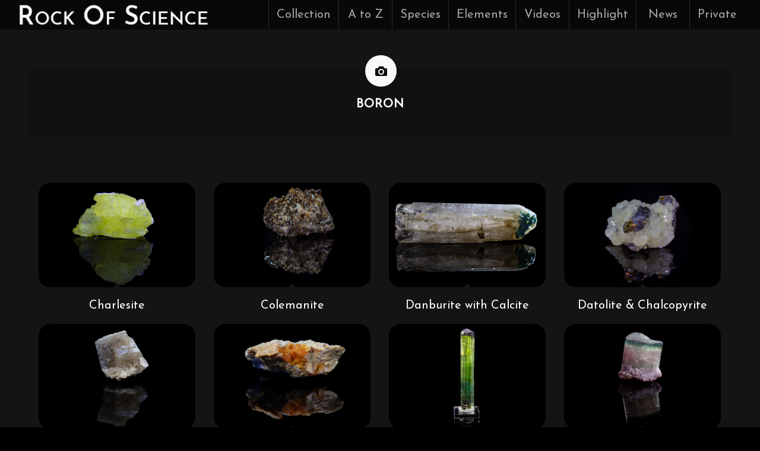

--- FILE ---
content_type: text/html; charset=UTF-8
request_url: https://www.rock-of-science.com/boron/
body_size: 44619
content:
<!DOCTYPE html>
<html lang="en-US" class="html_stretched responsive av-preloader-active av-preloader-enabled  html_header_top html_logo_left html_main_nav_header html_menu_right html_custom html_header_sticky html_header_shrinking_disabled html_mobile_menu_tablet html_header_searchicon_disabled html_content_align_center html_header_unstick_top_disabled html_header_stretch html_minimal_header html_av-submenu-hidden html_av-submenu-display-click html_av-overlay-side html_av-overlay-side-classic html_av-submenu-noclone html_entry_id_771 av-cookies-no-cookie-consent av-no-preview av-default-lightbox html_text_menu_active av-mobile-menu-switch-default">
<head>
<meta charset="UTF-8" />


<!-- mobile setting -->
<meta name="viewport" content="width=device-width, initial-scale=1">

<!-- Scripts/CSS and wp_head hook -->
<meta name='robots' content='index, follow, max-image-preview:large, max-snippet:-1, max-video-preview:-1' />

	<!-- This site is optimized with the Yoast SEO plugin v26.7 - https://yoast.com/wordpress/plugins/seo/ -->
	<title>Boron - Rock of Science</title>
	<meta name="description" content="Rock of Science - Best Gems around the World" />
	<link rel="canonical" href="https://www.rock-of-science.com/boron/" />
	<meta property="og:locale" content="en_US" />
	<meta property="og:type" content="article" />
	<meta property="og:title" content="Boron - Rock of Science" />
	<meta property="og:description" content="Rock of Science - Best Gems around the World" />
	<meta property="og:url" content="https://www.rock-of-science.com/boron/" />
	<meta property="og:site_name" content="Rock of Science" />
	<meta property="article:modified_time" content="2021-04-05T23:13:44+00:00" />
	<meta name="twitter:card" content="summary_large_image" />
	<meta name="twitter:label1" content="Est. reading time" />
	<meta name="twitter:data1" content="2 minutes" />
	<script type="application/ld+json" class="yoast-schema-graph">{"@context":"https://schema.org","@graph":[{"@type":"WebPage","@id":"https://www.rock-of-science.com/boron/","url":"https://www.rock-of-science.com/boron/","name":"Boron - Rock of Science","isPartOf":{"@id":"https://www.rock-of-science.com/#website"},"datePublished":"2020-12-15T09:24:29+00:00","dateModified":"2021-04-05T23:13:44+00:00","description":"Rock of Science - Best Gems around the World","breadcrumb":{"@id":"https://www.rock-of-science.com/boron/#breadcrumb"},"inLanguage":"en-US","potentialAction":[{"@type":"ReadAction","target":["https://www.rock-of-science.com/boron/"]}]},{"@type":"BreadcrumbList","@id":"https://www.rock-of-science.com/boron/#breadcrumb","itemListElement":[{"@type":"ListItem","position":1,"name":"Accueil","item":"https://www.rock-of-science.com/"},{"@type":"ListItem","position":2,"name":"Boron"}]},{"@type":"WebSite","@id":"https://www.rock-of-science.com/#website","url":"https://www.rock-of-science.com/","name":"Rock of Science","description":"Gems and Beauty","potentialAction":[{"@type":"SearchAction","target":{"@type":"EntryPoint","urlTemplate":"https://www.rock-of-science.com/?s={search_term_string}"},"query-input":{"@type":"PropertyValueSpecification","valueRequired":true,"valueName":"search_term_string"}}],"inLanguage":"en-US"}]}</script>
	<!-- / Yoast SEO plugin. -->


<link rel='dns-prefetch' href='//www.googletagmanager.com' />
<link rel="alternate" type="application/rss+xml" title="Rock of Science &raquo; Feed" href="https://www.rock-of-science.com/feed/" />
<link rel="alternate" type="application/rss+xml" title="Rock of Science &raquo; Comments Feed" href="https://www.rock-of-science.com/comments/feed/" />
<link rel="alternate" title="oEmbed (JSON)" type="application/json+oembed" href="https://www.rock-of-science.com/wp-json/oembed/1.0/embed?url=https%3A%2F%2Fwww.rock-of-science.com%2Fboron%2F" />
<link rel="alternate" title="oEmbed (XML)" type="text/xml+oembed" href="https://www.rock-of-science.com/wp-json/oembed/1.0/embed?url=https%3A%2F%2Fwww.rock-of-science.com%2Fboron%2F&#038;format=xml" />

<!-- google webfont font replacement -->

			<script type='text/javascript'>

				(function() {

					/*	check if webfonts are disabled by user setting via cookie - or user must opt in.	*/
					var html = document.getElementsByTagName('html')[0];
					var cookie_check = html.className.indexOf('av-cookies-needs-opt-in') >= 0 || html.className.indexOf('av-cookies-can-opt-out') >= 0;
					var allow_continue = true;
					var silent_accept_cookie = html.className.indexOf('av-cookies-user-silent-accept') >= 0;

					if( cookie_check && ! silent_accept_cookie )
					{
						if( ! document.cookie.match(/aviaCookieConsent/) || html.className.indexOf('av-cookies-session-refused') >= 0 )
						{
							allow_continue = false;
						}
						else
						{
							if( ! document.cookie.match(/aviaPrivacyRefuseCookiesHideBar/) )
							{
								allow_continue = false;
							}
							else if( ! document.cookie.match(/aviaPrivacyEssentialCookiesEnabled/) )
							{
								allow_continue = false;
							}
							else if( document.cookie.match(/aviaPrivacyGoogleWebfontsDisabled/) )
							{
								allow_continue = false;
							}
						}
					}

					if( allow_continue )
					{
						var f = document.createElement('link');

						f.type 	= 'text/css';
						f.rel 	= 'stylesheet';
						f.href 	= 'https://fonts.googleapis.com/css?family=Josefin+Sans%7CLato:300,400,700&display=auto';
						f.id 	= 'avia-google-webfont';

						document.getElementsByTagName('head')[0].appendChild(f);
					}
				})();

			</script>
			<style id='wp-img-auto-sizes-contain-inline-css' type='text/css'>
img:is([sizes=auto i],[sizes^="auto," i]){contain-intrinsic-size:3000px 1500px}
/*# sourceURL=wp-img-auto-sizes-contain-inline-css */
</style>
<link rel='stylesheet' id='jquery.prettyphoto-css' href='https://www.rock-of-science.com/wp-content/plugins/wp-video-lightbox/css/prettyPhoto.css?ver=6.9' type='text/css' media='all' />
<link rel='stylesheet' id='video-lightbox-css' href='https://www.rock-of-science.com/wp-content/plugins/wp-video-lightbox/wp-video-lightbox.css?ver=6.9' type='text/css' media='all' />
<style id='wp-emoji-styles-inline-css' type='text/css'>

	img.wp-smiley, img.emoji {
		display: inline !important;
		border: none !important;
		box-shadow: none !important;
		height: 1em !important;
		width: 1em !important;
		margin: 0 0.07em !important;
		vertical-align: -0.1em !important;
		background: none !important;
		padding: 0 !important;
	}
/*# sourceURL=wp-emoji-styles-inline-css */
</style>
<link rel='stylesheet' id='avia-merged-styles-css' href='https://www.rock-of-science.com/wp-content/uploads/dynamic_avia/avia-merged-styles-e99f82ccea54be03806d048c508aa60e---696654904fcbc.css' type='text/css' media='all' />
<link rel='stylesheet' id='avia-single-post-771-css' href='https://www.rock-of-science.com/wp-content/uploads/dynamic_avia/avia_posts_css/post-771.css?ver=ver-1768393527' type='text/css' media='all' />
<script type="text/javascript" src="https://www.rock-of-science.com/wp-includes/js/jquery/jquery.min.js?ver=3.7.1" id="jquery-core-js"></script>
<script type="text/javascript" src="https://www.rock-of-science.com/wp-includes/js/jquery/jquery-migrate.min.js?ver=3.4.1" id="jquery-migrate-js"></script>
<script type="text/javascript" src="https://www.rock-of-science.com/wp-content/plugins/wp-video-lightbox/js/jquery.prettyPhoto.js?ver=3.1.6" id="jquery.prettyphoto-js"></script>
<script type="text/javascript" id="video-lightbox-js-extra">
/* <![CDATA[ */
var vlpp_vars = {"prettyPhoto_rel":"wp-video-lightbox","animation_speed":"fast","slideshow":"5000","autoplay_slideshow":"false","opacity":"0.80","show_title":"true","allow_resize":"true","allow_expand":"true","default_width":"640","default_height":"480","counter_separator_label":"/","theme":"pp_default","horizontal_padding":"20","hideflash":"false","wmode":"opaque","autoplay":"false","modal":"false","deeplinking":"false","overlay_gallery":"true","overlay_gallery_max":"30","keyboard_shortcuts":"true","ie6_fallback":"true"};
//# sourceURL=video-lightbox-js-extra
/* ]]> */
</script>
<script type="text/javascript" src="https://www.rock-of-science.com/wp-content/plugins/wp-video-lightbox/js/video-lightbox.js?ver=3.1.6" id="video-lightbox-js"></script>

<!-- Google tag (gtag.js) snippet added by Site Kit -->
<!-- Google Analytics snippet added by Site Kit -->
<script type="text/javascript" src="https://www.googletagmanager.com/gtag/js?id=G-T78CCJC2VZ" id="google_gtagjs-js" async></script>
<script type="text/javascript" id="google_gtagjs-js-after">
/* <![CDATA[ */
window.dataLayer = window.dataLayer || [];function gtag(){dataLayer.push(arguments);}
gtag("set","linker",{"domains":["www.rock-of-science.com"]});
gtag("js", new Date());
gtag("set", "developer_id.dZTNiMT", true);
gtag("config", "G-T78CCJC2VZ");
//# sourceURL=google_gtagjs-js-after
/* ]]> */
</script>
<script type="text/javascript" src="https://www.rock-of-science.com/wp-content/uploads/dynamic_avia/avia-head-scripts-4eef96767e7ec578c4dcc5eae96076c2---6966549060729.js" id="avia-head-scripts-js"></script>
<link rel="https://api.w.org/" href="https://www.rock-of-science.com/wp-json/" /><link rel="alternate" title="JSON" type="application/json" href="https://www.rock-of-science.com/wp-json/wp/v2/pages/771" /><link rel="EditURI" type="application/rsd+xml" title="RSD" href="https://www.rock-of-science.com/xmlrpc.php?rsd" />
<meta name="generator" content="WordPress 6.9" />
<link rel='shortlink' href='https://www.rock-of-science.com/?p=771' />
	<style type="text/css">.grid-entry .inner-entry {margin-right: 1px;box-shadow: 0px 0px 0px 0px rgba(0,0,0,0.1);position: relative;}/* taille et centrage du titre des images de la grille de portfolio */.grid-entry {text-align: center;}.grid-entry-title {font-size: 20px;}</style>
	<meta name="generator" content="Site Kit by Google 1.170.0" /><script>
            WP_VIDEO_LIGHTBOX_VERSION="1.9.12";
            WP_VID_LIGHTBOX_URL="https://www.rock-of-science.com/wp-content/plugins/wp-video-lightbox";
                        function wpvl_paramReplace(name, string, value) {
                // Find the param with regex
                // Grab the first character in the returned string (should be ? or &)
                // Replace our href string with our new value, passing on the name and delimeter

                var re = new RegExp("[\?&]" + name + "=([^&#]*)");
                var matches = re.exec(string);
                var newString;

                if (matches === null) {
                    // if there are no params, append the parameter
                    newString = string + '?' + name + '=' + value;
                } else {
                    var delimeter = matches[0].charAt(0);
                    newString = string.replace(re, delimeter + name + "=" + value);
                }
                return newString;
            }
            </script>
<link rel="icon" href="https://www.rock-of-science.com/wp-content/uploads/2021/04/favicon-600x600.png" type="image/png">
<!--[if lt IE 9]><script src="https://www.rock-of-science.com/wp-content/themes/enfold/js/html5shiv.js"></script><![endif]--><link rel="profile" href="https://gmpg.org/xfn/11" />
<link rel="alternate" type="application/rss+xml" title="Rock of Science RSS2 Feed" href="https://www.rock-of-science.com/feed/" />
<link rel="pingback" href="https://www.rock-of-science.com/xmlrpc.php" />

<style type='text/css' media='screen'>
 #top #header_main > .container, #top #header_main > .container .main_menu  .av-main-nav > li > a, #top #header_main #menu-item-shop .cart_dropdown_link{ height:50px; line-height: 50px; }
 .html_top_nav_header .av-logo-container{ height:50px;  }
 .html_header_top.html_header_sticky #top #wrap_all #main{ padding-top:48px; } 
</style>
<style type="text/css">.recentcomments a{display:inline !important;padding:0 !important;margin:0 !important;}</style>
<!-- To speed up the rendering and to display the site as fast as possible to the user we include some styles and scripts for above the fold content inline -->
<script type="text/javascript">'use strict';var avia_is_mobile=!1;if(/Android|webOS|iPhone|iPad|iPod|BlackBerry|IEMobile|Opera Mini/i.test(navigator.userAgent)&&'ontouchstart' in document.documentElement){avia_is_mobile=!0;document.documentElement.className+=' avia_mobile '}
else{document.documentElement.className+=' avia_desktop '};document.documentElement.className+=' js_active ';(function(){var e=['-webkit-','-moz-','-ms-',''],n='',o=!1,a=!1;for(var t in e){if(e[t]+'transform' in document.documentElement.style){o=!0;n=e[t]+'transform'};if(e[t]+'perspective' in document.documentElement.style){a=!0}};if(o){document.documentElement.className+=' avia_transform '};if(a){document.documentElement.className+=' avia_transform3d '};if(typeof document.getElementsByClassName=='function'&&typeof document.documentElement.getBoundingClientRect=='function'&&avia_is_mobile==!1){if(n&&window.innerHeight>0){setTimeout(function(){var e=0,o={},a=0,t=document.getElementsByClassName('av-parallax'),i=window.pageYOffset||document.documentElement.scrollTop;for(e=0;e<t.length;e++){t[e].style.top='0px';o=t[e].getBoundingClientRect();a=Math.ceil((window.innerHeight+i-o.top)*0.3);t[e].style[n]='translate(0px, '+a+'px)';t[e].style.top='auto';t[e].className+=' enabled-parallax '}},50)}}})();</script>		<style type="text/css" id="wp-custom-css">
			@media only screen and (max-width: 767px) {
.responsive #top #wrap_all #header {
position: fixed;
}
.responsive #top #main {
	padding-top:131px!important;
}	
}		</style>
		<style type="text/css">
		@font-face {font-family: 'entypo-fontello-enfold'; font-weight: normal; font-style: normal; font-display: auto;
		src: url('https://www.rock-of-science.com/wp-content/themes/enfold/config-templatebuilder/avia-template-builder/assets/fonts/entypo-fontello-enfold/entypo-fontello-enfold.woff2') format('woff2'),
		url('https://www.rock-of-science.com/wp-content/themes/enfold/config-templatebuilder/avia-template-builder/assets/fonts/entypo-fontello-enfold/entypo-fontello-enfold.woff') format('woff'),
		url('https://www.rock-of-science.com/wp-content/themes/enfold/config-templatebuilder/avia-template-builder/assets/fonts/entypo-fontello-enfold/entypo-fontello-enfold.ttf') format('truetype'),
		url('https://www.rock-of-science.com/wp-content/themes/enfold/config-templatebuilder/avia-template-builder/assets/fonts/entypo-fontello-enfold/entypo-fontello-enfold.svg#entypo-fontello-enfold') format('svg'),
		url('https://www.rock-of-science.com/wp-content/themes/enfold/config-templatebuilder/avia-template-builder/assets/fonts/entypo-fontello-enfold/entypo-fontello-enfold.eot'),
		url('https://www.rock-of-science.com/wp-content/themes/enfold/config-templatebuilder/avia-template-builder/assets/fonts/entypo-fontello-enfold/entypo-fontello-enfold.eot?#iefix') format('embedded-opentype');
		}

		#top .avia-font-entypo-fontello-enfold, body .avia-font-entypo-fontello-enfold, html body [data-av_iconfont='entypo-fontello-enfold']:before{ font-family: 'entypo-fontello-enfold'; }
		
		@font-face {font-family: 'entypo-fontello'; font-weight: normal; font-style: normal; font-display: auto;
		src: url('https://www.rock-of-science.com/wp-content/themes/enfold/config-templatebuilder/avia-template-builder/assets/fonts/entypo-fontello/entypo-fontello.woff2') format('woff2'),
		url('https://www.rock-of-science.com/wp-content/themes/enfold/config-templatebuilder/avia-template-builder/assets/fonts/entypo-fontello/entypo-fontello.woff') format('woff'),
		url('https://www.rock-of-science.com/wp-content/themes/enfold/config-templatebuilder/avia-template-builder/assets/fonts/entypo-fontello/entypo-fontello.ttf') format('truetype'),
		url('https://www.rock-of-science.com/wp-content/themes/enfold/config-templatebuilder/avia-template-builder/assets/fonts/entypo-fontello/entypo-fontello.svg#entypo-fontello') format('svg'),
		url('https://www.rock-of-science.com/wp-content/themes/enfold/config-templatebuilder/avia-template-builder/assets/fonts/entypo-fontello/entypo-fontello.eot'),
		url('https://www.rock-of-science.com/wp-content/themes/enfold/config-templatebuilder/avia-template-builder/assets/fonts/entypo-fontello/entypo-fontello.eot?#iefix') format('embedded-opentype');
		}

		#top .avia-font-entypo-fontello, body .avia-font-entypo-fontello, html body [data-av_iconfont='entypo-fontello']:before{ font-family: 'entypo-fontello'; }
		</style>

<!--
Debugging Info for Theme support: 

Theme: Enfold
Version: 7.1.3
Installed: enfold
AviaFramework Version: 5.6
AviaBuilder Version: 6.0
aviaElementManager Version: 1.0.1
ML:512-PU:31-PLA:7
WP:6.9
Compress: CSS:all theme files - JS:all theme files
Updates: enabled - token has changed and not verified
PLAu:6
-->
</head>

<body id="top" class="wp-singular page-template-default page page-id-771 wp-theme-enfold stretched rtl_columns av-curtain-numeric josefin_sans lato  post-type-page avia-responsive-images-support av-recaptcha-enabled av-google-badge-hide" itemscope="itemscope" itemtype="https://schema.org/WebPage" >

	<div class='av-siteloader-wrap av-transition-enabled av-transition-with-logo'><div class="av-siteloader-inner"><div class="av-siteloader-cell"><img class='av-preloading-logo' src='https://www.rock-of-science.com/wp-content/uploads/2021/02/rock-of-science-logo.png' alt='Loading' title='Loading' /><div class="av-siteloader"><div class="av-siteloader-extra"></div></div></div></div></div>
	<div id='wrap_all'>

	
<header id='header' class='all_colors header_color dark_bg_color  av_header_top av_logo_left av_main_nav_header av_menu_right av_custom av_header_sticky av_header_shrinking_disabled av_header_stretch av_mobile_menu_tablet av_header_searchicon_disabled av_header_unstick_top_disabled av_seperator_big_border av_minimal_header av_bottom_nav_disabled '  data-av_shrink_factor='50' role="banner" itemscope="itemscope" itemtype="https://schema.org/WPHeader" >

		<div  id='header_main' class='container_wrap container_wrap_logo'>

        <div class='container av-logo-container'><div class='inner-container'><span class='logo avia-standard-logo'><a href='https://www.rock-of-science.com/' class='' aria-label='rock-of-science-logo' title='rock-of-science-logo'><img src="https://www.rock-of-science.com/wp-content/uploads/2021/02/rock-of-science-logo.png" height="100" width="300" alt='Rock of Science' title='rock-of-science-logo' /></a></span><nav class='main_menu' data-selectname='Select a page'  role="navigation" itemscope="itemscope" itemtype="https://schema.org/SiteNavigationElement" ><div class="avia-menu av-main-nav-wrap"><ul role="menu" class="menu av-main-nav" id="avia-menu"><li role="menuitem" id="menu-item-654" class="menu-item menu-item-type-post_type menu-item-object-page menu-item-top-level menu-item-top-level-1"><a href="https://www.rock-of-science.com/collection-2/" itemprop="url" tabindex="0"><span class="avia-bullet"></span><span class="avia-menu-text">Collection</span><span class="avia-menu-fx"><span class="avia-arrow-wrap"><span class="avia-arrow"></span></span></span></a></li>
<li role="menuitem" id="menu-item-2146" class="menu-item menu-item-type-post_type menu-item-object-page menu-item-top-level menu-item-top-level-2"><a href="https://www.rock-of-science.com/a-to-z/" itemprop="url" tabindex="0"><span class="avia-bullet"></span><span class="avia-menu-text">A to Z</span><span class="avia-menu-fx"><span class="avia-arrow-wrap"><span class="avia-arrow"></span></span></span></a></li>
<li role="menuitem" id="menu-item-1136" class="menu-item menu-item-type-post_type menu-item-object-page menu-item-has-children menu-item-mega-parent  menu-item-top-level menu-item-top-level-3"><a href="https://www.rock-of-science.com/species/" itemprop="url" tabindex="0"><span class="avia-bullet"></span><span class="avia-menu-text">Species</span><span class="avia-menu-fx"><span class="avia-arrow-wrap"><span class="avia-arrow"></span></span></span></a>
<div class='avia_mega_div avia_mega4 twelve units'>

<ul class="sub-menu">
	<li role="menuitem" id="menu-item-627" class="menu-item menu-item-type-post_type menu-item-object-page avia_mega_menu_columns_4 three units  avia_mega_menu_columns_first"><span class='mega_menu_title heading-color av-special-font'><a href='https://www.rock-of-science.com/arsenates/'>Arsenates</a></span></li>
	<li role="menuitem" id="menu-item-2432" class="menu-item menu-item-type-post_type menu-item-object-page avia_mega_menu_columns_4 three units "><span class='mega_menu_title heading-color av-special-font'><a href='https://www.rock-of-science.com/garnet/'>Garnet</a></span></li>
	<li role="menuitem" id="menu-item-638" class="menu-item menu-item-type-post_type menu-item-object-page avia_mega_menu_columns_4 three units "><span class='mega_menu_title heading-color av-special-font'><a href='https://www.rock-of-science.com/native-elements/'>Native elements</a></span></li>
	<li role="menuitem" id="menu-item-643" class="menu-item menu-item-type-post_type menu-item-object-page avia_mega_menu_columns_4 three units avia_mega_menu_columns_last"><span class='mega_menu_title heading-color av-special-font'><a href='https://www.rock-of-science.com/sulfates/'>Sulfates</a></span></li>

</ul><ul class="sub-menu avia_mega_hr">
	<li role="menuitem" id="menu-item-1812" class="menu-item menu-item-type-post_type menu-item-object-page avia_mega_menu_columns_4 three units  avia_mega_menu_columns_first"><span class='mega_menu_title heading-color av-special-font'><a href='https://www.rock-of-science.com/arsenides/'>Arsenides</a></span></li>
	<li role="menuitem" id="menu-item-633" class="menu-item menu-item-type-post_type menu-item-object-page avia_mega_menu_columns_4 three units "><span class='mega_menu_title heading-color av-special-font'><a href='https://www.rock-of-science.com/halides/'>Halides</a></span></li>
	<li role="menuitem" id="menu-item-639" class="menu-item menu-item-type-post_type menu-item-object-page avia_mega_menu_columns_4 three units "><span class='mega_menu_title heading-color av-special-font'><a href='https://www.rock-of-science.com/organics/'>Organics</a></span></li>
	<li role="menuitem" id="menu-item-644" class="menu-item menu-item-type-post_type menu-item-object-page avia_mega_menu_columns_4 three units avia_mega_menu_columns_last"><span class='mega_menu_title heading-color av-special-font'><a href='https://www.rock-of-science.com/sulfides/'>Sulfides</a></span></li>

</ul><ul class="sub-menu avia_mega_hr">
	<li role="menuitem" id="menu-item-628" class="menu-item menu-item-type-post_type menu-item-object-page avia_mega_menu_columns_4 three units  avia_mega_menu_columns_first"><span class='mega_menu_title heading-color av-special-font'><a href='https://www.rock-of-science.com/borates/'>Borates</a></span></li>
	<li role="menuitem" id="menu-item-635" class="menu-item menu-item-type-post_type menu-item-object-page avia_mega_menu_columns_4 three units "><span class='mega_menu_title heading-color av-special-font'><a href='https://www.rock-of-science.com/hydroxides/'>Hydroxides</a></span></li>
	<li role="menuitem" id="menu-item-640" class="menu-item menu-item-type-post_type menu-item-object-page avia_mega_menu_columns_4 three units "><span class='mega_menu_title heading-color av-special-font'><a href='https://www.rock-of-science.com/oxides/'>Oxides</a></span></li>
	<li role="menuitem" id="menu-item-645" class="menu-item menu-item-type-post_type menu-item-object-page avia_mega_menu_columns_4 three units avia_mega_menu_columns_last"><span class='mega_menu_title heading-color av-special-font'><a href='https://www.rock-of-science.com/sulfosalts/'>Sulfosalts</a></span></li>

</ul><ul class="sub-menu avia_mega_hr">
	<li role="menuitem" id="menu-item-630" class="menu-item menu-item-type-post_type menu-item-object-page avia_mega_menu_columns_4 three units  avia_mega_menu_columns_first"><span class='mega_menu_title heading-color av-special-font'><a href='https://www.rock-of-science.com/carbonates/'>Carbonates</a></span></li>
	<li role="menuitem" id="menu-item-760" class="menu-item menu-item-type-post_type menu-item-object-page avia_mega_menu_columns_4 three units "><span class='mega_menu_title heading-color av-special-font'><a href='https://www.rock-of-science.com/meteorite/'>Meteorite</a></span></li>
	<li role="menuitem" id="menu-item-751" class="menu-item menu-item-type-post_type menu-item-object-page avia_mega_menu_columns_4 three units "><span class='mega_menu_title heading-color av-special-font'><a href='https://www.rock-of-science.com/phosphates/'>Phosphates</a></span></li>
	<li role="menuitem" id="menu-item-646" class="menu-item menu-item-type-post_type menu-item-object-page avia_mega_menu_columns_4 three units avia_mega_menu_columns_last"><span class='mega_menu_title heading-color av-special-font'><a href='https://www.rock-of-science.com/tungstates/'>Tungstates</a></span></li>

</ul><ul class="sub-menu avia_mega_hr">
	<li role="menuitem" id="menu-item-631" class="menu-item menu-item-type-post_type menu-item-object-page avia_mega_menu_columns_4 three units  avia_mega_menu_columns_first"><span class='mega_menu_title heading-color av-special-font'><a href='https://www.rock-of-science.com/chromates/'>Chromates</a></span></li>
	<li role="menuitem" id="menu-item-637" class="menu-item menu-item-type-post_type menu-item-object-page avia_mega_menu_columns_4 three units "><span class='mega_menu_title heading-color av-special-font'><a href='https://www.rock-of-science.com/molybdates/'>Molybdates</a></span></li>
	<li role="menuitem" id="menu-item-642" class="menu-item menu-item-type-post_type menu-item-object-page avia_mega_menu_columns_4 three units "><span class='mega_menu_title heading-color av-special-font'><a href='https://www.rock-of-science.com/silicates/'>Silicates</a></span></li>
	<li role="menuitem" id="menu-item-647" class="menu-item menu-item-type-post_type menu-item-object-page avia_mega_menu_columns_4 three units avia_mega_menu_columns_last"><span class='mega_menu_title heading-color av-special-font'><a href='https://www.rock-of-science.com/vanadates/'>Vanadates</a></span></li>
</ul>

</div>
</li>
<li role="menuitem" id="menu-item-656" class="menu-item menu-item-type-post_type menu-item-object-page current-menu-ancestor current-menu-parent current_page_parent current_page_ancestor menu-item-has-children menu-item-mega-parent  menu-item-top-level menu-item-top-level-4"><a href="https://www.rock-of-science.com/elements/" itemprop="url" tabindex="0"><span class="avia-bullet"></span><span class="avia-menu-text">Elements</span><span class="avia-menu-fx"><span class="avia-arrow-wrap"><span class="avia-arrow"></span></span></span></a>
<div class='avia_mega_div avia_mega4 twelve units'>

<ul class="sub-menu">
	<li role="menuitem" id="menu-item-626" class="menu-item menu-item-type-post_type menu-item-object-page avia_mega_menu_columns_4 three units  avia_mega_menu_columns_first"><span class='mega_menu_title heading-color av-special-font'><a href='https://www.rock-of-science.com/aluminium/'>Aluminium</a></span></li>
	<li role="menuitem" id="menu-item-850" class="menu-item menu-item-type-post_type menu-item-object-page avia_mega_menu_columns_4 three units "><span class='mega_menu_title heading-color av-special-font'><a href='https://www.rock-of-science.com/chromium/'>Chromium</a></span></li>
	<li role="menuitem" id="menu-item-858" class="menu-item menu-item-type-post_type menu-item-object-page avia_mega_menu_columns_4 three units "><span class='mega_menu_title heading-color av-special-font'><a href='https://www.rock-of-science.com/mercury/'>Mercury</a></span></li>
	<li role="menuitem" id="menu-item-836" class="menu-item menu-item-type-post_type menu-item-object-page avia_mega_menu_columns_4 three units avia_mega_menu_columns_last"><span class='mega_menu_title heading-color av-special-font'><a href='https://www.rock-of-science.com/strontium/'>Strontium</a></span></li>

</ul><ul class="sub-menu avia_mega_hr">
	<li role="menuitem" id="menu-item-842" class="menu-item menu-item-type-post_type menu-item-object-page avia_mega_menu_columns_4 three units  avia_mega_menu_columns_first"><span class='mega_menu_title heading-color av-special-font'><a href='https://www.rock-of-science.com/antimony/'>Antimony</a></span></li>
	<li role="menuitem" id="menu-item-851" class="menu-item menu-item-type-post_type menu-item-object-page avia_mega_menu_columns_4 three units "><span class='mega_menu_title heading-color av-special-font'><a href='https://www.rock-of-science.com/cobalt/'>Cobalt</a></span></li>
	<li role="menuitem" id="menu-item-859" class="menu-item menu-item-type-post_type menu-item-object-page avia_mega_menu_columns_4 three units "><span class='mega_menu_title heading-color av-special-font'><a href='https://www.rock-of-science.com/molybdenum/'>Molybdenum</a></span></li>
	<li role="menuitem" id="menu-item-835" class="menu-item menu-item-type-post_type menu-item-object-page avia_mega_menu_columns_4 three units avia_mega_menu_columns_last"><span class='mega_menu_title heading-color av-special-font'><a href='https://www.rock-of-science.com/sulfur/'>Sulfur</a></span></li>

</ul><ul class="sub-menu avia_mega_hr">
	<li role="menuitem" id="menu-item-843" class="menu-item menu-item-type-post_type menu-item-object-page avia_mega_menu_columns_4 three units  avia_mega_menu_columns_first"><span class='mega_menu_title heading-color av-special-font'><a href='https://www.rock-of-science.com/arsenic/'>Arsenic</a></span></li>
	<li role="menuitem" id="menu-item-632" class="menu-item menu-item-type-post_type menu-item-object-page avia_mega_menu_columns_4 three units "><span class='mega_menu_title heading-color av-special-font'><a href='https://www.rock-of-science.com/copper-element/'>Copper (element)</a></span></li>
	<li role="menuitem" id="menu-item-860" class="menu-item menu-item-type-post_type menu-item-object-page avia_mega_menu_columns_4 three units "><span class='mega_menu_title heading-color av-special-font'><a href='https://www.rock-of-science.com/nickel/'>Nickel</a></span></li>
	<li role="menuitem" id="menu-item-834" class="menu-item menu-item-type-post_type menu-item-object-page avia_mega_menu_columns_4 three units avia_mega_menu_columns_last"><span class='mega_menu_title heading-color av-special-font'><a href='https://www.rock-of-science.com/tantalum/'>Tantalum</a></span></li>

</ul><ul class="sub-menu avia_mega_hr">
	<li role="menuitem" id="menu-item-844" class="menu-item menu-item-type-post_type menu-item-object-page avia_mega_menu_columns_4 three units  avia_mega_menu_columns_first"><span class='mega_menu_title heading-color av-special-font'><a href='https://www.rock-of-science.com/barium/'>Barium</a></span></li>
	<li role="menuitem" id="menu-item-852" class="menu-item menu-item-type-post_type menu-item-object-page avia_mega_menu_columns_4 three units "><span class='mega_menu_title heading-color av-special-font'><a href='https://www.rock-of-science.com/fluorine/'>Fluorine</a></span></li>
	<li role="menuitem" id="menu-item-841" class="menu-item menu-item-type-post_type menu-item-object-page avia_mega_menu_columns_4 three units "><span class='mega_menu_title heading-color av-special-font'><a href='https://www.rock-of-science.com/oxygen/'>Oxygen</a></span></li>
	<li role="menuitem" id="menu-item-833" class="menu-item menu-item-type-post_type menu-item-object-page avia_mega_menu_columns_4 three units avia_mega_menu_columns_last"><span class='mega_menu_title heading-color av-special-font'><a href='https://www.rock-of-science.com/tellurium/'>Tellurium</a></span></li>

</ul><ul class="sub-menu avia_mega_hr">
	<li role="menuitem" id="menu-item-845" class="menu-item menu-item-type-post_type menu-item-object-page avia_mega_menu_columns_4 three units  avia_mega_menu_columns_first"><span class='mega_menu_title heading-color av-special-font'><a href='https://www.rock-of-science.com/beryllium/'>Beryllium</a></span></li>
	<li role="menuitem" id="menu-item-853" class="menu-item menu-item-type-post_type menu-item-object-page avia_mega_menu_columns_4 three units "><span class='mega_menu_title heading-color av-special-font'><a href='https://www.rock-of-science.com/gold/'>Gold</a></span></li>
	<li role="menuitem" id="menu-item-1795" class="menu-item menu-item-type-post_type menu-item-object-page avia_mega_menu_columns_4 three units "><span class='mega_menu_title heading-color av-special-font'><a href='https://www.rock-of-science.com/palladium/'>Palladium</a></span></li>
	<li role="menuitem" id="menu-item-830" class="menu-item menu-item-type-post_type menu-item-object-page avia_mega_menu_columns_4 three units avia_mega_menu_columns_last"><span class='mega_menu_title heading-color av-special-font'><a href='https://www.rock-of-science.com/tin/'>Tin</a></span></li>

</ul><ul class="sub-menu avia_mega_hr">
	<li role="menuitem" id="menu-item-846" class="menu-item menu-item-type-post_type menu-item-object-page avia_mega_menu_columns_4 three units  avia_mega_menu_columns_first"><span class='mega_menu_title heading-color av-special-font'><a href='https://www.rock-of-science.com/bismuth/'>Bismuth</a></span></li>
	<li role="menuitem" id="menu-item-636" class="menu-item menu-item-type-post_type menu-item-object-page avia_mega_menu_columns_4 three units "><span class='mega_menu_title heading-color av-special-font'><a href='https://www.rock-of-science.com/iron/'>Iron</a></span></li>
	<li role="menuitem" id="menu-item-840" class="menu-item menu-item-type-post_type menu-item-object-page avia_mega_menu_columns_4 three units "><span class='mega_menu_title heading-color av-special-font'><a href='https://www.rock-of-science.com/potassium/'>Potassium</a></span></li>
	<li role="menuitem" id="menu-item-831" class="menu-item menu-item-type-post_type menu-item-object-page avia_mega_menu_columns_4 three units avia_mega_menu_columns_last"><span class='mega_menu_title heading-color av-special-font'><a href='https://www.rock-of-science.com/titanium/'>Titanium</a></span></li>

</ul><ul class="sub-menu avia_mega_hr">
	<li role="menuitem" id="menu-item-847" class="menu-item menu-item-type-post_type menu-item-object-page current-menu-item page_item page-item-771 current_page_item avia_mega_menu_columns_4 three units  avia_mega_menu_columns_first"><span class='mega_menu_title heading-color av-special-font'><a href='https://www.rock-of-science.com/boron/'>Boron</a></span></li>
	<li role="menuitem" id="menu-item-854" class="menu-item menu-item-type-post_type menu-item-object-page avia_mega_menu_columns_4 three units "><span class='mega_menu_title heading-color av-special-font'><a href='https://www.rock-of-science.com/lead/'>Lead</a></span></li>
	<li role="menuitem" id="menu-item-641" class="menu-item menu-item-type-post_type menu-item-object-page avia_mega_menu_columns_4 three units "><span class='mega_menu_title heading-color av-special-font'><a href='https://www.rock-of-science.com/rare-earth-elements/'>Rare-earth elements</a></span></li>
	<li role="menuitem" id="menu-item-832" class="menu-item menu-item-type-post_type menu-item-object-page avia_mega_menu_columns_4 three units avia_mega_menu_columns_last"><span class='mega_menu_title heading-color av-special-font'><a href='https://www.rock-of-science.com/tungsten/'>Tungsten</a></span></li>

</ul><ul class="sub-menu avia_mega_hr">
	<li role="menuitem" id="menu-item-848" class="menu-item menu-item-type-post_type menu-item-object-page avia_mega_menu_columns_4 three units  avia_mega_menu_columns_first"><span class='mega_menu_title heading-color av-special-font'><a href='https://www.rock-of-science.com/cadmium/'>Cadmium</a></span></li>
	<li role="menuitem" id="menu-item-855" class="menu-item menu-item-type-post_type menu-item-object-page avia_mega_menu_columns_4 three units "><span class='mega_menu_title heading-color av-special-font'><a href='https://www.rock-of-science.com/lithium/'>Lithium</a></span></li>
	<li role="menuitem" id="menu-item-839" class="menu-item menu-item-type-post_type menu-item-object-page avia_mega_menu_columns_4 three units "><span class='mega_menu_title heading-color av-special-font'><a href='https://www.rock-of-science.com/silicon/'>Silicon</a></span></li>
	<li role="menuitem" id="menu-item-829" class="menu-item menu-item-type-post_type menu-item-object-page avia_mega_menu_columns_4 three units avia_mega_menu_columns_last"><span class='mega_menu_title heading-color av-special-font'><a href='https://www.rock-of-science.com/vanadium/'>Vanadium</a></span></li>

</ul><ul class="sub-menu avia_mega_hr">
	<li role="menuitem" id="menu-item-629" class="menu-item menu-item-type-post_type menu-item-object-page avia_mega_menu_columns_4 three units  avia_mega_menu_columns_first"><span class='mega_menu_title heading-color av-special-font'><a href='https://www.rock-of-science.com/calcium/'>Calcium</a></span></li>
	<li role="menuitem" id="menu-item-856" class="menu-item menu-item-type-post_type menu-item-object-page avia_mega_menu_columns_4 three units "><span class='mega_menu_title heading-color av-special-font'><a href='https://www.rock-of-science.com/magnesium/'>Magnesium</a></span></li>
	<li role="menuitem" id="menu-item-838" class="menu-item menu-item-type-post_type menu-item-object-page avia_mega_menu_columns_4 three units "><span class='mega_menu_title heading-color av-special-font'><a href='https://www.rock-of-science.com/silver/'>Silver</a></span></li>
	<li role="menuitem" id="menu-item-828" class="menu-item menu-item-type-post_type menu-item-object-page avia_mega_menu_columns_4 three units avia_mega_menu_columns_last"><span class='mega_menu_title heading-color av-special-font'><a href='https://www.rock-of-science.com/zinc/'>Zinc</a></span></li>

</ul><ul class="sub-menu avia_mega_hr">
	<li role="menuitem" id="menu-item-1813" class="menu-item menu-item-type-post_type menu-item-object-page avia_mega_menu_columns_4 three units  avia_mega_menu_columns_first"><span class='mega_menu_title heading-color av-special-font'><a href='https://www.rock-of-science.com/chlorine/'>Chlorine</a></span></li>
	<li role="menuitem" id="menu-item-857" class="menu-item menu-item-type-post_type menu-item-object-page avia_mega_menu_columns_4 three units "><span class='mega_menu_title heading-color av-special-font'><a href='https://www.rock-of-science.com/manganese/'>Manganese</a></span></li>
	<li role="menuitem" id="menu-item-837" class="menu-item menu-item-type-post_type menu-item-object-page avia_mega_menu_columns_4 three units "><span class='mega_menu_title heading-color av-special-font'><a href='https://www.rock-of-science.com/sodium/'>Sodium</a></span></li>
	<li role="menuitem" id="menu-item-827" class="menu-item menu-item-type-post_type menu-item-object-page avia_mega_menu_columns_4 three units avia_mega_menu_columns_last"><span class='mega_menu_title heading-color av-special-font'><a href='https://www.rock-of-science.com/zirconium/'>Zirconium</a></span></li>
</ul>

</div>
</li>
<li role="menuitem" id="menu-item-6292" class="menu-item menu-item-type-post_type menu-item-object-page menu-item-top-level menu-item-top-level-5"><a href="https://www.rock-of-science.com/videos-2/" itemprop="url" tabindex="0"><span class="avia-bullet"></span><span class="avia-menu-text">Videos</span><span class="avia-menu-fx"><span class="avia-arrow-wrap"><span class="avia-arrow"></span></span></span></a></li>
<li role="menuitem" id="menu-item-634" class="menu-item menu-item-type-post_type menu-item-object-page menu-item-top-level menu-item-top-level-6"><a title="highlight" href="https://www.rock-of-science.com/highlight/" itemprop="url" tabindex="0"><span class="avia-bullet"></span><span class="avia-menu-text">Highlight</span><span class="avia-menu-fx"><span class="avia-arrow-wrap"><span class="avia-arrow"></span></span></span></a></li>
<li role="menuitem" id="menu-item-1398" class="menu-item menu-item-type-post_type menu-item-object-page menu-item-mega-parent  menu-item-top-level menu-item-top-level-7"><a href="https://www.rock-of-science.com/news/" itemprop="url" tabindex="0"><span class="avia-bullet"></span><span class="avia-menu-text">News</span><span class="avia-menu-fx"><span class="avia-arrow-wrap"><span class="avia-arrow"></span></span></span></a></li>
<li role="menuitem" id="menu-item-4611" class="menu-item menu-item-type-post_type menu-item-object-page menu-item-top-level menu-item-top-level-8"><a href="https://www.rock-of-science.com/private/" itemprop="url" tabindex="0"><span class="avia-bullet"></span><span class="avia-menu-text">Private</span><span class="avia-menu-fx"><span class="avia-arrow-wrap"><span class="avia-arrow"></span></span></span></a></li>
<li class="av-burger-menu-main menu-item-avia-special av-small-burger-icon" role="menuitem">
	        			<a href="#" aria-label="Menu" aria-hidden="false">
							<span class="av-hamburger av-hamburger--spin av-js-hamburger">
								<span class="av-hamburger-box">
						          <span class="av-hamburger-inner"></span>
						          <strong>Menu</strong>
								</span>
							</span>
							<span class="avia_hidden_link_text">Menu</span>
						</a>
	        		   </li></ul></div></nav></div> </div> 
		<!-- end container_wrap-->
		</div>
<div class="header_bg"></div>
<!-- end header -->
</header>

	<div id='main' class='all_colors' data-scroll-offset='48'>

	<div   class='main_color container_wrap_first container_wrap fullsize'  ><div class='container av-section-cont-open' ><main  role="main" itemprop="mainContentOfPage"  class='template-page content  av-content-full alpha units'><div class='post-entry post-entry-type-page post-entry-771'><div class='entry-content-wrapper clearfix'><div  class='flex_column av-7nrr4-dd8b346d59eca369dc462ce0b619ee6e av_one_full  avia-builder-el-0  el_before_av_one_full  avia-builder-el-first  first flex_column_div av-zero-column-padding  '     ><article  class='iconbox iconbox_top av-khktvtxw-91a751d62cc3edf7b1acefb5d77bc58a  avia-builder-el-1  avia-builder-el-no-sibling  main_color'  itemscope="itemscope" itemtype="https://schema.org/CreativeWork" ><div class="iconbox_content"><header class="entry-content-header" aria-label="Icon: Boron"><div class='iconbox_icon heading-color avia-iconfont avia-font-entypo-fontello' data-av_icon='' data-av_iconfont='entypo-fontello'  ></div><h3 class='iconbox_content_title '  itemprop="headline" >Boron</h3></header><div class='iconbox_content_container '  itemprop="text" ></div></div><footer class="entry-footer"></footer></article></div>
<div  class='flex_column av-13nr4-5299f4600399cf6bc543c449d7ff2622 av_one_full  avia-builder-el-2  el_after_av_one_full  avia-builder-el-last  first flex_column_div av-zero-column-padding  column-top-margin'     ><div  id="av-sc-portfolio-1"  class="av-portfolio-grid-sorting-container"><div class='sort_width_container  av-sort-yes' data-portfolio-id='1' ><div id='js_sort_items' ><div class='sort_by_cat hidden'><a href="#" data-filter="all_sort" class="all_sort_button active_sort"><span class="inner_sort_button"><span>All</span><small class="av-cat-count"> 12 </small></span></a><span class="text-sep boron_sort_sep">/</span><a href="#" data-filter="boron_sort" class="boron_sort_button" ><span class="inner_sort_button"><span>Boron</span><small class="av-cat-count"> 12 </small></span></a></div></div></div><div class='portfolio_preview_container ' data-portfolio-id='1'><div class='ajax_controlls iconfont'><a href='#prev' class='ajax_previous avia-svg-icon avia-font-svg_entypo-fontello' data-av_svg_icon='left-open-mini' data-av_iconset='svg_entypo-fontello'><svg version="1.1" xmlns="http://www.w3.org/2000/svg" width="8" height="32" viewBox="0 0 8 32" preserveAspectRatio="xMidYMid meet" role="graphics-symbol" aria-hidden="true">
<path d="M8.064 21.44q0.832 0.832 0 1.536-0.832 0.832-1.536 0l-6.144-6.208q-0.768-0.768 0-1.6l6.144-6.208q0.704-0.832 1.536 0 0.832 0.704 0 1.536l-4.992 5.504z"></path>
</svg></a><a href='#next' class='ajax_next avia-svg-icon avia-font-svg_entypo-fontello' data-av_svg_icon='right-open-mini' data-av_iconset='svg_entypo-fontello'><svg version="1.1" xmlns="http://www.w3.org/2000/svg" width="8" height="32" viewBox="0 0 8 32" preserveAspectRatio="xMidYMid meet" role="graphics-symbol" aria-hidden="true">
<path d="M0.416 21.44l5.056-5.44-5.056-5.504q-0.832-0.832 0-1.536 0.832-0.832 1.536 0l6.144 6.208q0.768 0.832 0 1.6l-6.144 6.208q-0.704 0.832-1.536 0-0.832-0.704 0-1.536z"></path>
</svg></a><a href='#close' class='avia_close avia-svg-icon avia-font-svg_entypo-fontello' data-av_svg_icon='cancel-circled' data-av_iconset='svg_entypo-fontello'><svg version="1.1" xmlns="http://www.w3.org/2000/svg" width="27" height="32" viewBox="0 0 27 32" preserveAspectRatio="xMidYMid meet" role="graphics-symbol" aria-hidden="true">
<path d="M13.44 2.56q5.568 0 9.504 3.936t3.936 9.504-3.936 9.504-9.504 3.936-9.504-3.936-3.936-9.504 3.936-9.504 9.504-3.936zM16.192 16l4.928-4.928-2.752-2.752-4.928 4.864-4.864-4.864-2.816 2.752 4.928 4.928-4.928 4.864 2.816 2.752 4.864-4.864 4.928 4.864 2.752-2.752z"></path>
</svg></a></div><div class="portfolio-details-inner"></div></div><div  class=' grid-sort-container isotope   no_margin-container with-excerpt-container grid-total-even grid-col-4 grid-links-ajax' data-portfolio-id='1'><div data-ajax-id='4063' class=' grid-entry flex_column isotope-item all_sort no_margin post-entry post-entry-4063 grid-entry-overview grid-loop-1 grid-parity-odd  aaacoralie_sort aluminium_sort boron_sort c_sort calcium_sort charlesite_sort hydroxides_sort oxygen_sort silicon_sort sulfates_sort  av_one_fourth first default_av_fullwidth '><article class='main_color inner-entry'  itemscope="itemscope" itemtype="https://schema.org/CreativeWork" ><a href="https://www.rock-of-science.com/portfolio-item/charlesite/" title='Charlesite'  data-rel='grid-1' class='grid-image avia-hover-fx'> <img decoding="async" fetchpriority="high" width="1920" height="1280" src="https://www.rock-of-science.com/wp-content/uploads/2022/07/charlesite-0001.jpg" class="wp-image-4033 avia-img-lazy-loading-not-4033 attachment-no scaling size-no scaling wp-post-image" alt="" srcset="https://www.rock-of-science.com/wp-content/uploads/2022/07/charlesite-0001.jpg 1920w, https://www.rock-of-science.com/wp-content/uploads/2022/07/charlesite-0001-600x400.jpg 600w, https://www.rock-of-science.com/wp-content/uploads/2022/07/charlesite-0001-1600x1067.jpg 1600w, https://www.rock-of-science.com/wp-content/uploads/2022/07/charlesite-0001-768x512.jpg 768w, https://www.rock-of-science.com/wp-content/uploads/2022/07/charlesite-0001-1536x1024.jpg 1536w, https://www.rock-of-science.com/wp-content/uploads/2022/07/charlesite-0001-1500x1000.jpg 1500w, https://www.rock-of-science.com/wp-content/uploads/2022/07/charlesite-0001-705x470.jpg 705w" sizes="(max-width: 1920px) 100vw, 1920px" /></a><div class='grid-content'><div class='avia-arrow'></div><header class="entry-content-header" aria-label="Portfolio: Charlesite"><h3 class='grid-entry-title entry-title '  itemprop="headline" ><a href='https://www.rock-of-science.com/portfolio-item/charlesite/' title='Charlesite'>Charlesite</a></h3></header></div><footer class="entry-footer"></footer></article></div><div data-ajax-id='2612' class=' grid-entry flex_column isotope-item all_sort no_margin post-entry post-entry-2612 grid-entry-overview grid-loop-2 grid-parity-even  aaacoralie_sort borates_sort boron_sort c_sort calcium_sort colemanite_sort oxygen_sort  av_one_fourth  default_av_fullwidth '><article class='main_color inner-entry'  itemscope="itemscope" itemtype="https://schema.org/CreativeWork" ><a href="https://www.rock-of-science.com/portfolio-item/colemanite/" title='Colemanite'  data-rel='grid-1' class='grid-image avia-hover-fx'> <img decoding="async" fetchpriority="high" width="1600" height="1067" src="https://www.rock-of-science.com/wp-content/uploads/2021/05/colemanite-00001.jpg" class="wp-image-2598 avia-img-lazy-loading-not-2598 attachment-no scaling size-no scaling wp-post-image" alt="" srcset="https://www.rock-of-science.com/wp-content/uploads/2021/05/colemanite-00001.jpg 1600w, https://www.rock-of-science.com/wp-content/uploads/2021/05/colemanite-00001-600x400.jpg 600w, https://www.rock-of-science.com/wp-content/uploads/2021/05/colemanite-00001-768x512.jpg 768w, https://www.rock-of-science.com/wp-content/uploads/2021/05/colemanite-00001-1536x1024.jpg 1536w, https://www.rock-of-science.com/wp-content/uploads/2021/05/colemanite-00001-1500x1000.jpg 1500w, https://www.rock-of-science.com/wp-content/uploads/2021/05/colemanite-00001-705x470.jpg 705w" sizes="(max-width: 1600px) 100vw, 1600px" /><small class='avia-copyright'>Copyright Charles Camarda - www.camardavisualstudio.com</small></a><div class='grid-content'><div class='avia-arrow'></div><header class="entry-content-header" aria-label="Portfolio: Colemanite"><h3 class='grid-entry-title entry-title '  itemprop="headline" ><a href='https://www.rock-of-science.com/portfolio-item/colemanite/' title='Colemanite'>Colemanite</a></h3></header></div><footer class="entry-footer"></footer></article></div><div data-ajax-id='4143' class=' grid-entry flex_column isotope-item all_sort no_margin post-entry post-entry-4143 grid-entry-overview grid-loop-3 grid-parity-odd  aaacoralie_sort boron_sort calcium_sort carbonates_sort d_sort danburite_sort oxygen_sort silicon_sort sorosilicates_sort  av_one_fourth  default_av_fullwidth '><article class='main_color inner-entry'  itemscope="itemscope" itemtype="https://schema.org/CreativeWork" ><a href="https://www.rock-of-science.com/portfolio-item/danburite-with-calcite/" title='Danburite with Calcite'  data-rel='grid-1' class='grid-image avia-hover-fx'> <img decoding="async" fetchpriority="high" width="1920" height="1280" src="https://www.rock-of-science.com/wp-content/uploads/2022/07/danburite-00001.jpg" class="wp-image-4114 avia-img-lazy-loading-not-4114 attachment-no scaling size-no scaling wp-post-image" alt="" srcset="https://www.rock-of-science.com/wp-content/uploads/2022/07/danburite-00001.jpg 1920w, https://www.rock-of-science.com/wp-content/uploads/2022/07/danburite-00001-600x400.jpg 600w, https://www.rock-of-science.com/wp-content/uploads/2022/07/danburite-00001-1600x1067.jpg 1600w, https://www.rock-of-science.com/wp-content/uploads/2022/07/danburite-00001-768x512.jpg 768w, https://www.rock-of-science.com/wp-content/uploads/2022/07/danburite-00001-1536x1024.jpg 1536w, https://www.rock-of-science.com/wp-content/uploads/2022/07/danburite-00001-1500x1000.jpg 1500w, https://www.rock-of-science.com/wp-content/uploads/2022/07/danburite-00001-705x470.jpg 705w" sizes="(max-width: 1920px) 100vw, 1920px" /></a><div class='grid-content'><div class='avia-arrow'></div><header class="entry-content-header" aria-label="Portfolio: Danburite with Calcite"><h3 class='grid-entry-title entry-title '  itemprop="headline" ><a href='https://www.rock-of-science.com/portfolio-item/danburite-with-calcite/' title='Danburite with Calcite'>Danburite with Calcite</a></h3></header></div><footer class="entry-footer"></footer></article></div><div data-ajax-id='2969' class=' grid-entry flex_column isotope-item all_sort no_margin post-entry post-entry-2969 grid-entry-overview grid-loop-4 grid-parity-even  aaacoralie_sort boron_sort calcium_sort chalcopyrite_sort copper_sort d_sort dotalite_sort iron_sort nesosilicates_sort silicon_sort sulfides_sort sulfur_sort videos_sort  av_one_fourth  default_av_fullwidth '><article class='main_color inner-entry'  itemscope="itemscope" itemtype="https://schema.org/CreativeWork" ><a href="https://www.rock-of-science.com/portfolio-item/datolite-with-chalcopyrite-rare/" title='Datolite &#038; Chalcopyrite'  data-rel='grid-1' class='grid-image avia-hover-fx'> <img decoding="async" fetchpriority="high" width="1600" height="1067" src="https://www.rock-of-science.com/wp-content/uploads/2021/06/datolite-00001.jpg" class="wp-image-2961 avia-img-lazy-loading-not-2961 attachment-no scaling size-no scaling wp-post-image" alt="" srcset="https://www.rock-of-science.com/wp-content/uploads/2021/06/datolite-00001.jpg 1600w, https://www.rock-of-science.com/wp-content/uploads/2021/06/datolite-00001-600x400.jpg 600w, https://www.rock-of-science.com/wp-content/uploads/2021/06/datolite-00001-768x512.jpg 768w, https://www.rock-of-science.com/wp-content/uploads/2021/06/datolite-00001-1536x1024.jpg 1536w, https://www.rock-of-science.com/wp-content/uploads/2021/06/datolite-00001-1500x1000.jpg 1500w, https://www.rock-of-science.com/wp-content/uploads/2021/06/datolite-00001-705x470.jpg 705w" sizes="(max-width: 1600px) 100vw, 1600px" /><small class='avia-copyright'>Copyright Charles Camarda - www.camardavisualstudio.com</small></a><div class='grid-content'><div class='avia-arrow'></div><header class="entry-content-header" aria-label="Portfolio: Datolite &#038; Chalcopyrite"><h3 class='grid-entry-title entry-title '  itemprop="headline" ><a href='https://www.rock-of-science.com/portfolio-item/datolite-with-chalcopyrite-rare/' title='Datolite &#038; Chalcopyrite'>Datolite &#038; Chalcopyrite</a></h3></header></div><footer class="entry-footer"></footer></article></div><div data-ajax-id='4381' class=' grid-entry flex_column isotope-item all_sort no_margin post-entry post-entry-4381 grid-entry-overview grid-loop-5 grid-parity-odd  aaacoralie_sort borates_sort boron_sort calcium_sort i_sort inyoite_sort meyerhofferite_sort oxygen_sort  av_one_fourth first default_av_fullwidth '><article class='main_color inner-entry'  itemscope="itemscope" itemtype="https://schema.org/CreativeWork" ><a href="https://www.rock-of-science.com/portfolio-item/inyoite-with-meyerhofferite/" title='Inyoite with Meyerhofferite'  data-rel='grid-1' class='grid-image avia-hover-fx'> <img decoding="async" fetchpriority="high" width="1920" height="1280" src="https://www.rock-of-science.com/wp-content/uploads/2022/08/Inyoite-0001.jpg" class="wp-image-4304 avia-img-lazy-loading-not-4304 attachment-no scaling size-no scaling wp-post-image" alt="" srcset="https://www.rock-of-science.com/wp-content/uploads/2022/08/Inyoite-0001.jpg 1920w, https://www.rock-of-science.com/wp-content/uploads/2022/08/Inyoite-0001-600x400.jpg 600w, https://www.rock-of-science.com/wp-content/uploads/2022/08/Inyoite-0001-1600x1067.jpg 1600w, https://www.rock-of-science.com/wp-content/uploads/2022/08/Inyoite-0001-768x512.jpg 768w, https://www.rock-of-science.com/wp-content/uploads/2022/08/Inyoite-0001-1536x1024.jpg 1536w, https://www.rock-of-science.com/wp-content/uploads/2022/08/Inyoite-0001-1500x1000.jpg 1500w, https://www.rock-of-science.com/wp-content/uploads/2022/08/Inyoite-0001-705x470.jpg 705w" sizes="(max-width: 1920px) 100vw, 1920px" /></a><div class='grid-content'><div class='avia-arrow'></div><header class="entry-content-header" aria-label="Portfolio: Inyoite with Meyerhofferite"><h3 class='grid-entry-title entry-title '  itemprop="headline" ><a href='https://www.rock-of-science.com/portfolio-item/inyoite-with-meyerhofferite/' title='Inyoite with Meyerhofferite'>Inyoite with Meyerhofferite</a></h3></header></div><footer class="entry-footer"></footer></article></div><div data-ajax-id='5763' class=' grid-entry flex_column isotope-item all_sort no_margin post-entry post-entry-5763 grid-entry-overview grid-loop-6 grid-parity-even  aaacoralie_sort aluminium_sort boron_sort calcium_sort hydroxides_sort manganese_sort oxygen_sort silicon_sort sorosilicates_sort tinzenite_sort  av_one_fourth  default_av_fullwidth '><article class='main_color inner-entry'  itemscope="itemscope" itemtype="https://schema.org/CreativeWork" ><a href="https://www.rock-of-science.com/portfolio-item/tinzenite/" title='Tinzenite'  data-rel='grid-1' class='grid-image avia-hover-fx'> <img decoding="async" fetchpriority="high" width="1920" height="1280" src="https://www.rock-of-science.com/wp-content/uploads/2024/01/Tinzenite-0001.jpg" class="wp-image-5571 avia-img-lazy-loading-not-5571 attachment-no scaling size-no scaling wp-post-image" alt="" srcset="https://www.rock-of-science.com/wp-content/uploads/2024/01/Tinzenite-0001.jpg 1920w, https://www.rock-of-science.com/wp-content/uploads/2024/01/Tinzenite-0001-600x400.jpg 600w, https://www.rock-of-science.com/wp-content/uploads/2024/01/Tinzenite-0001-1600x1067.jpg 1600w, https://www.rock-of-science.com/wp-content/uploads/2024/01/Tinzenite-0001-768x512.jpg 768w, https://www.rock-of-science.com/wp-content/uploads/2024/01/Tinzenite-0001-1536x1024.jpg 1536w, https://www.rock-of-science.com/wp-content/uploads/2024/01/Tinzenite-0001-1500x1000.jpg 1500w, https://www.rock-of-science.com/wp-content/uploads/2024/01/Tinzenite-0001-705x470.jpg 705w" sizes="(max-width: 1920px) 100vw, 1920px" /></a><div class='grid-content'><div class='avia-arrow'></div><header class="entry-content-header" aria-label="Portfolio: Tinzenite"><h3 class='grid-entry-title entry-title '  itemprop="headline" ><a href='https://www.rock-of-science.com/portfolio-item/tinzenite/' title='Tinzenite'>Tinzenite</a></h3></header></div><footer class="entry-footer"></footer></article></div><div data-ajax-id='4407' class=' grid-entry flex_column isotope-item all_sort no_margin post-entry post-entry-4407 grid-entry-overview grid-loop-7 grid-parity-odd  aaacoralie_sort aluminium_sort boron_sort calcium_sort chromium_sort fluorine_sort iron_sort lithium_sort magnesium_sort manganese_sort oxygen_sort potassium_sort silicates_sort silicon_sort sodium_sort t_sort tectosilicates_sort tourmaline_sort vanadium_sort  av_one_fourth  default_av_fullwidth '><article class='main_color inner-entry'  itemscope="itemscope" itemtype="https://schema.org/CreativeWork" ><a href="https://www.rock-of-science.com/portfolio-item/tourmaline-2/" title='Tourmaline'  data-rel='grid-1' class='grid-image avia-hover-fx'> <img decoding="async" fetchpriority="high" width="1920" height="1280" src="https://www.rock-of-science.com/wp-content/uploads/2022/08/tourmaline-00034.jpg" class="wp-image-4359 avia-img-lazy-loading-not-4359 attachment-no scaling size-no scaling wp-post-image" alt="" srcset="https://www.rock-of-science.com/wp-content/uploads/2022/08/tourmaline-00034.jpg 1920w, https://www.rock-of-science.com/wp-content/uploads/2022/08/tourmaline-00034-600x400.jpg 600w, https://www.rock-of-science.com/wp-content/uploads/2022/08/tourmaline-00034-1600x1067.jpg 1600w, https://www.rock-of-science.com/wp-content/uploads/2022/08/tourmaline-00034-768x512.jpg 768w, https://www.rock-of-science.com/wp-content/uploads/2022/08/tourmaline-00034-1536x1024.jpg 1536w, https://www.rock-of-science.com/wp-content/uploads/2022/08/tourmaline-00034-1500x1000.jpg 1500w, https://www.rock-of-science.com/wp-content/uploads/2022/08/tourmaline-00034-705x470.jpg 705w" sizes="(max-width: 1920px) 100vw, 1920px" /></a><div class='grid-content'><div class='avia-arrow'></div><header class="entry-content-header" aria-label="Portfolio: Tourmaline"><h3 class='grid-entry-title entry-title '  itemprop="headline" ><a href='https://www.rock-of-science.com/portfolio-item/tourmaline-2/' title='Tourmaline'>Tourmaline</a></h3></header></div><footer class="entry-footer"></footer></article></div><div data-ajax-id='4634' class=' grid-entry flex_column isotope-item all_sort no_margin post-entry post-entry-4634 grid-entry-overview grid-loop-8 grid-parity-even  aaacoralie_sort aluminium_sort boron_sort calcium_sort chromium_sort cyclosilicates_sort fluorine_sort hydroxides_sort iron_sort lithium_sort magnesium_sort manganese_sort oxygen_sort potassium_sort silicates_sort silicon_sort sodium_sort t_sort tourmaline_sort vanadium_sort  av_one_fourth  default_av_fullwidth '><article class='main_color inner-entry'  itemscope="itemscope" itemtype="https://schema.org/CreativeWork" ><a href="https://www.rock-of-science.com/portfolio-item/tourmaline-3/" title='Tourmaline'  data-rel='grid-1' class='grid-image avia-hover-fx'> <img decoding="async" fetchpriority="high" width="1920" height="1280" src="https://www.rock-of-science.com/wp-content/uploads/2023/07/tourmaline-00039.jpg" class="wp-image-4622 avia-img-lazy-loading-not-4622 attachment-no scaling size-no scaling wp-post-image" alt="" srcset="https://www.rock-of-science.com/wp-content/uploads/2023/07/tourmaline-00039.jpg 1920w, https://www.rock-of-science.com/wp-content/uploads/2023/07/tourmaline-00039-600x400.jpg 600w, https://www.rock-of-science.com/wp-content/uploads/2023/07/tourmaline-00039-1600x1067.jpg 1600w, https://www.rock-of-science.com/wp-content/uploads/2023/07/tourmaline-00039-768x512.jpg 768w, https://www.rock-of-science.com/wp-content/uploads/2023/07/tourmaline-00039-1536x1024.jpg 1536w, https://www.rock-of-science.com/wp-content/uploads/2023/07/tourmaline-00039-1500x1000.jpg 1500w, https://www.rock-of-science.com/wp-content/uploads/2023/07/tourmaline-00039-705x470.jpg 705w" sizes="(max-width: 1920px) 100vw, 1920px" /></a><div class='grid-content'><div class='avia-arrow'></div><header class="entry-content-header" aria-label="Portfolio: Tourmaline"><h3 class='grid-entry-title entry-title '  itemprop="headline" ><a href='https://www.rock-of-science.com/portfolio-item/tourmaline-3/' title='Tourmaline'>Tourmaline</a></h3></header></div><footer class="entry-footer"></footer></article></div><div data-ajax-id='3277' class=' grid-entry flex_column isotope-item all_sort no_margin post-entry post-entry-3277 grid-entry-overview grid-loop-9 grid-parity-odd  aaacoralie_sort aluminium_sort boron_sort cleavelandite_sort cyclosilicates_sort highlight_sort oxygen_sort silicon_sort sodium_sort t_sort tectosilicates_sort tourmaline_sort videos_sort  av_one_fourth first default_av_fullwidth '><article class='main_color inner-entry'  itemscope="itemscope" itemtype="https://schema.org/CreativeWork" ><a href="https://www.rock-of-science.com/portfolio-item/tourmaline-clevelandite/" title='Tourmaline &#038; Cleavelandite'  data-rel='grid-1' class='grid-image avia-hover-fx'> <img decoding="async" fetchpriority="high" width="1600" height="1067" src="https://www.rock-of-science.com/wp-content/uploads/2021/09/tourmaline-00005.jpg" class="wp-image-3251 avia-img-lazy-loading-not-3251 attachment-no scaling size-no scaling wp-post-image" alt="" srcset="https://www.rock-of-science.com/wp-content/uploads/2021/09/tourmaline-00005.jpg 1600w, https://www.rock-of-science.com/wp-content/uploads/2021/09/tourmaline-00005-600x400.jpg 600w, https://www.rock-of-science.com/wp-content/uploads/2021/09/tourmaline-00005-768x512.jpg 768w, https://www.rock-of-science.com/wp-content/uploads/2021/09/tourmaline-00005-1536x1024.jpg 1536w, https://www.rock-of-science.com/wp-content/uploads/2021/09/tourmaline-00005-1500x1000.jpg 1500w, https://www.rock-of-science.com/wp-content/uploads/2021/09/tourmaline-00005-705x470.jpg 705w" sizes="(max-width: 1600px) 100vw, 1600px" /><small class='avia-copyright'>Copyright Charles Camarda - www.camardavisualstudio.com</small></a><div class='grid-content'><div class='avia-arrow'></div><header class="entry-content-header" aria-label="Portfolio: Tourmaline &#038; Cleavelandite"><h3 class='grid-entry-title entry-title '  itemprop="headline" ><a href='https://www.rock-of-science.com/portfolio-item/tourmaline-clevelandite/' title='Tourmaline &#038; Cleavelandite'>Tourmaline &#038; Cleavelandite</a></h3></header></div><footer class="entry-footer"></footer></article></div><div data-ajax-id='3705' class=' grid-entry flex_column isotope-item all_sort no_margin post-entry post-entry-3705 grid-entry-overview grid-loop-10 grid-parity-even  aaacoralie_sort aluminium_sort boron_sort calcium_sort chromium_sort cyclosilicates_sort fluorine_sort iron_sort lithium_sort magnesium_sort manganese_sort oxygen_sort potassium_sort quartz_sort silicates_sort silicon_sort sodium_sort t_sort tourmaline_sort vanadium_sort  av_one_fourth  default_av_fullwidth '><article class='main_color inner-entry'  itemscope="itemscope" itemtype="https://schema.org/CreativeWork" ><a href="https://www.rock-of-science.com/portfolio-item/tourmaline-on-milky-quartz/" title='Tourmaline on Milky Quartz'  data-rel='grid-1' class='grid-image avia-hover-fx'> <img decoding="async" fetchpriority="high" width="1600" height="1067" src="https://www.rock-of-science.com/wp-content/uploads/2021/12/tourmaline-00024.jpg" class="wp-image-3677 avia-img-lazy-loading-not-3677 attachment-no scaling size-no scaling wp-post-image" alt="" srcset="https://www.rock-of-science.com/wp-content/uploads/2021/12/tourmaline-00024.jpg 1600w, https://www.rock-of-science.com/wp-content/uploads/2021/12/tourmaline-00024-600x400.jpg 600w, https://www.rock-of-science.com/wp-content/uploads/2021/12/tourmaline-00024-768x512.jpg 768w, https://www.rock-of-science.com/wp-content/uploads/2021/12/tourmaline-00024-1536x1024.jpg 1536w, https://www.rock-of-science.com/wp-content/uploads/2021/12/tourmaline-00024-1500x1000.jpg 1500w, https://www.rock-of-science.com/wp-content/uploads/2021/12/tourmaline-00024-705x470.jpg 705w" sizes="(max-width: 1600px) 100vw, 1600px" /><small class='avia-copyright'>Copyright Charles Camarda - www.camardavisualstudio.com</small></a><div class='grid-content'><div class='avia-arrow'></div><header class="entry-content-header" aria-label="Portfolio: Tourmaline on Milky Quartz"><h3 class='grid-entry-title entry-title '  itemprop="headline" ><a href='https://www.rock-of-science.com/portfolio-item/tourmaline-on-milky-quartz/' title='Tourmaline on Milky Quartz'>Tourmaline on Milky Quartz</a></h3></header></div><footer class="entry-footer"></footer></article></div><div data-ajax-id='3707' class=' grid-entry flex_column isotope-item all_sort no_margin post-entry post-entry-3707 grid-entry-overview grid-loop-11 grid-parity-odd  aaacoralie_sort aluminium_sort boron_sort calcium_sort chromium_sort cleavelandite_sort cyclosilicates_sort fluorine_sort highlight_sort iron_sort lithium_sort magnesium_sort manganese_sort oxygen_sort potassium_sort silicon_sort sodium_sort t_sort tectosilicates_sort tourmaline_sort vanadium_sort  av_one_fourth  default_av_fullwidth '><article class='main_color inner-entry'  itemscope="itemscope" itemtype="https://schema.org/CreativeWork" ><a href="https://www.rock-of-science.com/portfolio-item/tourmaline-with-cleavelandite-double-terminated-bi-colored/" title='Tourmaline with Cleavelandite (double-terminated, bi-colored)'  data-rel='grid-1' class='grid-image avia-hover-fx'> <img decoding="async" fetchpriority="high" width="1600" height="1067" src="https://www.rock-of-science.com/wp-content/uploads/2021/12/tourmaline-00018.jpg" class="wp-image-3671 avia-img-lazy-loading-not-3671 attachment-no scaling size-no scaling wp-post-image" alt="" srcset="https://www.rock-of-science.com/wp-content/uploads/2021/12/tourmaline-00018.jpg 1600w, https://www.rock-of-science.com/wp-content/uploads/2021/12/tourmaline-00018-600x400.jpg 600w, https://www.rock-of-science.com/wp-content/uploads/2021/12/tourmaline-00018-768x512.jpg 768w, https://www.rock-of-science.com/wp-content/uploads/2021/12/tourmaline-00018-1536x1024.jpg 1536w, https://www.rock-of-science.com/wp-content/uploads/2021/12/tourmaline-00018-1500x1000.jpg 1500w, https://www.rock-of-science.com/wp-content/uploads/2021/12/tourmaline-00018-705x470.jpg 705w" sizes="(max-width: 1600px) 100vw, 1600px" /><small class='avia-copyright'>Copyright Charles Camarda - www.camardavisualstudio.com</small></a><div class='grid-content'><div class='avia-arrow'></div><header class="entry-content-header" aria-label="Portfolio: Tourmaline with Cleavelandite (double-terminated, bi-colored)"><h3 class='grid-entry-title entry-title '  itemprop="headline" ><a href='https://www.rock-of-science.com/portfolio-item/tourmaline-with-cleavelandite-double-terminated-bi-colored/' title='Tourmaline with Cleavelandite (double-terminated, bi-colored)'>Tourmaline with Cleavelandite (double-terminated, bi-colored)</a></h3></header></div><footer class="entry-footer"></footer></article></div><div data-ajax-id='3574' class=' grid-entry flex_column isotope-item all_sort no_margin post-entry post-entry-3574 grid-entry-overview grid-loop-12 grid-parity-even  post-entry-last  aaacoralie_sort aluminium_sort boron_sort calcium_sort chromium_sort cyclosilicates_sort fluorine_sort iron_sort lithium_sort magnesium_sort manganese_sort muscovite_sort oxygen_sort phyllosilicates_sort potassium_sort silicon_sort t_sort tourmaline_sort vanadium_sort  av_one_fourth  default_av_fullwidth '><article class='main_color inner-entry'  itemscope="itemscope" itemtype="https://schema.org/CreativeWork" ><a href="https://www.rock-of-science.com/portfolio-item/tourmaline-with-muscovite-bi-colored/" title='Tourmaline with Muscovite'  data-rel='grid-1' class='grid-image avia-hover-fx'> <img decoding="async" fetchpriority="high" width="1600" height="1067" src="https://www.rock-of-science.com/wp-content/uploads/2021/12/tourmaline-00014.jpg" class="wp-image-3557 avia-img-lazy-loading-not-3557 attachment-no scaling size-no scaling wp-post-image" alt="" srcset="https://www.rock-of-science.com/wp-content/uploads/2021/12/tourmaline-00014.jpg 1600w, https://www.rock-of-science.com/wp-content/uploads/2021/12/tourmaline-00014-600x400.jpg 600w, https://www.rock-of-science.com/wp-content/uploads/2021/12/tourmaline-00014-768x512.jpg 768w, https://www.rock-of-science.com/wp-content/uploads/2021/12/tourmaline-00014-1536x1024.jpg 1536w, https://www.rock-of-science.com/wp-content/uploads/2021/12/tourmaline-00014-1500x1000.jpg 1500w, https://www.rock-of-science.com/wp-content/uploads/2021/12/tourmaline-00014-705x470.jpg 705w" sizes="(max-width: 1600px) 100vw, 1600px" /><small class='avia-copyright'>Copyright Charles Camarda - www.camardavisualstudio.com</small></a><div class='grid-content'><div class='avia-arrow'></div><header class="entry-content-header" aria-label="Portfolio: Tourmaline with Muscovite"><h3 class='grid-entry-title entry-title '  itemprop="headline" ><a href='https://www.rock-of-science.com/portfolio-item/tourmaline-with-muscovite-bi-colored/' title='Tourmaline with Muscovite'>Tourmaline with Muscovite</a></h3></header></div><footer class="entry-footer"></footer></article></div></div></div>   <!--   class="av-portfolio-grid-sorting-container"  --></div>
</div></div></main><!-- close content main element --> <!-- section close by builder template -->		</div><!--end builder template--></div><!-- close default .container_wrap element -->

	
				<footer class='container_wrap socket_color' id='socket'  role="contentinfo" itemscope="itemscope" itemtype="https://schema.org/WPFooter" aria-label="Copyright and company info" >
                    <div class='container'>

                        <span class='copyright'>© Copyright - Rock of Science </span>

                        <nav class='sub_menu_socket'  role="navigation" itemscope="itemscope" itemtype="https://schema.org/SiteNavigationElement" ><div class="avia3-menu"><ul role="menu" class="menu" id="avia3-menu"><li role="menuitem" id="menu-item-500" class="menu-item menu-item-type-custom menu-item-object-custom menu-item-top-level menu-item-top-level-1"><a href="https://www.mineralsphotography.com/" itemprop="url" tabindex="0"><span class="avia-bullet"></span><span class="avia-menu-text">Photography &#038; Website &#8211; Minerals Photography</span><span class="avia-menu-fx"><span class="avia-arrow-wrap"><span class="avia-arrow"></span></span></span></a></li>
</ul></div></nav>
                    </div>

	            <!-- ####### END SOCKET CONTAINER ####### -->
				</footer>


					<!-- end main -->
		</div>

		<!-- end wrap_all --></div>
<a href='#top' title='Scroll to top' id='scroll-top-link' class='avia-svg-icon avia-font-svg_entypo-fontello' data-av_svg_icon='up-open' data-av_iconset='svg_entypo-fontello' tabindex='-1' aria-hidden='true'>
	<svg version="1.1" xmlns="http://www.w3.org/2000/svg" width="19" height="32" viewBox="0 0 19 32" preserveAspectRatio="xMidYMid meet" aria-labelledby='av-svg-title-4' aria-describedby='av-svg-desc-4' role="graphics-symbol" aria-hidden="true">
<title id='av-svg-title-4'>Scroll to top</title>
<desc id='av-svg-desc-4'>Scroll to top</desc>
<path d="M18.048 18.24q0.512 0.512 0.512 1.312t-0.512 1.312q-1.216 1.216-2.496 0l-6.272-6.016-6.272 6.016q-1.28 1.216-2.496 0-0.512-0.512-0.512-1.312t0.512-1.312l7.488-7.168q0.512-0.512 1.28-0.512t1.28 0.512z"></path>
</svg>	<span class="avia_hidden_link_text">Scroll to top</span>
</a>

<div id="fb-root"></div>

<script type="speculationrules">
{"prefetch":[{"source":"document","where":{"and":[{"href_matches":"/*"},{"not":{"href_matches":["/wp-*.php","/wp-admin/*","/wp-content/uploads/*","/wp-content/*","/wp-content/plugins/*","/wp-content/themes/enfold/*","/*\\?(.+)"]}},{"not":{"selector_matches":"a[rel~=\"nofollow\"]"}},{"not":{"selector_matches":".no-prefetch, .no-prefetch a"}}]},"eagerness":"conservative"}]}
</script>

 <script type='text/javascript'>
 /* <![CDATA[ */  
var avia_framework_globals = avia_framework_globals || {};
    avia_framework_globals.frameworkUrl = 'https://www.rock-of-science.com/wp-content/themes/enfold/framework/';
    avia_framework_globals.installedAt = 'https://www.rock-of-science.com/wp-content/themes/enfold/';
    avia_framework_globals.ajaxurl = 'https://www.rock-of-science.com/wp-admin/admin-ajax.php';
/* ]]> */ 
</script>
 
 <script type='text/html' id='avia-tmpl-portfolio-preview-4063'>
<div class='ajax_slide ajax_slide_4063' data-slide-id='4063' ><article class='inner_slide '  itemscope="itemscope" itemtype="https://schema.org/CreativeWork" ><div class='av_table_col first portfolio-preview-image'><div  class='avia-slideshow av-av_slideshow-fc90614d93c4da3cc47d9482427b3147 avia-slideshow-gallery av_slideshow avia-slide-slider av-slideshow-ui av-control-default av-slideshow-manual av-loop-once av-loop-manual-endless av-default-height-applied avia-slideshow-1' data-slideshow-options="{&quot;animation&quot;:&quot;slide&quot;,&quot;autoplay&quot;:false,&quot;loop_autoplay&quot;:&quot;once&quot;,&quot;interval&quot;:0,&quot;loop_manual&quot;:&quot;manual-endless&quot;,&quot;autoplay_stopper&quot;:false,&quot;noNavigation&quot;:false,&quot;bg_slider&quot;:false,&quot;keep_padding&quot;:false,&quot;hoverpause&quot;:false,&quot;show_slide_delay&quot;:0}"  itemprop="image" itemscope="itemscope" itemtype="https://schema.org/ImageObject" ><ul class='avia-slideshow-inner ' style='padding-bottom: 80.94674556213%;'><li class='avia-slideshow-slide av-av_slideshow-fc90614d93c4da3cc47d9482427b3147__0 slide-1 slide-id-4033 slide-odd'><a href="https://www.rock-of-science.com/wp-content/uploads/2022/07/charlesite-0001-1600x1067.jpg" data-srcset="https://www.rock-of-science.com/wp-content/uploads/2022/07/charlesite-0001-1600x1067.jpg 1600w, https://www.rock-of-science.com/wp-content/uploads/2022/07/charlesite-0001-600x400.jpg 600w, https://www.rock-of-science.com/wp-content/uploads/2022/07/charlesite-0001-768x512.jpg 768w, https://www.rock-of-science.com/wp-content/uploads/2022/07/charlesite-0001-1536x1024.jpg 1536w, https://www.rock-of-science.com/wp-content/uploads/2022/07/charlesite-0001-1500x1000.jpg 1500w, https://www.rock-of-science.com/wp-content/uploads/2022/07/charlesite-0001-705x470.jpg 705w, https://www.rock-of-science.com/wp-content/uploads/2022/07/charlesite-0001.jpg 1920w" data-sizes="(max-width: 1500px) 100vw, 1500px" title=''><img decoding="async" fetchpriority="high" class="wp-image-4033 avia-img-lazy-loading-not-4033"  src="https://www.rock-of-science.com/wp-content/uploads/2022/07/charlesite-0001-845x684.jpg" width="845" height="684" title='Charlesite' alt=''  itemprop="thumbnailUrl" srcset="https://www.rock-of-science.com/wp-content/uploads/2022/07/charlesite-0001-845x684.jpg 845w, https://www.rock-of-science.com/wp-content/uploads/2022/07/charlesite-0001-495x400.jpg 495w" sizes="(max-width: 845px) 100vw, 845px" /></a></li><li class='avia-slideshow-slide av-av_slideshow-fc90614d93c4da3cc47d9482427b3147__1 slide-2 slide-id-4034 slide-even'><a href="https://www.rock-of-science.com/wp-content/uploads/2022/07/charlesite-0002-1600x1067.jpg" data-srcset="https://www.rock-of-science.com/wp-content/uploads/2022/07/charlesite-0002-1600x1067.jpg 1600w, https://www.rock-of-science.com/wp-content/uploads/2022/07/charlesite-0002-600x400.jpg 600w, https://www.rock-of-science.com/wp-content/uploads/2022/07/charlesite-0002-768x512.jpg 768w, https://www.rock-of-science.com/wp-content/uploads/2022/07/charlesite-0002-1536x1024.jpg 1536w, https://www.rock-of-science.com/wp-content/uploads/2022/07/charlesite-0002-1500x1000.jpg 1500w, https://www.rock-of-science.com/wp-content/uploads/2022/07/charlesite-0002-705x470.jpg 705w, https://www.rock-of-science.com/wp-content/uploads/2022/07/charlesite-0002.jpg 1920w" data-sizes="(max-width: 1500px) 100vw, 1500px" title=''><img decoding="async" fetchpriority="high" class="wp-image-4034 avia-img-lazy-loading-not-4034"  src="https://www.rock-of-science.com/wp-content/uploads/2022/07/charlesite-0002-845x684.jpg" width="845" height="684" title='Charlesite' alt=''  itemprop="thumbnailUrl" srcset="https://www.rock-of-science.com/wp-content/uploads/2022/07/charlesite-0002-845x684.jpg 845w, https://www.rock-of-science.com/wp-content/uploads/2022/07/charlesite-0002-495x400.jpg 495w" sizes="(max-width: 845px) 100vw, 845px" /></a></li></ul><div class='avia-slideshow-arrows avia-slideshow-controls' ><a href='#prev' class='prev-slide  avia-svg-icon avia-font-svg_entypo-fontello' data-av_svg_icon='left-open-big' data-av_iconset='svg_entypo-fontello' tabindex='-1' title="Previous"><svg version="1.1" xmlns="http://www.w3.org/2000/svg" width="15" height="32" viewBox="0 0 15 32" preserveAspectRatio="xMidYMid meet" aria-labelledby='av-svg-title-5' aria-describedby='av-svg-desc-5' role="graphics-symbol" aria-hidden="true">
<title id='av-svg-title-5'>Previous</title>
<desc id='av-svg-desc-5'>Previous</desc>
<path d="M14.464 27.84q0.832 0.832 0 1.536-0.832 0.832-1.536 0l-12.544-12.608q-0.768-0.768 0-1.6l12.544-12.608q0.704-0.832 1.536 0 0.832 0.704 0 1.536l-11.456 11.904z"></path>
</svg><span class='avia_hidden_link_text'>Previous</span></a><a href='#next' class='next-slide  avia-svg-icon avia-font-svg_entypo-fontello' data-av_svg_icon='right-open-big' data-av_iconset='svg_entypo-fontello' tabindex='-1' title="Next"><svg version="1.1" xmlns="http://www.w3.org/2000/svg" width="15" height="32" viewBox="0 0 15 32" preserveAspectRatio="xMidYMid meet" aria-labelledby='av-svg-title-6' aria-describedby='av-svg-desc-6' role="graphics-symbol" aria-hidden="true">
<title id='av-svg-title-6'>Next</title>
<desc id='av-svg-desc-6'>Next</desc>
<path d="M0.416 27.84l11.456-11.84-11.456-11.904q-0.832-0.832 0-1.536 0.832-0.832 1.536 0l12.544 12.608q0.768 0.832 0 1.6l-12.544 12.608q-0.704 0.832-1.536 0-0.832-0.704 0-1.536z"></path>
</svg><span class='avia_hidden_link_text'>Next</span></a></div><div class='avia-slideshow-dots avia-slideshow-controls'><a href='#1' class='goto-slide active' >1</a><a href='#2' class='goto-slide ' >2</a></div></div></div><div class='av_table_col  portfolio-entry portfolio-preview-content'><header class="entry-content-header" aria-label="Portfolio: Charlesite"><h2 class='portfolio-preview-title entry-title '  itemprop="headline" ><a href='https://www.rock-of-science.com/portfolio-item/charlesite/'>Charlesite</a></h2></header><div class='entry-content-wrapper entry-content'  itemprop="text" ><p><strong>Formula:</strong> Ca<sub>6</sub>(Al,Si)<sub>2</sub>(SO<sub>4</sub>)<sub>2</sub>[B(OH)<sub>4</sub>](OH,O)<sub>12</sub> · 26H<sub>2</sub>O<br />
<strong>Species:</strong> <a href="https://www.rock-of-science.com/sulfates/">Sulfates</a></p>
<p><strong>Origin:</strong> N&#8217;Chwaning II Mine, Kuruman Northern Cape &#8211; South Africa</p>
</div><span class='avia-arrow'></span></div><footer class="entry-footer"></footer></article></div>
</script>

<script type='text/html' id='avia-tmpl-portfolio-preview-2612'>
<div class='ajax_slide ajax_slide_2612' data-slide-id='2612' ><article class='inner_slide '  itemscope="itemscope" itemtype="https://schema.org/CreativeWork" ><div class='av_table_col first portfolio-preview-image'><div  class='avia-slideshow av-av_slideshow-87195c28c44573de78853c38e44a3ed8 avia-slideshow-gallery av_slideshow avia-slide-slider av-slideshow-ui av-control-default av-slideshow-manual av-loop-once av-loop-manual-endless av-default-height-applied avia-slideshow-2' data-slideshow-options="{&quot;animation&quot;:&quot;slide&quot;,&quot;autoplay&quot;:false,&quot;loop_autoplay&quot;:&quot;once&quot;,&quot;interval&quot;:0,&quot;loop_manual&quot;:&quot;manual-endless&quot;,&quot;autoplay_stopper&quot;:false,&quot;noNavigation&quot;:false,&quot;bg_slider&quot;:false,&quot;keep_padding&quot;:false,&quot;hoverpause&quot;:false,&quot;show_slide_delay&quot;:0}"  itemprop="image" itemscope="itemscope" itemtype="https://schema.org/ImageObject" ><ul class='avia-slideshow-inner ' style='padding-bottom: 80.94674556213%;'><li class='avia-slideshow-slide av-av_slideshow-87195c28c44573de78853c38e44a3ed8__0 slide-1 slide-id-2598 slide-odd'><a href="https://www.rock-of-science.com/wp-content/uploads/2021/05/colemanite-00001.jpg" data-srcset="https://www.rock-of-science.com/wp-content/uploads/2021/05/colemanite-00001.jpg 1600w, https://www.rock-of-science.com/wp-content/uploads/2021/05/colemanite-00001-600x400.jpg 600w, https://www.rock-of-science.com/wp-content/uploads/2021/05/colemanite-00001-768x512.jpg 768w, https://www.rock-of-science.com/wp-content/uploads/2021/05/colemanite-00001-1536x1024.jpg 1536w, https://www.rock-of-science.com/wp-content/uploads/2021/05/colemanite-00001-1500x1000.jpg 1500w, https://www.rock-of-science.com/wp-content/uploads/2021/05/colemanite-00001-705x470.jpg 705w" data-sizes="(max-width: 1500px) 100vw, 1500px" title=''><img decoding="async" fetchpriority="high" class="wp-image-2598 avia-img-lazy-loading-not-2598"  src="https://www.rock-of-science.com/wp-content/uploads/2021/05/colemanite-00001-845x684.jpg" width="845" height="684" title='Colemanite' alt=''  itemprop="thumbnailUrl" srcset="https://www.rock-of-science.com/wp-content/uploads/2021/05/colemanite-00001-845x684.jpg 845w, https://www.rock-of-science.com/wp-content/uploads/2021/05/colemanite-00001-495x400.jpg 495w" sizes="(max-width: 845px) 100vw, 845px" /></a></li><li class='avia-slideshow-slide av-av_slideshow-87195c28c44573de78853c38e44a3ed8__1 slide-2 slide-id-2596 slide-even'><a href="https://www.rock-of-science.com/wp-content/uploads/2021/05/colemanite-00002.jpg" data-srcset="https://www.rock-of-science.com/wp-content/uploads/2021/05/colemanite-00002.jpg 1600w, https://www.rock-of-science.com/wp-content/uploads/2021/05/colemanite-00002-600x400.jpg 600w, https://www.rock-of-science.com/wp-content/uploads/2021/05/colemanite-00002-768x512.jpg 768w, https://www.rock-of-science.com/wp-content/uploads/2021/05/colemanite-00002-1536x1024.jpg 1536w, https://www.rock-of-science.com/wp-content/uploads/2021/05/colemanite-00002-1500x1000.jpg 1500w, https://www.rock-of-science.com/wp-content/uploads/2021/05/colemanite-00002-705x470.jpg 705w" data-sizes="(max-width: 1500px) 100vw, 1500px" title=''><img decoding="async" fetchpriority="high" class="wp-image-2596 avia-img-lazy-loading-not-2596"  src="https://www.rock-of-science.com/wp-content/uploads/2021/05/colemanite-00002-845x684.jpg" width="845" height="684" title='Colemanite' alt=''  itemprop="thumbnailUrl" srcset="https://www.rock-of-science.com/wp-content/uploads/2021/05/colemanite-00002-845x684.jpg 845w, https://www.rock-of-science.com/wp-content/uploads/2021/05/colemanite-00002-495x400.jpg 495w" sizes="(max-width: 845px) 100vw, 845px" /></a></li><li class='avia-slideshow-slide av-av_slideshow-87195c28c44573de78853c38e44a3ed8__2 slide-3 slide-id-2597 slide-odd'><a href="https://www.rock-of-science.com/wp-content/uploads/2021/05/colemanite-00003.jpg" data-srcset="https://www.rock-of-science.com/wp-content/uploads/2021/05/colemanite-00003.jpg 1600w, https://www.rock-of-science.com/wp-content/uploads/2021/05/colemanite-00003-600x400.jpg 600w, https://www.rock-of-science.com/wp-content/uploads/2021/05/colemanite-00003-768x512.jpg 768w, https://www.rock-of-science.com/wp-content/uploads/2021/05/colemanite-00003-1536x1024.jpg 1536w, https://www.rock-of-science.com/wp-content/uploads/2021/05/colemanite-00003-1500x1000.jpg 1500w, https://www.rock-of-science.com/wp-content/uploads/2021/05/colemanite-00003-705x470.jpg 705w" data-sizes="(max-width: 1500px) 100vw, 1500px" title=''><img decoding="async" fetchpriority="high" class="wp-image-2597 avia-img-lazy-loading-not-2597"  src="https://www.rock-of-science.com/wp-content/uploads/2021/05/colemanite-00003-845x684.jpg" width="845" height="684" title='Colemanite' alt=''  itemprop="thumbnailUrl" srcset="https://www.rock-of-science.com/wp-content/uploads/2021/05/colemanite-00003-845x684.jpg 845w, https://www.rock-of-science.com/wp-content/uploads/2021/05/colemanite-00003-495x400.jpg 495w" sizes="(max-width: 845px) 100vw, 845px" /></a></li></ul><div class='avia-slideshow-arrows avia-slideshow-controls' ><a href='#prev' class='prev-slide  avia-svg-icon avia-font-svg_entypo-fontello' data-av_svg_icon='left-open-big' data-av_iconset='svg_entypo-fontello' tabindex='-1' title="Previous"><svg version="1.1" xmlns="http://www.w3.org/2000/svg" width="15" height="32" viewBox="0 0 15 32" preserveAspectRatio="xMidYMid meet" aria-labelledby='av-svg-title-7' aria-describedby='av-svg-desc-7' role="graphics-symbol" aria-hidden="true">
<title id='av-svg-title-7'>Previous</title>
<desc id='av-svg-desc-7'>Previous</desc>
<path d="M14.464 27.84q0.832 0.832 0 1.536-0.832 0.832-1.536 0l-12.544-12.608q-0.768-0.768 0-1.6l12.544-12.608q0.704-0.832 1.536 0 0.832 0.704 0 1.536l-11.456 11.904z"></path>
</svg><span class='avia_hidden_link_text'>Previous</span></a><a href='#next' class='next-slide  avia-svg-icon avia-font-svg_entypo-fontello' data-av_svg_icon='right-open-big' data-av_iconset='svg_entypo-fontello' tabindex='-1' title="Next"><svg version="1.1" xmlns="http://www.w3.org/2000/svg" width="15" height="32" viewBox="0 0 15 32" preserveAspectRatio="xMidYMid meet" aria-labelledby='av-svg-title-8' aria-describedby='av-svg-desc-8' role="graphics-symbol" aria-hidden="true">
<title id='av-svg-title-8'>Next</title>
<desc id='av-svg-desc-8'>Next</desc>
<path d="M0.416 27.84l11.456-11.84-11.456-11.904q-0.832-0.832 0-1.536 0.832-0.832 1.536 0l12.544 12.608q0.768 0.832 0 1.6l-12.544 12.608q-0.704 0.832-1.536 0-0.832-0.704 0-1.536z"></path>
</svg><span class='avia_hidden_link_text'>Next</span></a></div><div class='avia-slideshow-dots avia-slideshow-controls'><a href='#1' class='goto-slide active' >1</a><a href='#2' class='goto-slide ' >2</a><a href='#3' class='goto-slide ' >3</a></div></div></div><div class='av_table_col  portfolio-entry portfolio-preview-content'><header class="entry-content-header" aria-label="Portfolio: Colemanite"><h2 class='portfolio-preview-title entry-title '  itemprop="headline" ><a href='https://www.rock-of-science.com/portfolio-item/colemanite/'>Colemanite</a></h2></header><div class='entry-content-wrapper entry-content'  itemprop="text" ><p><strong>Formula:</strong> Ca[B<sub>3</sub>O<sub>4</sub>(OH)<sub>3</sub>] · H<sub>2</sub>O<br />
<strong>Species:</strong> <a href="https://www.rock-of-science.com/borates/">Borates</a></p>
<p><strong>Origin:</strong> Kestelek Mine, Mustafakemalpasa District, Bursa Province &#8211; Turkey</p>
</div><span class='avia-arrow'></span></div><footer class="entry-footer"></footer></article></div>
</script>

<script type='text/html' id='avia-tmpl-portfolio-preview-4143'>
<div class='ajax_slide ajax_slide_4143' data-slide-id='4143' ><article class='inner_slide '  itemscope="itemscope" itemtype="https://schema.org/CreativeWork" ><div class='av_table_col first portfolio-preview-image'><div  class='avia-slideshow av-av_slideshow-06c1e98f79a0638e5309a89aa510125f avia-slideshow-gallery av_slideshow avia-slide-slider av-slideshow-ui av-control-default av-slideshow-manual av-loop-once av-loop-manual-endless av-default-height-applied avia-slideshow-3' data-slideshow-options="{&quot;animation&quot;:&quot;slide&quot;,&quot;autoplay&quot;:false,&quot;loop_autoplay&quot;:&quot;once&quot;,&quot;interval&quot;:0,&quot;loop_manual&quot;:&quot;manual-endless&quot;,&quot;autoplay_stopper&quot;:false,&quot;noNavigation&quot;:false,&quot;bg_slider&quot;:false,&quot;keep_padding&quot;:false,&quot;hoverpause&quot;:false,&quot;show_slide_delay&quot;:0}"  itemprop="image" itemscope="itemscope" itemtype="https://schema.org/ImageObject" ><ul class='avia-slideshow-inner ' style='padding-bottom: 80.94674556213%;'><li class='avia-slideshow-slide av-av_slideshow-06c1e98f79a0638e5309a89aa510125f__0 slide-1 slide-id-4114 slide-odd'><a href="https://www.rock-of-science.com/wp-content/uploads/2022/07/danburite-00001-1600x1067.jpg" data-srcset="https://www.rock-of-science.com/wp-content/uploads/2022/07/danburite-00001-1600x1067.jpg 1600w, https://www.rock-of-science.com/wp-content/uploads/2022/07/danburite-00001-600x400.jpg 600w, https://www.rock-of-science.com/wp-content/uploads/2022/07/danburite-00001-768x512.jpg 768w, https://www.rock-of-science.com/wp-content/uploads/2022/07/danburite-00001-1536x1024.jpg 1536w, https://www.rock-of-science.com/wp-content/uploads/2022/07/danburite-00001-1500x1000.jpg 1500w, https://www.rock-of-science.com/wp-content/uploads/2022/07/danburite-00001-705x470.jpg 705w, https://www.rock-of-science.com/wp-content/uploads/2022/07/danburite-00001.jpg 1920w" data-sizes="(max-width: 1500px) 100vw, 1500px" title=''><img decoding="async" fetchpriority="high" class="wp-image-4114 avia-img-lazy-loading-not-4114"  src="https://www.rock-of-science.com/wp-content/uploads/2022/07/danburite-00001-845x684.jpg" width="845" height="684" title='Danburite with Calcite' alt=''  itemprop="thumbnailUrl" srcset="https://www.rock-of-science.com/wp-content/uploads/2022/07/danburite-00001-845x684.jpg 845w, https://www.rock-of-science.com/wp-content/uploads/2022/07/danburite-00001-495x400.jpg 495w" sizes="(max-width: 845px) 100vw, 845px" /></a></li><li class='avia-slideshow-slide av-av_slideshow-06c1e98f79a0638e5309a89aa510125f__1 slide-2 slide-id-4115 slide-even'><a href="https://www.rock-of-science.com/wp-content/uploads/2022/07/danburite-00002-1600x1067.jpg" data-srcset="https://www.rock-of-science.com/wp-content/uploads/2022/07/danburite-00002-1600x1067.jpg 1600w, https://www.rock-of-science.com/wp-content/uploads/2022/07/danburite-00002-600x400.jpg 600w, https://www.rock-of-science.com/wp-content/uploads/2022/07/danburite-00002-768x512.jpg 768w, https://www.rock-of-science.com/wp-content/uploads/2022/07/danburite-00002-1536x1024.jpg 1536w, https://www.rock-of-science.com/wp-content/uploads/2022/07/danburite-00002-1500x1000.jpg 1500w, https://www.rock-of-science.com/wp-content/uploads/2022/07/danburite-00002-705x470.jpg 705w, https://www.rock-of-science.com/wp-content/uploads/2022/07/danburite-00002.jpg 1920w" data-sizes="(max-width: 1500px) 100vw, 1500px" title=''><img decoding="async" fetchpriority="high" class="wp-image-4115 avia-img-lazy-loading-not-4115"  src="https://www.rock-of-science.com/wp-content/uploads/2022/07/danburite-00002-845x684.jpg" width="845" height="684" title='Danburite with Calcite' alt=''  itemprop="thumbnailUrl" srcset="https://www.rock-of-science.com/wp-content/uploads/2022/07/danburite-00002-845x684.jpg 845w, https://www.rock-of-science.com/wp-content/uploads/2022/07/danburite-00002-495x400.jpg 495w" sizes="(max-width: 845px) 100vw, 845px" /></a></li><li class='avia-slideshow-slide av-av_slideshow-06c1e98f79a0638e5309a89aa510125f__2 slide-3 slide-id-4116 slide-odd'><a href="https://www.rock-of-science.com/wp-content/uploads/2022/07/danburite-00003-1600x1067.jpg" data-srcset="https://www.rock-of-science.com/wp-content/uploads/2022/07/danburite-00003-1600x1067.jpg 1600w, https://www.rock-of-science.com/wp-content/uploads/2022/07/danburite-00003-600x400.jpg 600w, https://www.rock-of-science.com/wp-content/uploads/2022/07/danburite-00003-768x512.jpg 768w, https://www.rock-of-science.com/wp-content/uploads/2022/07/danburite-00003-1536x1024.jpg 1536w, https://www.rock-of-science.com/wp-content/uploads/2022/07/danburite-00003-1500x1000.jpg 1500w, https://www.rock-of-science.com/wp-content/uploads/2022/07/danburite-00003-705x470.jpg 705w, https://www.rock-of-science.com/wp-content/uploads/2022/07/danburite-00003.jpg 1920w" data-sizes="(max-width: 1500px) 100vw, 1500px" title=''><img decoding="async" fetchpriority="high" class="wp-image-4116 avia-img-lazy-loading-not-4116"  src="https://www.rock-of-science.com/wp-content/uploads/2022/07/danburite-00003-845x684.jpg" width="845" height="684" title='Danburite with Calcite' alt=''  itemprop="thumbnailUrl" srcset="https://www.rock-of-science.com/wp-content/uploads/2022/07/danburite-00003-845x684.jpg 845w, https://www.rock-of-science.com/wp-content/uploads/2022/07/danburite-00003-495x400.jpg 495w" sizes="(max-width: 845px) 100vw, 845px" /></a></li></ul><div class='avia-slideshow-arrows avia-slideshow-controls' ><a href='#prev' class='prev-slide  avia-svg-icon avia-font-svg_entypo-fontello' data-av_svg_icon='left-open-big' data-av_iconset='svg_entypo-fontello' tabindex='-1' title="Previous"><svg version="1.1" xmlns="http://www.w3.org/2000/svg" width="15" height="32" viewBox="0 0 15 32" preserveAspectRatio="xMidYMid meet" aria-labelledby='av-svg-title-9' aria-describedby='av-svg-desc-9' role="graphics-symbol" aria-hidden="true">
<title id='av-svg-title-9'>Previous</title>
<desc id='av-svg-desc-9'>Previous</desc>
<path d="M14.464 27.84q0.832 0.832 0 1.536-0.832 0.832-1.536 0l-12.544-12.608q-0.768-0.768 0-1.6l12.544-12.608q0.704-0.832 1.536 0 0.832 0.704 0 1.536l-11.456 11.904z"></path>
</svg><span class='avia_hidden_link_text'>Previous</span></a><a href='#next' class='next-slide  avia-svg-icon avia-font-svg_entypo-fontello' data-av_svg_icon='right-open-big' data-av_iconset='svg_entypo-fontello' tabindex='-1' title="Next"><svg version="1.1" xmlns="http://www.w3.org/2000/svg" width="15" height="32" viewBox="0 0 15 32" preserveAspectRatio="xMidYMid meet" aria-labelledby='av-svg-title-10' aria-describedby='av-svg-desc-10' role="graphics-symbol" aria-hidden="true">
<title id='av-svg-title-10'>Next</title>
<desc id='av-svg-desc-10'>Next</desc>
<path d="M0.416 27.84l11.456-11.84-11.456-11.904q-0.832-0.832 0-1.536 0.832-0.832 1.536 0l12.544 12.608q0.768 0.832 0 1.6l-12.544 12.608q-0.704 0.832-1.536 0-0.832-0.704 0-1.536z"></path>
</svg><span class='avia_hidden_link_text'>Next</span></a></div><div class='avia-slideshow-dots avia-slideshow-controls'><a href='#1' class='goto-slide active' >1</a><a href='#2' class='goto-slide ' >2</a><a href='#3' class='goto-slide ' >3</a></div></div></div><div class='av_table_col  portfolio-entry portfolio-preview-content'><header class="entry-content-header" aria-label="Portfolio: Danburite with Calcite"><h2 class='portfolio-preview-title entry-title '  itemprop="headline" ><a href='https://www.rock-of-science.com/portfolio-item/danburite-with-calcite/'>Danburite with Calcite</a></h2></header><div class='entry-content-wrapper entry-content'  itemprop="text" ><p><strong>Formula</strong>: <small>(Danburite)</small> &#8211; CaB<sub>2</sub>Si<sub>2</sub>O<sub>8</sub><sub><br />
</sub><strong>Species</strong>: <small>(Danburite)</small> &#8211; <a href="https://www.rock-of-science.com/silicates/">Silicates</a> – (Tectosilicates)</p>
<p><strong>Formula</strong>: <small>(Calcite)</small> &#8211; CaCO<sub>3<br />
</sub><strong>Species</strong>: <small>(Calcite)</small> &#8211; <a href="https://www.rock-of-science.com/carbonates/">Carbonates</a></p>
<p><strong>Origin</strong>: Mun. de Charcas, San Luis Potosi &#8211; Mexico</p>
</div><span class='avia-arrow'></span></div><footer class="entry-footer"></footer></article></div>
</script>

<script type='text/html' id='avia-tmpl-portfolio-preview-2969'>
<div class='ajax_slide ajax_slide_2969' data-slide-id='2969' ><article class='inner_slide '  itemscope="itemscope" itemtype="https://schema.org/CreativeWork" ><div class='av_table_col first portfolio-preview-image'><div  class='avia-slideshow av-av_slideshow-6f2838f80e2939abef4c5a79cc0d0daf avia-slideshow-gallery av_slideshow avia-slide-slider av-slideshow-ui av-control-default av-slideshow-manual av-loop-once av-loop-manual-endless av-default-height-applied avia-slideshow-4' data-slideshow-options="{&quot;animation&quot;:&quot;slide&quot;,&quot;autoplay&quot;:false,&quot;loop_autoplay&quot;:&quot;once&quot;,&quot;interval&quot;:0,&quot;loop_manual&quot;:&quot;manual-endless&quot;,&quot;autoplay_stopper&quot;:false,&quot;noNavigation&quot;:false,&quot;bg_slider&quot;:false,&quot;keep_padding&quot;:false,&quot;hoverpause&quot;:false,&quot;show_slide_delay&quot;:0}"  itemprop="image" itemscope="itemscope" itemtype="https://schema.org/ImageObject" ><ul class='avia-slideshow-inner ' style='padding-bottom: 80.94674556213%;'><li class='avia-slideshow-slide av-av_slideshow-6f2838f80e2939abef4c5a79cc0d0daf__0 slide-1 slide-id-2961 slide-odd'><a href="https://www.rock-of-science.com/wp-content/uploads/2021/06/datolite-00001.jpg" data-srcset="https://www.rock-of-science.com/wp-content/uploads/2021/06/datolite-00001.jpg 1600w, https://www.rock-of-science.com/wp-content/uploads/2021/06/datolite-00001-600x400.jpg 600w, https://www.rock-of-science.com/wp-content/uploads/2021/06/datolite-00001-768x512.jpg 768w, https://www.rock-of-science.com/wp-content/uploads/2021/06/datolite-00001-1536x1024.jpg 1536w, https://www.rock-of-science.com/wp-content/uploads/2021/06/datolite-00001-1500x1000.jpg 1500w, https://www.rock-of-science.com/wp-content/uploads/2021/06/datolite-00001-705x470.jpg 705w" data-sizes="(max-width: 1500px) 100vw, 1500px" title=''><img decoding="async" fetchpriority="high" class="wp-image-2961 avia-img-lazy-loading-not-2961"  src="https://www.rock-of-science.com/wp-content/uploads/2021/06/datolite-00001-845x684.jpg" width="845" height="684" title='Datolite with Chalcopyrite' alt=''  itemprop="thumbnailUrl" srcset="https://www.rock-of-science.com/wp-content/uploads/2021/06/datolite-00001-845x684.jpg 845w, https://www.rock-of-science.com/wp-content/uploads/2021/06/datolite-00001-495x400.jpg 495w" sizes="(max-width: 845px) 100vw, 845px" /></a></li><li class='avia-slideshow-slide av-av_slideshow-6f2838f80e2939abef4c5a79cc0d0daf__1 slide-2 slide-id-2962 slide-even'><a href="https://www.rock-of-science.com/wp-content/uploads/2021/06/datolite-00002.jpg" data-srcset="https://www.rock-of-science.com/wp-content/uploads/2021/06/datolite-00002.jpg 1600w, https://www.rock-of-science.com/wp-content/uploads/2021/06/datolite-00002-600x400.jpg 600w, https://www.rock-of-science.com/wp-content/uploads/2021/06/datolite-00002-768x512.jpg 768w, https://www.rock-of-science.com/wp-content/uploads/2021/06/datolite-00002-1536x1024.jpg 1536w, https://www.rock-of-science.com/wp-content/uploads/2021/06/datolite-00002-1500x1000.jpg 1500w, https://www.rock-of-science.com/wp-content/uploads/2021/06/datolite-00002-705x470.jpg 705w" data-sizes="(max-width: 1500px) 100vw, 1500px" title=''><img decoding="async" fetchpriority="high" class="wp-image-2962 avia-img-lazy-loading-not-2962"  src="https://www.rock-of-science.com/wp-content/uploads/2021/06/datolite-00002-845x684.jpg" width="845" height="684" title='Datolite with Chalcopyrite' alt=''  itemprop="thumbnailUrl" srcset="https://www.rock-of-science.com/wp-content/uploads/2021/06/datolite-00002-845x684.jpg 845w, https://www.rock-of-science.com/wp-content/uploads/2021/06/datolite-00002-495x400.jpg 495w" sizes="(max-width: 845px) 100vw, 845px" /></a></li><li class='avia-slideshow-slide av-av_slideshow-6f2838f80e2939abef4c5a79cc0d0daf__2 slide-3 slide-id-2968 slide-odd'><a href="https://www.rock-of-science.com/wp-content/uploads/2021/06/datolite-00008.jpg" data-srcset="https://www.rock-of-science.com/wp-content/uploads/2021/06/datolite-00008.jpg 1600w, https://www.rock-of-science.com/wp-content/uploads/2021/06/datolite-00008-600x400.jpg 600w, https://www.rock-of-science.com/wp-content/uploads/2021/06/datolite-00008-768x512.jpg 768w, https://www.rock-of-science.com/wp-content/uploads/2021/06/datolite-00008-1536x1024.jpg 1536w, https://www.rock-of-science.com/wp-content/uploads/2021/06/datolite-00008-1500x1000.jpg 1500w, https://www.rock-of-science.com/wp-content/uploads/2021/06/datolite-00008-705x470.jpg 705w" data-sizes="(max-width: 1500px) 100vw, 1500px" title=''><img decoding="async" fetchpriority="high" class="wp-image-2968 avia-img-lazy-loading-not-2968"  src="https://www.rock-of-science.com/wp-content/uploads/2021/06/datolite-00008-845x684.jpg" width="845" height="684" title='Datolite with Chalcopyrite' alt=''  itemprop="thumbnailUrl" srcset="https://www.rock-of-science.com/wp-content/uploads/2021/06/datolite-00008-845x684.jpg 845w, https://www.rock-of-science.com/wp-content/uploads/2021/06/datolite-00008-495x400.jpg 495w" sizes="(max-width: 845px) 100vw, 845px" /></a></li><li class='avia-slideshow-slide av-av_slideshow-6f2838f80e2939abef4c5a79cc0d0daf__3 slide-4 slide-id-2967 slide-even'><a href="https://www.rock-of-science.com/wp-content/uploads/2021/06/datolite-00007.jpg" data-srcset="https://www.rock-of-science.com/wp-content/uploads/2021/06/datolite-00007.jpg 1600w, https://www.rock-of-science.com/wp-content/uploads/2021/06/datolite-00007-600x400.jpg 600w, https://www.rock-of-science.com/wp-content/uploads/2021/06/datolite-00007-768x512.jpg 768w, https://www.rock-of-science.com/wp-content/uploads/2021/06/datolite-00007-1536x1024.jpg 1536w, https://www.rock-of-science.com/wp-content/uploads/2021/06/datolite-00007-1500x1000.jpg 1500w, https://www.rock-of-science.com/wp-content/uploads/2021/06/datolite-00007-705x470.jpg 705w" data-sizes="(max-width: 1500px) 100vw, 1500px" title=''><img decoding="async" fetchpriority="high" class="wp-image-2967 avia-img-lazy-loading-not-2967"  src="https://www.rock-of-science.com/wp-content/uploads/2021/06/datolite-00007-845x684.jpg" width="845" height="684" title='Datolite with Chalcopyrite' alt=''  itemprop="thumbnailUrl" srcset="https://www.rock-of-science.com/wp-content/uploads/2021/06/datolite-00007-845x684.jpg 845w, https://www.rock-of-science.com/wp-content/uploads/2021/06/datolite-00007-495x400.jpg 495w" sizes="(max-width: 845px) 100vw, 845px" /></a></li><li class='avia-slideshow-slide av-av_slideshow-6f2838f80e2939abef4c5a79cc0d0daf__4 slide-5 slide-id-2966 slide-odd'><a href="https://www.rock-of-science.com/wp-content/uploads/2021/06/datolite-00006.jpg" data-srcset="https://www.rock-of-science.com/wp-content/uploads/2021/06/datolite-00006.jpg 1600w, https://www.rock-of-science.com/wp-content/uploads/2021/06/datolite-00006-600x400.jpg 600w, https://www.rock-of-science.com/wp-content/uploads/2021/06/datolite-00006-768x512.jpg 768w, https://www.rock-of-science.com/wp-content/uploads/2021/06/datolite-00006-1536x1024.jpg 1536w, https://www.rock-of-science.com/wp-content/uploads/2021/06/datolite-00006-1500x1000.jpg 1500w, https://www.rock-of-science.com/wp-content/uploads/2021/06/datolite-00006-705x470.jpg 705w" data-sizes="(max-width: 1500px) 100vw, 1500px" title=''><img decoding="async" fetchpriority="high" class="wp-image-2966 avia-img-lazy-loading-not-2966"  src="https://www.rock-of-science.com/wp-content/uploads/2021/06/datolite-00006-845x684.jpg" width="845" height="684" title='Datolite with Chalcopyrite' alt=''  itemprop="thumbnailUrl" srcset="https://www.rock-of-science.com/wp-content/uploads/2021/06/datolite-00006-845x684.jpg 845w, https://www.rock-of-science.com/wp-content/uploads/2021/06/datolite-00006-495x400.jpg 495w" sizes="(max-width: 845px) 100vw, 845px" /></a></li><li class='avia-slideshow-slide av-av_slideshow-6f2838f80e2939abef4c5a79cc0d0daf__5 slide-6 slide-id-2963 slide-even'><a href="https://www.rock-of-science.com/wp-content/uploads/2021/06/datolite-00003.jpg" data-srcset="https://www.rock-of-science.com/wp-content/uploads/2021/06/datolite-00003.jpg 1600w, https://www.rock-of-science.com/wp-content/uploads/2021/06/datolite-00003-600x400.jpg 600w, https://www.rock-of-science.com/wp-content/uploads/2021/06/datolite-00003-768x512.jpg 768w, https://www.rock-of-science.com/wp-content/uploads/2021/06/datolite-00003-1536x1024.jpg 1536w, https://www.rock-of-science.com/wp-content/uploads/2021/06/datolite-00003-1500x1000.jpg 1500w, https://www.rock-of-science.com/wp-content/uploads/2021/06/datolite-00003-705x470.jpg 705w" data-sizes="(max-width: 1500px) 100vw, 1500px" title=''><img decoding="async" fetchpriority="high" class="wp-image-2963 avia-img-lazy-loading-not-2963"  src="https://www.rock-of-science.com/wp-content/uploads/2021/06/datolite-00003-845x684.jpg" width="845" height="684" title='Datolite with Chalcopyrite' alt=''  itemprop="thumbnailUrl" srcset="https://www.rock-of-science.com/wp-content/uploads/2021/06/datolite-00003-845x684.jpg 845w, https://www.rock-of-science.com/wp-content/uploads/2021/06/datolite-00003-495x400.jpg 495w" sizes="(max-width: 845px) 100vw, 845px" /></a></li></ul><div class='avia-slideshow-arrows avia-slideshow-controls' ><a href='#prev' class='prev-slide  avia-svg-icon avia-font-svg_entypo-fontello' data-av_svg_icon='left-open-big' data-av_iconset='svg_entypo-fontello' tabindex='-1' title="Previous"><svg version="1.1" xmlns="http://www.w3.org/2000/svg" width="15" height="32" viewBox="0 0 15 32" preserveAspectRatio="xMidYMid meet" aria-labelledby='av-svg-title-11' aria-describedby='av-svg-desc-11' role="graphics-symbol" aria-hidden="true">
<title id='av-svg-title-11'>Previous</title>
<desc id='av-svg-desc-11'>Previous</desc>
<path d="M14.464 27.84q0.832 0.832 0 1.536-0.832 0.832-1.536 0l-12.544-12.608q-0.768-0.768 0-1.6l12.544-12.608q0.704-0.832 1.536 0 0.832 0.704 0 1.536l-11.456 11.904z"></path>
</svg><span class='avia_hidden_link_text'>Previous</span></a><a href='#next' class='next-slide  avia-svg-icon avia-font-svg_entypo-fontello' data-av_svg_icon='right-open-big' data-av_iconset='svg_entypo-fontello' tabindex='-1' title="Next"><svg version="1.1" xmlns="http://www.w3.org/2000/svg" width="15" height="32" viewBox="0 0 15 32" preserveAspectRatio="xMidYMid meet" aria-labelledby='av-svg-title-12' aria-describedby='av-svg-desc-12' role="graphics-symbol" aria-hidden="true">
<title id='av-svg-title-12'>Next</title>
<desc id='av-svg-desc-12'>Next</desc>
<path d="M0.416 27.84l11.456-11.84-11.456-11.904q-0.832-0.832 0-1.536 0.832-0.832 1.536 0l12.544 12.608q0.768 0.832 0 1.6l-12.544 12.608q-0.704 0.832-1.536 0-0.832-0.704 0-1.536z"></path>
</svg><span class='avia_hidden_link_text'>Next</span></a></div><div class='avia-slideshow-dots avia-slideshow-controls'><a href='#1' class='goto-slide active' >1</a><a href='#2' class='goto-slide ' >2</a><a href='#3' class='goto-slide ' >3</a><a href='#4' class='goto-slide ' >4</a><a href='#5' class='goto-slide ' >5</a><a href='#6' class='goto-slide ' >6</a></div></div></div><div class='av_table_col  portfolio-entry portfolio-preview-content'><header class="entry-content-header" aria-label="Portfolio: Datolite &amp; Chalcopyrite"><h2 class='portfolio-preview-title entry-title '  itemprop="headline" ><a href='https://www.rock-of-science.com/portfolio-item/datolite-with-chalcopyrite-rare/'>Datolite &#038; Chalcopyrite</a></h2></header><div class='entry-content-wrapper entry-content'  itemprop="text" ><p><strong>Formula:</strong> <small>(Datolite)</small> &#8211; CaB(SiO<sub>4</sub>)(OH)<br />
<strong>Species:</strong> <small>(Datolite)</small> &#8211; <a href="https://www.rock-of-science.com/silicates/">Silicates</a> – (Nesosilicates)</p>
<p><strong>Formula:</strong> <small>(Chalcopyrite)</small> &#8211; CuFeS<sub>2<br />
</sub><strong>Species:</strong> <small>(Chalcopyrite)</small> &#8211; <a href="https://www.rock-of-science.com/sulfides/">Sulfides</a></p>
<p><strong>Origin:</strong> Characas, San Luis Potosi &#8211; Mexico</p>
<div class='avia-iframe-wrap'><iframe title="Datolite &amp; Chalcopyrite" src="https://player.vimeo.com/video/738773137?dnt=1&amp;app_id=122963" width="1500" height="844" frameborder="0" allow="autoplay; fullscreen; picture-in-picture"></iframe></div>
</div><span class='avia-arrow'></span></div><footer class="entry-footer"></footer></article></div>
</script>

<script type='text/html' id='avia-tmpl-portfolio-preview-4381'>
<div class='ajax_slide ajax_slide_4381' data-slide-id='4381' ><article class='inner_slide '  itemscope="itemscope" itemtype="https://schema.org/CreativeWork" ><div class='av_table_col first portfolio-preview-image'><div  class='avia-slideshow av-av_slideshow-9fc8424bd65950222f0ba0a81c9cb04b avia-slideshow-gallery av_slideshow avia-slide-slider av-slideshow-ui av-control-default av-slideshow-manual av-loop-once av-loop-manual-endless av-default-height-applied avia-slideshow-5' data-slideshow-options="{&quot;animation&quot;:&quot;slide&quot;,&quot;autoplay&quot;:false,&quot;loop_autoplay&quot;:&quot;once&quot;,&quot;interval&quot;:0,&quot;loop_manual&quot;:&quot;manual-endless&quot;,&quot;autoplay_stopper&quot;:false,&quot;noNavigation&quot;:false,&quot;bg_slider&quot;:false,&quot;keep_padding&quot;:false,&quot;hoverpause&quot;:false,&quot;show_slide_delay&quot;:0}"  itemprop="image" itemscope="itemscope" itemtype="https://schema.org/ImageObject" ><ul class='avia-slideshow-inner ' style='padding-bottom: 80.94674556213%;'><li class='avia-slideshow-slide av-av_slideshow-9fc8424bd65950222f0ba0a81c9cb04b__0 slide-1 slide-id-4304 slide-odd'><a href="https://www.rock-of-science.com/wp-content/uploads/2022/08/Inyoite-0001-1600x1067.jpg" data-srcset="https://www.rock-of-science.com/wp-content/uploads/2022/08/Inyoite-0001-1600x1067.jpg 1600w, https://www.rock-of-science.com/wp-content/uploads/2022/08/Inyoite-0001-600x400.jpg 600w, https://www.rock-of-science.com/wp-content/uploads/2022/08/Inyoite-0001-768x512.jpg 768w, https://www.rock-of-science.com/wp-content/uploads/2022/08/Inyoite-0001-1536x1024.jpg 1536w, https://www.rock-of-science.com/wp-content/uploads/2022/08/Inyoite-0001-1500x1000.jpg 1500w, https://www.rock-of-science.com/wp-content/uploads/2022/08/Inyoite-0001-705x470.jpg 705w, https://www.rock-of-science.com/wp-content/uploads/2022/08/Inyoite-0001.jpg 1920w" data-sizes="(max-width: 1500px) 100vw, 1500px" title=''><img decoding="async" fetchpriority="high" class="wp-image-4304 avia-img-lazy-loading-not-4304"  src="https://www.rock-of-science.com/wp-content/uploads/2022/08/Inyoite-0001-845x684.jpg" width="845" height="684" title='Inyoite with Meyerhfferite' alt=''  itemprop="thumbnailUrl" srcset="https://www.rock-of-science.com/wp-content/uploads/2022/08/Inyoite-0001-845x684.jpg 845w, https://www.rock-of-science.com/wp-content/uploads/2022/08/Inyoite-0001-495x400.jpg 495w" sizes="(max-width: 845px) 100vw, 845px" /></a></li><li class='avia-slideshow-slide av-av_slideshow-9fc8424bd65950222f0ba0a81c9cb04b__1 slide-2 slide-id-4301 slide-even'><a href="https://www.rock-of-science.com/wp-content/uploads/2022/08/Inyoite-0002-1600x1067.jpg" data-srcset="https://www.rock-of-science.com/wp-content/uploads/2022/08/Inyoite-0002-1600x1067.jpg 1600w, https://www.rock-of-science.com/wp-content/uploads/2022/08/Inyoite-0002-600x400.jpg 600w, https://www.rock-of-science.com/wp-content/uploads/2022/08/Inyoite-0002-768x512.jpg 768w, https://www.rock-of-science.com/wp-content/uploads/2022/08/Inyoite-0002-1536x1024.jpg 1536w, https://www.rock-of-science.com/wp-content/uploads/2022/08/Inyoite-0002-1500x1000.jpg 1500w, https://www.rock-of-science.com/wp-content/uploads/2022/08/Inyoite-0002-705x470.jpg 705w, https://www.rock-of-science.com/wp-content/uploads/2022/08/Inyoite-0002.jpg 1920w" data-sizes="(max-width: 1500px) 100vw, 1500px" title=''><img decoding="async" fetchpriority="high" class="wp-image-4301 avia-img-lazy-loading-not-4301"  src="https://www.rock-of-science.com/wp-content/uploads/2022/08/Inyoite-0002-845x684.jpg" width="845" height="684" title='Inyoite with Meyerhfferite' alt=''  itemprop="thumbnailUrl" srcset="https://www.rock-of-science.com/wp-content/uploads/2022/08/Inyoite-0002-845x684.jpg 845w, https://www.rock-of-science.com/wp-content/uploads/2022/08/Inyoite-0002-495x400.jpg 495w" sizes="(max-width: 845px) 100vw, 845px" /></a></li><li class='avia-slideshow-slide av-av_slideshow-9fc8424bd65950222f0ba0a81c9cb04b__2 slide-3 slide-id-4303 slide-odd'><a href="https://www.rock-of-science.com/wp-content/uploads/2022/08/Inyoite-0004-1600x1067.jpg" data-srcset="https://www.rock-of-science.com/wp-content/uploads/2022/08/Inyoite-0004-1600x1067.jpg 1600w, https://www.rock-of-science.com/wp-content/uploads/2022/08/Inyoite-0004-600x400.jpg 600w, https://www.rock-of-science.com/wp-content/uploads/2022/08/Inyoite-0004-768x512.jpg 768w, https://www.rock-of-science.com/wp-content/uploads/2022/08/Inyoite-0004-1536x1024.jpg 1536w, https://www.rock-of-science.com/wp-content/uploads/2022/08/Inyoite-0004-1500x1000.jpg 1500w, https://www.rock-of-science.com/wp-content/uploads/2022/08/Inyoite-0004-705x470.jpg 705w, https://www.rock-of-science.com/wp-content/uploads/2022/08/Inyoite-0004.jpg 1920w" data-sizes="(max-width: 1500px) 100vw, 1500px" title=''><img decoding="async" fetchpriority="high" class="wp-image-4303 avia-img-lazy-loading-not-4303"  src="https://www.rock-of-science.com/wp-content/uploads/2022/08/Inyoite-0004-845x684.jpg" width="845" height="684" title='Inyoite with Meyerhfferite' alt=''  itemprop="thumbnailUrl" srcset="https://www.rock-of-science.com/wp-content/uploads/2022/08/Inyoite-0004-845x684.jpg 845w, https://www.rock-of-science.com/wp-content/uploads/2022/08/Inyoite-0004-495x400.jpg 495w" sizes="(max-width: 845px) 100vw, 845px" /></a></li><li class='avia-slideshow-slide av-av_slideshow-9fc8424bd65950222f0ba0a81c9cb04b__3 slide-4 slide-id-4302 slide-even'><a href="https://www.rock-of-science.com/wp-content/uploads/2022/08/Inyoite-0003-1600x1067.jpg" data-srcset="https://www.rock-of-science.com/wp-content/uploads/2022/08/Inyoite-0003-1600x1067.jpg 1600w, https://www.rock-of-science.com/wp-content/uploads/2022/08/Inyoite-0003-600x400.jpg 600w, https://www.rock-of-science.com/wp-content/uploads/2022/08/Inyoite-0003-768x512.jpg 768w, https://www.rock-of-science.com/wp-content/uploads/2022/08/Inyoite-0003-1536x1024.jpg 1536w, https://www.rock-of-science.com/wp-content/uploads/2022/08/Inyoite-0003-1500x1000.jpg 1500w, https://www.rock-of-science.com/wp-content/uploads/2022/08/Inyoite-0003-705x470.jpg 705w, https://www.rock-of-science.com/wp-content/uploads/2022/08/Inyoite-0003.jpg 1920w" data-sizes="(max-width: 1500px) 100vw, 1500px" title=''><img decoding="async" fetchpriority="high" class="wp-image-4302 avia-img-lazy-loading-not-4302"  src="https://www.rock-of-science.com/wp-content/uploads/2022/08/Inyoite-0003-845x684.jpg" width="845" height="684" title='Inyoite with Meyerhfferite' alt=''  itemprop="thumbnailUrl" srcset="https://www.rock-of-science.com/wp-content/uploads/2022/08/Inyoite-0003-845x684.jpg 845w, https://www.rock-of-science.com/wp-content/uploads/2022/08/Inyoite-0003-495x400.jpg 495w" sizes="(max-width: 845px) 100vw, 845px" /></a></li></ul><div class='avia-slideshow-arrows avia-slideshow-controls' ><a href='#prev' class='prev-slide  avia-svg-icon avia-font-svg_entypo-fontello' data-av_svg_icon='left-open-big' data-av_iconset='svg_entypo-fontello' tabindex='-1' title="Previous"><svg version="1.1" xmlns="http://www.w3.org/2000/svg" width="15" height="32" viewBox="0 0 15 32" preserveAspectRatio="xMidYMid meet" aria-labelledby='av-svg-title-13' aria-describedby='av-svg-desc-13' role="graphics-symbol" aria-hidden="true">
<title id='av-svg-title-13'>Previous</title>
<desc id='av-svg-desc-13'>Previous</desc>
<path d="M14.464 27.84q0.832 0.832 0 1.536-0.832 0.832-1.536 0l-12.544-12.608q-0.768-0.768 0-1.6l12.544-12.608q0.704-0.832 1.536 0 0.832 0.704 0 1.536l-11.456 11.904z"></path>
</svg><span class='avia_hidden_link_text'>Previous</span></a><a href='#next' class='next-slide  avia-svg-icon avia-font-svg_entypo-fontello' data-av_svg_icon='right-open-big' data-av_iconset='svg_entypo-fontello' tabindex='-1' title="Next"><svg version="1.1" xmlns="http://www.w3.org/2000/svg" width="15" height="32" viewBox="0 0 15 32" preserveAspectRatio="xMidYMid meet" aria-labelledby='av-svg-title-14' aria-describedby='av-svg-desc-14' role="graphics-symbol" aria-hidden="true">
<title id='av-svg-title-14'>Next</title>
<desc id='av-svg-desc-14'>Next</desc>
<path d="M0.416 27.84l11.456-11.84-11.456-11.904q-0.832-0.832 0-1.536 0.832-0.832 1.536 0l12.544 12.608q0.768 0.832 0 1.6l-12.544 12.608q-0.704 0.832-1.536 0-0.832-0.704 0-1.536z"></path>
</svg><span class='avia_hidden_link_text'>Next</span></a></div><div class='avia-slideshow-dots avia-slideshow-controls'><a href='#1' class='goto-slide active' >1</a><a href='#2' class='goto-slide ' >2</a><a href='#3' class='goto-slide ' >3</a><a href='#4' class='goto-slide ' >4</a></div></div></div><div class='av_table_col  portfolio-entry portfolio-preview-content'><header class="entry-content-header" aria-label="Portfolio: Inyoite with Meyerhofferite"><h2 class='portfolio-preview-title entry-title '  itemprop="headline" ><a href='https://www.rock-of-science.com/portfolio-item/inyoite-with-meyerhofferite/'>Inyoite with Meyerhofferite</a></h2></header><div class='entry-content-wrapper entry-content'  itemprop="text" ><p><strong>Formula: </strong><small>(Inyoite) – </small>CaB<sub>3</sub>O<sub>3</sub>(OH)<sub>5</sub>·4H<sub>2</sub>O<br />
<strong>Species: </strong><small>(Inyoite) –</small> <a href="https://www.rock-of-science.com/borates/">Borates</a></p>
<p><strong>Formula:</strong> <small>(Meyerhofferite)</small> – Ca<sub>2</sub>B<sub>6</sub>O<sub>6</sub>(OH)<sub>10</sub>·2H<sub>2</sub>O<br />
<strong>Species:</strong> <small>(Meyerhofferite)</small> – <a href="https://www.rock-of-science.com/borates/">Borates</a></p>
<p><strong>Origin: </strong>Monte Azul, Plano &#8211; Argentina<br />
<strong>Size: </strong>Miniature, 6.0 x 5.1 x 3.3 cm</p>
<p><strong>Specimen:</strong> Acquired from Mineral Auctions (06.18.2020.)</p>
<p>Inyoite is a very rare species in sharp and stable crystals , and this is a major, aesthetic specimen. A sharp cluster of 3 crystals, elongated and gemmy. SHARP edges make it more dramatic in person. The back face of the larger crystal, about 4 cm, is altered to Meyerhofferite and so is white in color.</p>
</div><span class='avia-arrow'></span></div><footer class="entry-footer"></footer></article></div>
</script>

<script type='text/html' id='avia-tmpl-portfolio-preview-5763'>
<div class='ajax_slide ajax_slide_5763' data-slide-id='5763' ><article class='inner_slide '  itemscope="itemscope" itemtype="https://schema.org/CreativeWork" ><div class='av_table_col first portfolio-preview-image'><div  class='avia-slideshow av-av_slideshow-1dee5f671254c6bcaecfcadff0e85221 avia-slideshow-gallery av_slideshow avia-slide-slider av-slideshow-ui av-control-default av-slideshow-manual av-loop-once av-loop-manual-endless av-default-height-applied avia-slideshow-6' data-slideshow-options="{&quot;animation&quot;:&quot;slide&quot;,&quot;autoplay&quot;:false,&quot;loop_autoplay&quot;:&quot;once&quot;,&quot;interval&quot;:0,&quot;loop_manual&quot;:&quot;manual-endless&quot;,&quot;autoplay_stopper&quot;:false,&quot;noNavigation&quot;:false,&quot;bg_slider&quot;:false,&quot;keep_padding&quot;:false,&quot;hoverpause&quot;:false,&quot;show_slide_delay&quot;:0}"  itemprop="image" itemscope="itemscope" itemtype="https://schema.org/ImageObject" ><ul class='avia-slideshow-inner ' style='padding-bottom: 80.94674556213%;'><li class='avia-slideshow-slide av-av_slideshow-1dee5f671254c6bcaecfcadff0e85221__0 slide-1 slide-id-5571 slide-odd'><a href="https://www.rock-of-science.com/wp-content/uploads/2024/01/Tinzenite-0001-1600x1067.jpg" data-srcset="https://www.rock-of-science.com/wp-content/uploads/2024/01/Tinzenite-0001-1600x1067.jpg 1600w, https://www.rock-of-science.com/wp-content/uploads/2024/01/Tinzenite-0001-600x400.jpg 600w, https://www.rock-of-science.com/wp-content/uploads/2024/01/Tinzenite-0001-768x512.jpg 768w, https://www.rock-of-science.com/wp-content/uploads/2024/01/Tinzenite-0001-1536x1024.jpg 1536w, https://www.rock-of-science.com/wp-content/uploads/2024/01/Tinzenite-0001-1500x1000.jpg 1500w, https://www.rock-of-science.com/wp-content/uploads/2024/01/Tinzenite-0001-705x470.jpg 705w, https://www.rock-of-science.com/wp-content/uploads/2024/01/Tinzenite-0001.jpg 1920w" data-sizes="(max-width: 1500px) 100vw, 1500px" title=''><img decoding="async" fetchpriority="high" class="wp-image-5571 avia-img-lazy-loading-not-5571"  src="https://www.rock-of-science.com/wp-content/uploads/2024/01/Tinzenite-0001-845x684.jpg" width="845" height="684" title='Tinzenite-0001' alt=''  itemprop="thumbnailUrl" srcset="https://www.rock-of-science.com/wp-content/uploads/2024/01/Tinzenite-0001-845x684.jpg 845w, https://www.rock-of-science.com/wp-content/uploads/2024/01/Tinzenite-0001-495x400.jpg 495w" sizes="(max-width: 845px) 100vw, 845px" /></a></li><li class='avia-slideshow-slide av-av_slideshow-1dee5f671254c6bcaecfcadff0e85221__1 slide-2 slide-id-5572 slide-even'><a href="https://www.rock-of-science.com/wp-content/uploads/2024/01/Tinzenite-0002-1600x1067.jpg" data-srcset="https://www.rock-of-science.com/wp-content/uploads/2024/01/Tinzenite-0002-1600x1067.jpg 1600w, https://www.rock-of-science.com/wp-content/uploads/2024/01/Tinzenite-0002-600x400.jpg 600w, https://www.rock-of-science.com/wp-content/uploads/2024/01/Tinzenite-0002-768x512.jpg 768w, https://www.rock-of-science.com/wp-content/uploads/2024/01/Tinzenite-0002-1536x1024.jpg 1536w, https://www.rock-of-science.com/wp-content/uploads/2024/01/Tinzenite-0002-1500x1000.jpg 1500w, https://www.rock-of-science.com/wp-content/uploads/2024/01/Tinzenite-0002-705x470.jpg 705w, https://www.rock-of-science.com/wp-content/uploads/2024/01/Tinzenite-0002.jpg 1920w" data-sizes="(max-width: 1500px) 100vw, 1500px" title=''><img decoding="async" fetchpriority="high" class="wp-image-5572 avia-img-lazy-loading-not-5572"  src="https://www.rock-of-science.com/wp-content/uploads/2024/01/Tinzenite-0002-845x684.jpg" width="845" height="684" title='Tinzenite-0002' alt=''  itemprop="thumbnailUrl" srcset="https://www.rock-of-science.com/wp-content/uploads/2024/01/Tinzenite-0002-845x684.jpg 845w, https://www.rock-of-science.com/wp-content/uploads/2024/01/Tinzenite-0002-495x400.jpg 495w" sizes="(max-width: 845px) 100vw, 845px" /></a></li><li class='avia-slideshow-slide av-av_slideshow-1dee5f671254c6bcaecfcadff0e85221__2 slide-3 slide-id-5573 slide-odd'><a href="https://www.rock-of-science.com/wp-content/uploads/2024/01/Tinzenite-0003-1600x1067.jpg" data-srcset="https://www.rock-of-science.com/wp-content/uploads/2024/01/Tinzenite-0003-1600x1067.jpg 1600w, https://www.rock-of-science.com/wp-content/uploads/2024/01/Tinzenite-0003-600x400.jpg 600w, https://www.rock-of-science.com/wp-content/uploads/2024/01/Tinzenite-0003-768x512.jpg 768w, https://www.rock-of-science.com/wp-content/uploads/2024/01/Tinzenite-0003-1536x1024.jpg 1536w, https://www.rock-of-science.com/wp-content/uploads/2024/01/Tinzenite-0003-1500x1000.jpg 1500w, https://www.rock-of-science.com/wp-content/uploads/2024/01/Tinzenite-0003-705x470.jpg 705w, https://www.rock-of-science.com/wp-content/uploads/2024/01/Tinzenite-0003.jpg 1920w" data-sizes="(max-width: 1500px) 100vw, 1500px" title=''><img decoding="async" fetchpriority="high" class="wp-image-5573 avia-img-lazy-loading-not-5573"  src="https://www.rock-of-science.com/wp-content/uploads/2024/01/Tinzenite-0003-845x684.jpg" width="845" height="684" title='Tinzenite-0003' alt=''  itemprop="thumbnailUrl" srcset="https://www.rock-of-science.com/wp-content/uploads/2024/01/Tinzenite-0003-845x684.jpg 845w, https://www.rock-of-science.com/wp-content/uploads/2024/01/Tinzenite-0003-495x400.jpg 495w" sizes="(max-width: 845px) 100vw, 845px" /></a></li><li class='avia-slideshow-slide av-av_slideshow-1dee5f671254c6bcaecfcadff0e85221__3 slide-4 slide-id-5574 slide-even'><a href="https://www.rock-of-science.com/wp-content/uploads/2024/01/Tinzenite-0004.jpg" data-srcset="https://www.rock-of-science.com/wp-content/uploads/2024/01/Tinzenite-0004.jpg 1920w, https://www.rock-of-science.com/wp-content/uploads/2024/01/Tinzenite-0004-600x400.jpg 600w" data-sizes="(max-width: 1500px) 100vw, 1500px" title=''><img decoding="async" fetchpriority="high" class="wp-image-5574 avia-img-lazy-loading-not-5574"  src="https://www.rock-of-science.com/wp-content/uploads/2024/01/Tinzenite-0004.jpg" width="845" height="563" title='Tinzenite-0004' alt=''  itemprop="thumbnailUrl" srcset="https://www.rock-of-science.com/wp-content/uploads/2024/01/Tinzenite-0004.jpg 1920w, https://www.rock-of-science.com/wp-content/uploads/2024/01/Tinzenite-0004-600x400.jpg 600w" sizes="(max-width: 845px) 100vw, 845px" /></a></li><li class='avia-slideshow-slide av-av_slideshow-1dee5f671254c6bcaecfcadff0e85221__4 slide-5 slide-id-5575 slide-odd'><a href="https://www.rock-of-science.com/wp-content/uploads/2024/01/Tinzenite-0005-1600x1067.jpg" data-srcset="https://www.rock-of-science.com/wp-content/uploads/2024/01/Tinzenite-0005-1600x1067.jpg 1600w, https://www.rock-of-science.com/wp-content/uploads/2024/01/Tinzenite-0005-600x400.jpg 600w, https://www.rock-of-science.com/wp-content/uploads/2024/01/Tinzenite-0005-768x512.jpg 768w, https://www.rock-of-science.com/wp-content/uploads/2024/01/Tinzenite-0005-1536x1024.jpg 1536w, https://www.rock-of-science.com/wp-content/uploads/2024/01/Tinzenite-0005-1500x1000.jpg 1500w, https://www.rock-of-science.com/wp-content/uploads/2024/01/Tinzenite-0005-705x470.jpg 705w, https://www.rock-of-science.com/wp-content/uploads/2024/01/Tinzenite-0005.jpg 1920w" data-sizes="(max-width: 1500px) 100vw, 1500px" title=''><img decoding="async" fetchpriority="high" class="wp-image-5575 avia-img-lazy-loading-not-5575"  src="https://www.rock-of-science.com/wp-content/uploads/2024/01/Tinzenite-0005-845x684.jpg" width="845" height="684" title='Tinzenite-0005' alt=''  itemprop="thumbnailUrl" srcset="https://www.rock-of-science.com/wp-content/uploads/2024/01/Tinzenite-0005-845x684.jpg 845w, https://www.rock-of-science.com/wp-content/uploads/2024/01/Tinzenite-0005-495x400.jpg 495w" sizes="(max-width: 845px) 100vw, 845px" /></a></li></ul><div class='avia-slideshow-arrows avia-slideshow-controls' ><a href='#prev' class='prev-slide  avia-svg-icon avia-font-svg_entypo-fontello' data-av_svg_icon='left-open-big' data-av_iconset='svg_entypo-fontello' tabindex='-1' title="Previous"><svg version="1.1" xmlns="http://www.w3.org/2000/svg" width="15" height="32" viewBox="0 0 15 32" preserveAspectRatio="xMidYMid meet" aria-labelledby='av-svg-title-15' aria-describedby='av-svg-desc-15' role="graphics-symbol" aria-hidden="true">
<title id='av-svg-title-15'>Previous</title>
<desc id='av-svg-desc-15'>Previous</desc>
<path d="M14.464 27.84q0.832 0.832 0 1.536-0.832 0.832-1.536 0l-12.544-12.608q-0.768-0.768 0-1.6l12.544-12.608q0.704-0.832 1.536 0 0.832 0.704 0 1.536l-11.456 11.904z"></path>
</svg><span class='avia_hidden_link_text'>Previous</span></a><a href='#next' class='next-slide  avia-svg-icon avia-font-svg_entypo-fontello' data-av_svg_icon='right-open-big' data-av_iconset='svg_entypo-fontello' tabindex='-1' title="Next"><svg version="1.1" xmlns="http://www.w3.org/2000/svg" width="15" height="32" viewBox="0 0 15 32" preserveAspectRatio="xMidYMid meet" aria-labelledby='av-svg-title-16' aria-describedby='av-svg-desc-16' role="graphics-symbol" aria-hidden="true">
<title id='av-svg-title-16'>Next</title>
<desc id='av-svg-desc-16'>Next</desc>
<path d="M0.416 27.84l11.456-11.84-11.456-11.904q-0.832-0.832 0-1.536 0.832-0.832 1.536 0l12.544 12.608q0.768 0.832 0 1.6l-12.544 12.608q-0.704 0.832-1.536 0-0.832-0.704 0-1.536z"></path>
</svg><span class='avia_hidden_link_text'>Next</span></a></div><div class='avia-slideshow-dots avia-slideshow-controls'><a href='#1' class='goto-slide active' >1</a><a href='#2' class='goto-slide ' >2</a><a href='#3' class='goto-slide ' >3</a><a href='#4' class='goto-slide ' >4</a><a href='#5' class='goto-slide ' >5</a></div></div></div><div class='av_table_col  portfolio-entry portfolio-preview-content'><header class="entry-content-header" aria-label="Portfolio: Tinzenite"><h2 class='portfolio-preview-title entry-title '  itemprop="headline" ><a href='https://www.rock-of-science.com/portfolio-item/tinzenite/'>Tinzenite</a></h2></header><div class='entry-content-wrapper entry-content'  itemprop="text" ><p><strong>Formula:</strong> Ca<sub>2</sub>Mn<sup>2+</sup><sub>4</sub>Al<sub>4</sub>[B<sub>2</sub>Si<sub>8</sub>O<sub>30</sub>](OH)<sub>2</sub>, Formula based on the IMA 16-D proposal<br />
<strong>Species:</strong> <a href="https://www.rock-of-science.com/silicates/">Silicates</a> – (Sorosilicates)</p>
<p><strong>Origin:</strong> Molinello Mine, Ne, Genoa, Liguria, Italy<br />
<strong>Size:</strong> Small Cabinet, 6.4 x 4.2 x 2.3 cm</p>
<p><strong>Specimen:</strong> Acquired from Mineral Auctions (05-19-2022)</p>
<p><strong>History:</strong> Ex W&amp;A Cook collection</p>
<p>Tinzenite is a rare member of the Axinite Group, and the specimens from the Molinello Mine in Italy are among the best in the world. Much of this small cabinet piece is composed of intergrown Tinzenite, but the piece develops a nice, open pocket graced by 7 mm, bladed crystals that have a bright, shiny luster and an even more brilliant, deep orange color. Molinello, a small manganese mine, is famous as the type locality for rare and unusual Mn, As, V species. Yet, even among these well-known brethren, the mine remains known for producing some of the brightest and most attractive Tinzenites around.</p>
</div><span class='avia-arrow'></span></div><footer class="entry-footer"></footer></article></div>
</script>

<script type='text/html' id='avia-tmpl-portfolio-preview-4407'>
<div class='ajax_slide ajax_slide_4407' data-slide-id='4407' ><article class='inner_slide '  itemscope="itemscope" itemtype="https://schema.org/CreativeWork" ><div class='av_table_col first portfolio-preview-image'><div  class='avia-slideshow av-av_slideshow-d20de35103d7c4344b62d90ff1df7ade avia-slideshow-gallery av_slideshow avia-slide-slider av-slideshow-ui av-control-default av-slideshow-manual av-loop-once av-loop-manual-endless av-default-height-applied avia-slideshow-7' data-slideshow-options="{&quot;animation&quot;:&quot;slide&quot;,&quot;autoplay&quot;:false,&quot;loop_autoplay&quot;:&quot;once&quot;,&quot;interval&quot;:0,&quot;loop_manual&quot;:&quot;manual-endless&quot;,&quot;autoplay_stopper&quot;:false,&quot;noNavigation&quot;:false,&quot;bg_slider&quot;:false,&quot;keep_padding&quot;:false,&quot;hoverpause&quot;:false,&quot;show_slide_delay&quot;:0}"  itemprop="image" itemscope="itemscope" itemtype="https://schema.org/ImageObject" ><ul class='avia-slideshow-inner ' style='padding-bottom: 80.94674556213%;'><li class='avia-slideshow-slide av-av_slideshow-d20de35103d7c4344b62d90ff1df7ade__0 slide-1 slide-id-4359 slide-odd'><a href="https://www.rock-of-science.com/wp-content/uploads/2022/08/tourmaline-00034-1600x1067.jpg" data-srcset="https://www.rock-of-science.com/wp-content/uploads/2022/08/tourmaline-00034-1600x1067.jpg 1600w, https://www.rock-of-science.com/wp-content/uploads/2022/08/tourmaline-00034-600x400.jpg 600w, https://www.rock-of-science.com/wp-content/uploads/2022/08/tourmaline-00034-768x512.jpg 768w, https://www.rock-of-science.com/wp-content/uploads/2022/08/tourmaline-00034-1536x1024.jpg 1536w, https://www.rock-of-science.com/wp-content/uploads/2022/08/tourmaline-00034-1500x1000.jpg 1500w, https://www.rock-of-science.com/wp-content/uploads/2022/08/tourmaline-00034-705x470.jpg 705w, https://www.rock-of-science.com/wp-content/uploads/2022/08/tourmaline-00034.jpg 1920w" data-sizes="(max-width: 1500px) 100vw, 1500px" title=''><img decoding="async" fetchpriority="high" class="wp-image-4359 avia-img-lazy-loading-not-4359"  src="https://www.rock-of-science.com/wp-content/uploads/2022/08/tourmaline-00034-845x684.jpg" width="845" height="684" title='Tourmaline' alt=''  itemprop="thumbnailUrl" srcset="https://www.rock-of-science.com/wp-content/uploads/2022/08/tourmaline-00034-845x684.jpg 845w, https://www.rock-of-science.com/wp-content/uploads/2022/08/tourmaline-00034-495x400.jpg 495w" sizes="(max-width: 845px) 100vw, 845px" /></a></li><li class='avia-slideshow-slide av-av_slideshow-d20de35103d7c4344b62d90ff1df7ade__1 slide-2 slide-id-4360 slide-even'><a href="https://www.rock-of-science.com/wp-content/uploads/2022/08/tourmaline-00035-1600x1067.jpg" data-srcset="https://www.rock-of-science.com/wp-content/uploads/2022/08/tourmaline-00035-1600x1067.jpg 1600w, https://www.rock-of-science.com/wp-content/uploads/2022/08/tourmaline-00035-600x400.jpg 600w, https://www.rock-of-science.com/wp-content/uploads/2022/08/tourmaline-00035-768x512.jpg 768w, https://www.rock-of-science.com/wp-content/uploads/2022/08/tourmaline-00035-1536x1024.jpg 1536w, https://www.rock-of-science.com/wp-content/uploads/2022/08/tourmaline-00035-1500x1000.jpg 1500w, https://www.rock-of-science.com/wp-content/uploads/2022/08/tourmaline-00035-705x470.jpg 705w, https://www.rock-of-science.com/wp-content/uploads/2022/08/tourmaline-00035.jpg 1920w" data-sizes="(max-width: 1500px) 100vw, 1500px" title=''><img decoding="async" fetchpriority="high" class="wp-image-4360 avia-img-lazy-loading-not-4360"  src="https://www.rock-of-science.com/wp-content/uploads/2022/08/tourmaline-00035-845x684.jpg" width="845" height="684" title='Tourmaline' alt=''  itemprop="thumbnailUrl" srcset="https://www.rock-of-science.com/wp-content/uploads/2022/08/tourmaline-00035-845x684.jpg 845w, https://www.rock-of-science.com/wp-content/uploads/2022/08/tourmaline-00035-495x400.jpg 495w" sizes="(max-width: 845px) 100vw, 845px" /></a></li><li class='avia-slideshow-slide av-av_slideshow-d20de35103d7c4344b62d90ff1df7ade__2 slide-3 slide-id-4363 slide-odd'><a href="https://www.rock-of-science.com/wp-content/uploads/2022/08/tourmaline-00038-1600x1067.jpg" data-srcset="https://www.rock-of-science.com/wp-content/uploads/2022/08/tourmaline-00038-1600x1067.jpg 1600w, https://www.rock-of-science.com/wp-content/uploads/2022/08/tourmaline-00038-600x400.jpg 600w, https://www.rock-of-science.com/wp-content/uploads/2022/08/tourmaline-00038-768x512.jpg 768w, https://www.rock-of-science.com/wp-content/uploads/2022/08/tourmaline-00038-1536x1024.jpg 1536w, https://www.rock-of-science.com/wp-content/uploads/2022/08/tourmaline-00038-1500x1000.jpg 1500w, https://www.rock-of-science.com/wp-content/uploads/2022/08/tourmaline-00038-705x470.jpg 705w, https://www.rock-of-science.com/wp-content/uploads/2022/08/tourmaline-00038.jpg 1920w" data-sizes="(max-width: 1500px) 100vw, 1500px" title=''><img decoding="async" fetchpriority="high" class="wp-image-4363 avia-img-lazy-loading-not-4363"  src="https://www.rock-of-science.com/wp-content/uploads/2022/08/tourmaline-00038-845x684.jpg" width="845" height="684" title='Tourmaline' alt=''  itemprop="thumbnailUrl" srcset="https://www.rock-of-science.com/wp-content/uploads/2022/08/tourmaline-00038-845x684.jpg 845w, https://www.rock-of-science.com/wp-content/uploads/2022/08/tourmaline-00038-495x400.jpg 495w" sizes="(max-width: 845px) 100vw, 845px" /></a></li><li class='avia-slideshow-slide av-av_slideshow-d20de35103d7c4344b62d90ff1df7ade__3 slide-4 slide-id-4362 slide-even'><a href="https://www.rock-of-science.com/wp-content/uploads/2022/08/tourmaline-00037-1600x1067.jpg" data-srcset="https://www.rock-of-science.com/wp-content/uploads/2022/08/tourmaline-00037-1600x1067.jpg 1600w, https://www.rock-of-science.com/wp-content/uploads/2022/08/tourmaline-00037-600x400.jpg 600w, https://www.rock-of-science.com/wp-content/uploads/2022/08/tourmaline-00037-768x512.jpg 768w, https://www.rock-of-science.com/wp-content/uploads/2022/08/tourmaline-00037-1536x1024.jpg 1536w, https://www.rock-of-science.com/wp-content/uploads/2022/08/tourmaline-00037-1500x1000.jpg 1500w, https://www.rock-of-science.com/wp-content/uploads/2022/08/tourmaline-00037-705x470.jpg 705w, https://www.rock-of-science.com/wp-content/uploads/2022/08/tourmaline-00037.jpg 1920w" data-sizes="(max-width: 1500px) 100vw, 1500px" title=''><img decoding="async" fetchpriority="high" class="wp-image-4362 avia-img-lazy-loading-not-4362"  src="https://www.rock-of-science.com/wp-content/uploads/2022/08/tourmaline-00037-845x684.jpg" width="845" height="684" title='Tourmaline' alt=''  itemprop="thumbnailUrl" srcset="https://www.rock-of-science.com/wp-content/uploads/2022/08/tourmaline-00037-845x684.jpg 845w, https://www.rock-of-science.com/wp-content/uploads/2022/08/tourmaline-00037-495x400.jpg 495w" sizes="(max-width: 845px) 100vw, 845px" /></a></li></ul><div class='avia-slideshow-arrows avia-slideshow-controls' ><a href='#prev' class='prev-slide  avia-svg-icon avia-font-svg_entypo-fontello' data-av_svg_icon='left-open-big' data-av_iconset='svg_entypo-fontello' tabindex='-1' title="Previous"><svg version="1.1" xmlns="http://www.w3.org/2000/svg" width="15" height="32" viewBox="0 0 15 32" preserveAspectRatio="xMidYMid meet" aria-labelledby='av-svg-title-17' aria-describedby='av-svg-desc-17' role="graphics-symbol" aria-hidden="true">
<title id='av-svg-title-17'>Previous</title>
<desc id='av-svg-desc-17'>Previous</desc>
<path d="M14.464 27.84q0.832 0.832 0 1.536-0.832 0.832-1.536 0l-12.544-12.608q-0.768-0.768 0-1.6l12.544-12.608q0.704-0.832 1.536 0 0.832 0.704 0 1.536l-11.456 11.904z"></path>
</svg><span class='avia_hidden_link_text'>Previous</span></a><a href='#next' class='next-slide  avia-svg-icon avia-font-svg_entypo-fontello' data-av_svg_icon='right-open-big' data-av_iconset='svg_entypo-fontello' tabindex='-1' title="Next"><svg version="1.1" xmlns="http://www.w3.org/2000/svg" width="15" height="32" viewBox="0 0 15 32" preserveAspectRatio="xMidYMid meet" aria-labelledby='av-svg-title-18' aria-describedby='av-svg-desc-18' role="graphics-symbol" aria-hidden="true">
<title id='av-svg-title-18'>Next</title>
<desc id='av-svg-desc-18'>Next</desc>
<path d="M0.416 27.84l11.456-11.84-11.456-11.904q-0.832-0.832 0-1.536 0.832-0.832 1.536 0l12.544 12.608q0.768 0.832 0 1.6l-12.544 12.608q-0.704 0.832-1.536 0-0.832-0.704 0-1.536z"></path>
</svg><span class='avia_hidden_link_text'>Next</span></a></div><div class='avia-slideshow-dots avia-slideshow-controls'><a href='#1' class='goto-slide active' >1</a><a href='#2' class='goto-slide ' >2</a><a href='#3' class='goto-slide ' >3</a><a href='#4' class='goto-slide ' >4</a></div></div></div><div class='av_table_col  portfolio-entry portfolio-preview-content'><header class="entry-content-header" aria-label="Portfolio: Tourmaline"><h2 class='portfolio-preview-title entry-title '  itemprop="headline" ><a href='https://www.rock-of-science.com/portfolio-item/tourmaline-2/'>Tourmaline</a></h2></header><div class='entry-content-wrapper entry-content'  itemprop="text" ><p><strong>Formula: </strong>(Ca,K,Na)(Al,Fe,Li,Mg,Mn)<sub class="template-chem2-sub">3</sub>(Al,Cr, Fe,V)<sub class="template-chem2-sub">6</sub>(BO<sub class="template-chem2-sub">3</sub>)<sub class="template-chem2-sub">3</sub>(Si,Al,B)<sub class="template-chem2-sub">6</sub>O<sub class="template-chem2-sub">18</sub>(OH,F)<sub class="template-chem2-sub">4<br />
</sub><strong>Species:</strong> <a href="https://www.rock-of-science.com/silicates/">Silicates</a> – (Cyclosilites Borosilicates)</p>
<p><strong>Origin: </strong>Virgem da Lapa, Jequitinhonha valley, Minas Gerais &#8211; Brazil<br />
<strong>Size: </strong>Cabinet, 10.2 x 1.7 x 1.1 cm</p>
<p><strong>History: </strong></p>
<p><strong>Specimen:</strong> Acquired from Mineral Auctions (07.25.2013)</p>
<p>Acquired from Mineral Auctions. The famous pegmatite deposits around Virgem da Lapa are best known for the world class natural blue Topaz specimens, but every once in a while, some attractive and rarely seen Tourmalines come out of this area as well. This particular piece is a stunning, riveting, multi-colored Tourmaline with great gemminess, from new finds of January 2010. Virgem de Lapa has not produced good gem tourmaline in any size since over 30 years, and this pocket was a huge and important surprise. The coloration and habit is distinct, when seen in person, really quite different than Santa Rosa material which it superficially resembles. This crystal is complete-all-around, and has an unusual area on the back, where it clearly grew against the pocket wall. The surface is pretty glassy, which is important for these specimens, as many are rather dull and sometimes pitted. There is an internal brightness when the crystal is backlit. The color gradation is more evident, and impressive in person, with the classic &#8220;black head&#8221; termination! A beautiful gem crystal, easily backlit and shown to its full potential.</p>
</div><span class='avia-arrow'></span></div><footer class="entry-footer"></footer></article></div>
</script>

<script type='text/html' id='avia-tmpl-portfolio-preview-4634'>
<div class='ajax_slide ajax_slide_4634' data-slide-id='4634' ><article class='inner_slide '  itemscope="itemscope" itemtype="https://schema.org/CreativeWork" ><div class='av_table_col first portfolio-preview-image'><div  class='avia-slideshow av-av_slideshow-dd4dcaaef17c039e8f5ec13ec77ef373 avia-slideshow-gallery av_slideshow avia-slide-slider av-slideshow-ui av-control-default av-slideshow-manual av-loop-once av-loop-manual-endless av-default-height-applied avia-slideshow-8' data-slideshow-options="{&quot;animation&quot;:&quot;slide&quot;,&quot;autoplay&quot;:false,&quot;loop_autoplay&quot;:&quot;once&quot;,&quot;interval&quot;:0,&quot;loop_manual&quot;:&quot;manual-endless&quot;,&quot;autoplay_stopper&quot;:false,&quot;noNavigation&quot;:false,&quot;bg_slider&quot;:false,&quot;keep_padding&quot;:false,&quot;hoverpause&quot;:false,&quot;show_slide_delay&quot;:0}"  itemprop="image" itemscope="itemscope" itemtype="https://schema.org/ImageObject" ><ul class='avia-slideshow-inner ' style='padding-bottom: 80.94674556213%;'><li class='avia-slideshow-slide av-av_slideshow-dd4dcaaef17c039e8f5ec13ec77ef373__0 slide-1 slide-id-4622 slide-odd'><a href="https://www.rock-of-science.com/wp-content/uploads/2023/07/tourmaline-00039-1600x1067.jpg" data-srcset="https://www.rock-of-science.com/wp-content/uploads/2023/07/tourmaline-00039-1600x1067.jpg 1600w, https://www.rock-of-science.com/wp-content/uploads/2023/07/tourmaline-00039-600x400.jpg 600w, https://www.rock-of-science.com/wp-content/uploads/2023/07/tourmaline-00039-768x512.jpg 768w, https://www.rock-of-science.com/wp-content/uploads/2023/07/tourmaline-00039-1536x1024.jpg 1536w, https://www.rock-of-science.com/wp-content/uploads/2023/07/tourmaline-00039-1500x1000.jpg 1500w, https://www.rock-of-science.com/wp-content/uploads/2023/07/tourmaline-00039-705x470.jpg 705w, https://www.rock-of-science.com/wp-content/uploads/2023/07/tourmaline-00039.jpg 1920w" data-sizes="(max-width: 1500px) 100vw, 1500px" title=''><img decoding="async" fetchpriority="high" class="wp-image-4622 avia-img-lazy-loading-not-4622"  src="https://www.rock-of-science.com/wp-content/uploads/2023/07/tourmaline-00039-845x684.jpg" width="845" height="684" title='Tourmaline' alt=''  itemprop="thumbnailUrl" srcset="https://www.rock-of-science.com/wp-content/uploads/2023/07/tourmaline-00039-845x684.jpg 845w, https://www.rock-of-science.com/wp-content/uploads/2023/07/tourmaline-00039-495x400.jpg 495w" sizes="(max-width: 845px) 100vw, 845px" /></a></li><li class='avia-slideshow-slide av-av_slideshow-dd4dcaaef17c039e8f5ec13ec77ef373__1 slide-2 slide-id-4623 slide-even'><a href="https://www.rock-of-science.com/wp-content/uploads/2023/07/tourmaline-00040-1600x1067.jpg" data-srcset="https://www.rock-of-science.com/wp-content/uploads/2023/07/tourmaline-00040-1600x1067.jpg 1600w, https://www.rock-of-science.com/wp-content/uploads/2023/07/tourmaline-00040-600x400.jpg 600w, https://www.rock-of-science.com/wp-content/uploads/2023/07/tourmaline-00040-768x512.jpg 768w, https://www.rock-of-science.com/wp-content/uploads/2023/07/tourmaline-00040-1536x1024.jpg 1536w, https://www.rock-of-science.com/wp-content/uploads/2023/07/tourmaline-00040.jpg 1920w" data-sizes="(max-width: 1500px) 100vw, 1500px" title=''><img decoding="async" fetchpriority="high" class="wp-image-4623 avia-img-lazy-loading-not-4623"  src="https://www.rock-of-science.com/wp-content/uploads/2023/07/tourmaline-00040.jpg" width="845" height="563" title='Tourmaline' alt=''  itemprop="thumbnailUrl" srcset="https://www.rock-of-science.com/wp-content/uploads/2023/07/tourmaline-00040.jpg 1920w, https://www.rock-of-science.com/wp-content/uploads/2023/07/tourmaline-00040-600x400.jpg 600w, https://www.rock-of-science.com/wp-content/uploads/2023/07/tourmaline-00040-1600x1067.jpg 1600w, https://www.rock-of-science.com/wp-content/uploads/2023/07/tourmaline-00040-768x512.jpg 768w, https://www.rock-of-science.com/wp-content/uploads/2023/07/tourmaline-00040-1536x1024.jpg 1536w" sizes="(max-width: 845px) 100vw, 845px" /></a></li><li class='avia-slideshow-slide av-av_slideshow-dd4dcaaef17c039e8f5ec13ec77ef373__2 slide-3 slide-id-4625 slide-odd'><a href="https://www.rock-of-science.com/wp-content/uploads/2023/07/tourmaline-00042-1600x1067.jpg" data-srcset="https://www.rock-of-science.com/wp-content/uploads/2023/07/tourmaline-00042-1600x1067.jpg 1600w, https://www.rock-of-science.com/wp-content/uploads/2023/07/tourmaline-00042-600x400.jpg 600w, https://www.rock-of-science.com/wp-content/uploads/2023/07/tourmaline-00042-768x512.jpg 768w, https://www.rock-of-science.com/wp-content/uploads/2023/07/tourmaline-00042-1536x1024.jpg 1536w, https://www.rock-of-science.com/wp-content/uploads/2023/07/tourmaline-00042-1500x1000.jpg 1500w, https://www.rock-of-science.com/wp-content/uploads/2023/07/tourmaline-00042-705x470.jpg 705w, https://www.rock-of-science.com/wp-content/uploads/2023/07/tourmaline-00042.jpg 1920w" data-sizes="(max-width: 1500px) 100vw, 1500px" title=''><img decoding="async" fetchpriority="high" class="wp-image-4625 avia-img-lazy-loading-not-4625"  src="https://www.rock-of-science.com/wp-content/uploads/2023/07/tourmaline-00042-845x684.jpg" width="845" height="684" title='Tourmaline' alt=''  itemprop="thumbnailUrl" srcset="https://www.rock-of-science.com/wp-content/uploads/2023/07/tourmaline-00042-845x684.jpg 845w, https://www.rock-of-science.com/wp-content/uploads/2023/07/tourmaline-00042-495x400.jpg 495w" sizes="(max-width: 845px) 100vw, 845px" /></a></li><li class='avia-slideshow-slide av-av_slideshow-dd4dcaaef17c039e8f5ec13ec77ef373__3 slide-4 slide-id-4626 slide-even'><a href="https://www.rock-of-science.com/wp-content/uploads/2023/07/tourmaline-00043-1600x1067.jpg" data-srcset="https://www.rock-of-science.com/wp-content/uploads/2023/07/tourmaline-00043-1600x1067.jpg 1600w, https://www.rock-of-science.com/wp-content/uploads/2023/07/tourmaline-00043-600x400.jpg 600w, https://www.rock-of-science.com/wp-content/uploads/2023/07/tourmaline-00043-768x512.jpg 768w, https://www.rock-of-science.com/wp-content/uploads/2023/07/tourmaline-00043-1536x1024.jpg 1536w, https://www.rock-of-science.com/wp-content/uploads/2023/07/tourmaline-00043-1500x1000.jpg 1500w, https://www.rock-of-science.com/wp-content/uploads/2023/07/tourmaline-00043-705x470.jpg 705w, https://www.rock-of-science.com/wp-content/uploads/2023/07/tourmaline-00043.jpg 1920w" data-sizes="(max-width: 1500px) 100vw, 1500px" title=''><img decoding="async" fetchpriority="high" class="wp-image-4626 avia-img-lazy-loading-not-4626"  src="https://www.rock-of-science.com/wp-content/uploads/2023/07/tourmaline-00043-845x684.jpg" width="845" height="684" title='Tourmaline' alt=''  itemprop="thumbnailUrl" srcset="https://www.rock-of-science.com/wp-content/uploads/2023/07/tourmaline-00043-845x684.jpg 845w, https://www.rock-of-science.com/wp-content/uploads/2023/07/tourmaline-00043-495x400.jpg 495w" sizes="(max-width: 845px) 100vw, 845px" /></a></li><li class='avia-slideshow-slide av-av_slideshow-dd4dcaaef17c039e8f5ec13ec77ef373__4 slide-5 slide-id-4624 slide-odd'><a href="https://www.rock-of-science.com/wp-content/uploads/2023/07/tourmaline-00041-1600x1067.jpg" data-srcset="https://www.rock-of-science.com/wp-content/uploads/2023/07/tourmaline-00041-1600x1067.jpg 1600w, https://www.rock-of-science.com/wp-content/uploads/2023/07/tourmaline-00041-600x400.jpg 600w, https://www.rock-of-science.com/wp-content/uploads/2023/07/tourmaline-00041-768x512.jpg 768w, https://www.rock-of-science.com/wp-content/uploads/2023/07/tourmaline-00041-1536x1024.jpg 1536w, https://www.rock-of-science.com/wp-content/uploads/2023/07/tourmaline-00041-1500x1000.jpg 1500w, https://www.rock-of-science.com/wp-content/uploads/2023/07/tourmaline-00041-705x470.jpg 705w, https://www.rock-of-science.com/wp-content/uploads/2023/07/tourmaline-00041.jpg 1920w" data-sizes="(max-width: 1500px) 100vw, 1500px" title=''><img decoding="async" fetchpriority="high" class="wp-image-4624 avia-img-lazy-loading-not-4624"  src="https://www.rock-of-science.com/wp-content/uploads/2023/07/tourmaline-00041-845x684.jpg" width="845" height="684" title='Tourmaline' alt=''  itemprop="thumbnailUrl" srcset="https://www.rock-of-science.com/wp-content/uploads/2023/07/tourmaline-00041-845x684.jpg 845w, https://www.rock-of-science.com/wp-content/uploads/2023/07/tourmaline-00041-495x400.jpg 495w" sizes="(max-width: 845px) 100vw, 845px" /></a></li></ul><div class='avia-slideshow-arrows avia-slideshow-controls' ><a href='#prev' class='prev-slide  avia-svg-icon avia-font-svg_entypo-fontello' data-av_svg_icon='left-open-big' data-av_iconset='svg_entypo-fontello' tabindex='-1' title="Previous"><svg version="1.1" xmlns="http://www.w3.org/2000/svg" width="15" height="32" viewBox="0 0 15 32" preserveAspectRatio="xMidYMid meet" aria-labelledby='av-svg-title-19' aria-describedby='av-svg-desc-19' role="graphics-symbol" aria-hidden="true">
<title id='av-svg-title-19'>Previous</title>
<desc id='av-svg-desc-19'>Previous</desc>
<path d="M14.464 27.84q0.832 0.832 0 1.536-0.832 0.832-1.536 0l-12.544-12.608q-0.768-0.768 0-1.6l12.544-12.608q0.704-0.832 1.536 0 0.832 0.704 0 1.536l-11.456 11.904z"></path>
</svg><span class='avia_hidden_link_text'>Previous</span></a><a href='#next' class='next-slide  avia-svg-icon avia-font-svg_entypo-fontello' data-av_svg_icon='right-open-big' data-av_iconset='svg_entypo-fontello' tabindex='-1' title="Next"><svg version="1.1" xmlns="http://www.w3.org/2000/svg" width="15" height="32" viewBox="0 0 15 32" preserveAspectRatio="xMidYMid meet" aria-labelledby='av-svg-title-20' aria-describedby='av-svg-desc-20' role="graphics-symbol" aria-hidden="true">
<title id='av-svg-title-20'>Next</title>
<desc id='av-svg-desc-20'>Next</desc>
<path d="M0.416 27.84l11.456-11.84-11.456-11.904q-0.832-0.832 0-1.536 0.832-0.832 1.536 0l12.544 12.608q0.768 0.832 0 1.6l-12.544 12.608q-0.704 0.832-1.536 0-0.832-0.704 0-1.536z"></path>
</svg><span class='avia_hidden_link_text'>Next</span></a></div><div class='avia-slideshow-dots avia-slideshow-controls'><a href='#1' class='goto-slide active' >1</a><a href='#2' class='goto-slide ' >2</a><a href='#3' class='goto-slide ' >3</a><a href='#4' class='goto-slide ' >4</a><a href='#5' class='goto-slide ' >5</a></div></div></div><div class='av_table_col  portfolio-entry portfolio-preview-content'><header class="entry-content-header" aria-label="Portfolio: Tourmaline"><h2 class='portfolio-preview-title entry-title '  itemprop="headline" ><a href='https://www.rock-of-science.com/portfolio-item/tourmaline-3/'>Tourmaline</a></h2></header><div class='entry-content-wrapper entry-content'  itemprop="text" ><p><strong>Formula: </strong>(Ca,K,Na)(Al,Fe,Li,Mg,Mn)<sub class="template-chem2-sub">3</sub>(Al,Cr, Fe,V)<sub class="template-chem2-sub">6</sub>(BO<sub class="template-chem2-sub">3</sub>)<sub class="template-chem2-sub">3</sub>(Si,Al,B)<sub class="template-chem2-sub">6</sub>O<sub class="template-chem2-sub">18</sub>(OH,F)<sub class="template-chem2-sub">4<br />
</sub><strong>Species:</strong> <a href="https://www.rock-of-science.com/silicates/">Silicates</a> – (Cyclosilites Borosilicates)</p>
<p><strong>Origin: </strong>Stewart mine, San Diego County, Caliornia &#8211; United States<br />
<strong>Size: </strong>Miniature, 4.2 x 3.7 x 3.4 cm, 92 grams mass.</p>
<p><strong>History: </strong>Bill Larson Collection</p>
<p><strong>Specimen: </strong>Acquired from MineralAuctions (01.20.2022)</p>
<p>A classic and showy bi-colored tourmaline combination from late 1960s and early 1970s finds at the famous Stewart Mine. Pretty purple, classic for the locale, lepidolite nicely frames one lower edge of the stout trigonal tourmaline. The well-striated glassy crystal is translucent to transparent. Moderate to bright back lighting highlights the beautiful hue of colors and layering of this deceptive Stewart tourmaline. The core at the base is black schorl with a pink to green sheath. The body is a pretty pastel-pink followed by classic gemmy teal-blue and indicolite-blue zones below the frosted matte-lustre termination. Complete all-around. One termination edge has an excellent bit of hard-to-see restoration. Discovered in the late 1800s, the Stewart was mined for lepidolite for lithium into the 1920s. Pala International (Ed Swoboda and Bill Larson) purchased the mine in 1968 and successfully recovered fine tourmaline, morganite and kunzite until 1972. The mine was worked by other operators into the 2000s. See the 2002 Mineralogical Record article in Vol. 33, No. 5</p>
</div><span class='avia-arrow'></span></div><footer class="entry-footer"></footer></article></div>
</script>

<script type='text/html' id='avia-tmpl-portfolio-preview-3277'>
<div class='ajax_slide ajax_slide_3277' data-slide-id='3277' ><article class='inner_slide '  itemscope="itemscope" itemtype="https://schema.org/CreativeWork" ><div class='av_table_col first portfolio-preview-image'><div  class='avia-slideshow av-av_slideshow-e0ddf9041112ed896a4fa3cc97230c71 avia-slideshow-gallery av_slideshow avia-slide-slider av-slideshow-ui av-control-default av-slideshow-manual av-loop-once av-loop-manual-endless av-default-height-applied avia-slideshow-9' data-slideshow-options="{&quot;animation&quot;:&quot;slide&quot;,&quot;autoplay&quot;:false,&quot;loop_autoplay&quot;:&quot;once&quot;,&quot;interval&quot;:0,&quot;loop_manual&quot;:&quot;manual-endless&quot;,&quot;autoplay_stopper&quot;:false,&quot;noNavigation&quot;:false,&quot;bg_slider&quot;:false,&quot;keep_padding&quot;:false,&quot;hoverpause&quot;:false,&quot;show_slide_delay&quot;:0}"  itemprop="image" itemscope="itemscope" itemtype="https://schema.org/ImageObject" ><ul class='avia-slideshow-inner ' style='padding-bottom: 80.94674556213%;'><li class='avia-slideshow-slide av-av_slideshow-e0ddf9041112ed896a4fa3cc97230c71__0 slide-1 slide-id-3250 slide-odd'><a href="https://www.rock-of-science.com/wp-content/uploads/2021/09/tourmaline-00004.jpg" data-srcset="https://www.rock-of-science.com/wp-content/uploads/2021/09/tourmaline-00004.jpg 1600w, https://www.rock-of-science.com/wp-content/uploads/2021/09/tourmaline-00004-600x400.jpg 600w, https://www.rock-of-science.com/wp-content/uploads/2021/09/tourmaline-00004-768x512.jpg 768w, https://www.rock-of-science.com/wp-content/uploads/2021/09/tourmaline-00004-1536x1024.jpg 1536w, https://www.rock-of-science.com/wp-content/uploads/2021/09/tourmaline-00004-1500x1000.jpg 1500w, https://www.rock-of-science.com/wp-content/uploads/2021/09/tourmaline-00004-705x470.jpg 705w" data-sizes="(max-width: 1500px) 100vw, 1500px" title=''><img decoding="async" fetchpriority="high" class="wp-image-3250 avia-img-lazy-loading-not-3250"  src="https://www.rock-of-science.com/wp-content/uploads/2021/09/tourmaline-00004-845x684.jpg" width="845" height="684" title='Tourmaline &amp; Cleavelandite' alt=''  itemprop="thumbnailUrl" srcset="https://www.rock-of-science.com/wp-content/uploads/2021/09/tourmaline-00004-845x684.jpg 845w, https://www.rock-of-science.com/wp-content/uploads/2021/09/tourmaline-00004-495x400.jpg 495w" sizes="(max-width: 845px) 100vw, 845px" /></a></li><li class='avia-slideshow-slide av-av_slideshow-e0ddf9041112ed896a4fa3cc97230c71__1 slide-2 slide-id-3251 slide-even'><a href="https://www.rock-of-science.com/wp-content/uploads/2021/09/tourmaline-00005.jpg" data-srcset="https://www.rock-of-science.com/wp-content/uploads/2021/09/tourmaline-00005.jpg 1600w, https://www.rock-of-science.com/wp-content/uploads/2021/09/tourmaline-00005-600x400.jpg 600w, https://www.rock-of-science.com/wp-content/uploads/2021/09/tourmaline-00005-768x512.jpg 768w, https://www.rock-of-science.com/wp-content/uploads/2021/09/tourmaline-00005-1536x1024.jpg 1536w, https://www.rock-of-science.com/wp-content/uploads/2021/09/tourmaline-00005-1500x1000.jpg 1500w, https://www.rock-of-science.com/wp-content/uploads/2021/09/tourmaline-00005-705x470.jpg 705w" data-sizes="(max-width: 1500px) 100vw, 1500px" title=''><img decoding="async" fetchpriority="high" class="wp-image-3251 avia-img-lazy-loading-not-3251"  src="https://www.rock-of-science.com/wp-content/uploads/2021/09/tourmaline-00005-845x684.jpg" width="845" height="684" title='Tourmaline &amp; Cleavelandite' alt=''  itemprop="thumbnailUrl" srcset="https://www.rock-of-science.com/wp-content/uploads/2021/09/tourmaline-00005-845x684.jpg 845w, https://www.rock-of-science.com/wp-content/uploads/2021/09/tourmaline-00005-495x400.jpg 495w" sizes="(max-width: 845px) 100vw, 845px" /></a></li><li class='avia-slideshow-slide av-av_slideshow-e0ddf9041112ed896a4fa3cc97230c71__2 slide-3 slide-id-3259 slide-odd'><a href="https://www.rock-of-science.com/wp-content/uploads/2021/09/tourmaline-00013.jpg" data-srcset="https://www.rock-of-science.com/wp-content/uploads/2021/09/tourmaline-00013.jpg 1600w, https://www.rock-of-science.com/wp-content/uploads/2021/09/tourmaline-00013-600x400.jpg 600w, https://www.rock-of-science.com/wp-content/uploads/2021/09/tourmaline-00013-768x512.jpg 768w, https://www.rock-of-science.com/wp-content/uploads/2021/09/tourmaline-00013-1536x1024.jpg 1536w, https://www.rock-of-science.com/wp-content/uploads/2021/09/tourmaline-00013-1500x1000.jpg 1500w, https://www.rock-of-science.com/wp-content/uploads/2021/09/tourmaline-00013-705x470.jpg 705w" data-sizes="(max-width: 1500px) 100vw, 1500px" title=''><img decoding="async" fetchpriority="high" class="wp-image-3259 avia-img-lazy-loading-not-3259"  src="https://www.rock-of-science.com/wp-content/uploads/2021/09/tourmaline-00013-845x684.jpg" width="845" height="684" title='Tourmaline &amp; Cleavelandite' alt=''  itemprop="thumbnailUrl" srcset="https://www.rock-of-science.com/wp-content/uploads/2021/09/tourmaline-00013-845x684.jpg 845w, https://www.rock-of-science.com/wp-content/uploads/2021/09/tourmaline-00013-495x400.jpg 495w" sizes="(max-width: 845px) 100vw, 845px" /></a></li><li class='avia-slideshow-slide av-av_slideshow-e0ddf9041112ed896a4fa3cc97230c71__3 slide-4 slide-id-3257 slide-even'><a href="https://www.rock-of-science.com/wp-content/uploads/2021/09/tourmaline-00011.jpg" data-srcset="https://www.rock-of-science.com/wp-content/uploads/2021/09/tourmaline-00011.jpg 1600w, https://www.rock-of-science.com/wp-content/uploads/2021/09/tourmaline-00011-600x400.jpg 600w, https://www.rock-of-science.com/wp-content/uploads/2021/09/tourmaline-00011-768x512.jpg 768w, https://www.rock-of-science.com/wp-content/uploads/2021/09/tourmaline-00011-1536x1024.jpg 1536w, https://www.rock-of-science.com/wp-content/uploads/2021/09/tourmaline-00011-1500x1000.jpg 1500w, https://www.rock-of-science.com/wp-content/uploads/2021/09/tourmaline-00011-705x470.jpg 705w" data-sizes="(max-width: 1500px) 100vw, 1500px" title=''><img decoding="async" fetchpriority="high" class="wp-image-3257 avia-img-lazy-loading-not-3257"  src="https://www.rock-of-science.com/wp-content/uploads/2021/09/tourmaline-00011-845x684.jpg" width="845" height="684" title='Tourmaline &amp; Cleavelandite' alt=''  itemprop="thumbnailUrl" srcset="https://www.rock-of-science.com/wp-content/uploads/2021/09/tourmaline-00011-845x684.jpg 845w, https://www.rock-of-science.com/wp-content/uploads/2021/09/tourmaline-00011-495x400.jpg 495w" sizes="(max-width: 845px) 100vw, 845px" /></a></li><li class='avia-slideshow-slide av-av_slideshow-e0ddf9041112ed896a4fa3cc97230c71__4 slide-5 slide-id-3258 slide-odd'><a href="https://www.rock-of-science.com/wp-content/uploads/2021/09/tourmaline-00012.jpg" data-srcset="https://www.rock-of-science.com/wp-content/uploads/2021/09/tourmaline-00012.jpg 1600w, https://www.rock-of-science.com/wp-content/uploads/2021/09/tourmaline-00012-600x400.jpg 600w, https://www.rock-of-science.com/wp-content/uploads/2021/09/tourmaline-00012-768x512.jpg 768w, https://www.rock-of-science.com/wp-content/uploads/2021/09/tourmaline-00012-1536x1024.jpg 1536w, https://www.rock-of-science.com/wp-content/uploads/2021/09/tourmaline-00012-1500x1000.jpg 1500w, https://www.rock-of-science.com/wp-content/uploads/2021/09/tourmaline-00012-705x470.jpg 705w" data-sizes="(max-width: 1500px) 100vw, 1500px" title=''><img decoding="async" fetchpriority="high" class="wp-image-3258 avia-img-lazy-loading-not-3258"  src="https://www.rock-of-science.com/wp-content/uploads/2021/09/tourmaline-00012-845x684.jpg" width="845" height="684" title='Tourmaline &amp; Cleavelandite' alt=''  itemprop="thumbnailUrl" srcset="https://www.rock-of-science.com/wp-content/uploads/2021/09/tourmaline-00012-845x684.jpg 845w, https://www.rock-of-science.com/wp-content/uploads/2021/09/tourmaline-00012-495x400.jpg 495w" sizes="(max-width: 845px) 100vw, 845px" /></a></li><li class='avia-slideshow-slide av-av_slideshow-e0ddf9041112ed896a4fa3cc97230c71__5 slide-6 slide-id-3256 slide-even'><a href="https://www.rock-of-science.com/wp-content/uploads/2021/09/tourmaline-00010.jpg" data-srcset="https://www.rock-of-science.com/wp-content/uploads/2021/09/tourmaline-00010.jpg 1600w, https://www.rock-of-science.com/wp-content/uploads/2021/09/tourmaline-00010-600x400.jpg 600w, https://www.rock-of-science.com/wp-content/uploads/2021/09/tourmaline-00010-768x512.jpg 768w, https://www.rock-of-science.com/wp-content/uploads/2021/09/tourmaline-00010-1536x1024.jpg 1536w, https://www.rock-of-science.com/wp-content/uploads/2021/09/tourmaline-00010-1500x1000.jpg 1500w, https://www.rock-of-science.com/wp-content/uploads/2021/09/tourmaline-00010-705x470.jpg 705w" data-sizes="(max-width: 1500px) 100vw, 1500px" title=''><img decoding="async" fetchpriority="high" class="wp-image-3256 avia-img-lazy-loading-not-3256"  src="https://www.rock-of-science.com/wp-content/uploads/2021/09/tourmaline-00010-845x684.jpg" width="845" height="684" title='Tourmaline &amp; Cleavelandite' alt=''  itemprop="thumbnailUrl" srcset="https://www.rock-of-science.com/wp-content/uploads/2021/09/tourmaline-00010-845x684.jpg 845w, https://www.rock-of-science.com/wp-content/uploads/2021/09/tourmaline-00010-495x400.jpg 495w" sizes="(max-width: 845px) 100vw, 845px" /></a></li><li class='avia-slideshow-slide av-av_slideshow-e0ddf9041112ed896a4fa3cc97230c71__6 slide-7 slide-id-3254 slide-odd'><a href="https://www.rock-of-science.com/wp-content/uploads/2021/09/tourmaline-00008.jpg" data-srcset="https://www.rock-of-science.com/wp-content/uploads/2021/09/tourmaline-00008.jpg 1600w, https://www.rock-of-science.com/wp-content/uploads/2021/09/tourmaline-00008-600x400.jpg 600w, https://www.rock-of-science.com/wp-content/uploads/2021/09/tourmaline-00008-768x512.jpg 768w, https://www.rock-of-science.com/wp-content/uploads/2021/09/tourmaline-00008-1536x1024.jpg 1536w, https://www.rock-of-science.com/wp-content/uploads/2021/09/tourmaline-00008-1500x1000.jpg 1500w, https://www.rock-of-science.com/wp-content/uploads/2021/09/tourmaline-00008-705x470.jpg 705w" data-sizes="(max-width: 1500px) 100vw, 1500px" title=''><img decoding="async" fetchpriority="high" class="wp-image-3254 avia-img-lazy-loading-not-3254"  src="https://www.rock-of-science.com/wp-content/uploads/2021/09/tourmaline-00008-845x684.jpg" width="845" height="684" title='Tourmaline &amp; Cleavelandite' alt=''  itemprop="thumbnailUrl" srcset="https://www.rock-of-science.com/wp-content/uploads/2021/09/tourmaline-00008-845x684.jpg 845w, https://www.rock-of-science.com/wp-content/uploads/2021/09/tourmaline-00008-495x400.jpg 495w" sizes="(max-width: 845px) 100vw, 845px" /></a></li><li class='avia-slideshow-slide av-av_slideshow-e0ddf9041112ed896a4fa3cc97230c71__7 slide-8 slide-id-3253 slide-even'><a href="https://www.rock-of-science.com/wp-content/uploads/2021/09/tourmaline-00007.jpg" data-srcset="https://www.rock-of-science.com/wp-content/uploads/2021/09/tourmaline-00007.jpg 1600w, https://www.rock-of-science.com/wp-content/uploads/2021/09/tourmaline-00007-600x400.jpg 600w, https://www.rock-of-science.com/wp-content/uploads/2021/09/tourmaline-00007-768x512.jpg 768w, https://www.rock-of-science.com/wp-content/uploads/2021/09/tourmaline-00007-1536x1024.jpg 1536w, https://www.rock-of-science.com/wp-content/uploads/2021/09/tourmaline-00007-1500x1000.jpg 1500w, https://www.rock-of-science.com/wp-content/uploads/2021/09/tourmaline-00007-705x470.jpg 705w" data-sizes="(max-width: 1500px) 100vw, 1500px" title=''><img decoding="async" fetchpriority="high" class="wp-image-3253 avia-img-lazy-loading-not-3253"  src="https://www.rock-of-science.com/wp-content/uploads/2021/09/tourmaline-00007-845x684.jpg" width="845" height="684" title='Tourmaline &amp; Cleavelandite' alt=''  itemprop="thumbnailUrl" srcset="https://www.rock-of-science.com/wp-content/uploads/2021/09/tourmaline-00007-845x684.jpg 845w, https://www.rock-of-science.com/wp-content/uploads/2021/09/tourmaline-00007-495x400.jpg 495w" sizes="(max-width: 845px) 100vw, 845px" /></a></li><li class='avia-slideshow-slide av-av_slideshow-e0ddf9041112ed896a4fa3cc97230c71__8 slide-9 slide-id-3252 slide-odd'><a href="https://www.rock-of-science.com/wp-content/uploads/2021/09/tourmaline-00006.jpg" data-srcset="https://www.rock-of-science.com/wp-content/uploads/2021/09/tourmaline-00006.jpg 1600w, https://www.rock-of-science.com/wp-content/uploads/2021/09/tourmaline-00006-600x400.jpg 600w, https://www.rock-of-science.com/wp-content/uploads/2021/09/tourmaline-00006-768x512.jpg 768w, https://www.rock-of-science.com/wp-content/uploads/2021/09/tourmaline-00006-1536x1024.jpg 1536w, https://www.rock-of-science.com/wp-content/uploads/2021/09/tourmaline-00006-1500x1000.jpg 1500w, https://www.rock-of-science.com/wp-content/uploads/2021/09/tourmaline-00006-705x470.jpg 705w" data-sizes="(max-width: 1500px) 100vw, 1500px" title=''><img decoding="async" fetchpriority="high" class="wp-image-3252 avia-img-lazy-loading-not-3252"  src="https://www.rock-of-science.com/wp-content/uploads/2021/09/tourmaline-00006-845x684.jpg" width="845" height="684" title='Tourmaline &amp; Cleavelandite' alt=''  itemprop="thumbnailUrl" srcset="https://www.rock-of-science.com/wp-content/uploads/2021/09/tourmaline-00006-845x684.jpg 845w, https://www.rock-of-science.com/wp-content/uploads/2021/09/tourmaline-00006-495x400.jpg 495w" sizes="(max-width: 845px) 100vw, 845px" /></a></li><li class='avia-slideshow-slide av-av_slideshow-e0ddf9041112ed896a4fa3cc97230c71__9 slide-10 slide-id-3255 slide-even'><a href="https://www.rock-of-science.com/wp-content/uploads/2021/09/tourmaline-00009.jpg" data-srcset="https://www.rock-of-science.com/wp-content/uploads/2021/09/tourmaline-00009.jpg 1600w, https://www.rock-of-science.com/wp-content/uploads/2021/09/tourmaline-00009-600x400.jpg 600w, https://www.rock-of-science.com/wp-content/uploads/2021/09/tourmaline-00009-768x512.jpg 768w, https://www.rock-of-science.com/wp-content/uploads/2021/09/tourmaline-00009-1536x1024.jpg 1536w, https://www.rock-of-science.com/wp-content/uploads/2021/09/tourmaline-00009-1500x1000.jpg 1500w, https://www.rock-of-science.com/wp-content/uploads/2021/09/tourmaline-00009-705x470.jpg 705w" data-sizes="(max-width: 1500px) 100vw, 1500px" title=''><img decoding="async" fetchpriority="high" class="wp-image-3255 avia-img-lazy-loading-not-3255"  src="https://www.rock-of-science.com/wp-content/uploads/2021/09/tourmaline-00009-845x684.jpg" width="845" height="684" title='Tourmaline &amp; Cleavelandite' alt=''  itemprop="thumbnailUrl" srcset="https://www.rock-of-science.com/wp-content/uploads/2021/09/tourmaline-00009-845x684.jpg 845w, https://www.rock-of-science.com/wp-content/uploads/2021/09/tourmaline-00009-495x400.jpg 495w" sizes="(max-width: 845px) 100vw, 845px" /></a></li></ul><div class='avia-slideshow-arrows avia-slideshow-controls' ><a href='#prev' class='prev-slide  avia-svg-icon avia-font-svg_entypo-fontello' data-av_svg_icon='left-open-big' data-av_iconset='svg_entypo-fontello' tabindex='-1' title="Previous"><svg version="1.1" xmlns="http://www.w3.org/2000/svg" width="15" height="32" viewBox="0 0 15 32" preserveAspectRatio="xMidYMid meet" aria-labelledby='av-svg-title-21' aria-describedby='av-svg-desc-21' role="graphics-symbol" aria-hidden="true">
<title id='av-svg-title-21'>Previous</title>
<desc id='av-svg-desc-21'>Previous</desc>
<path d="M14.464 27.84q0.832 0.832 0 1.536-0.832 0.832-1.536 0l-12.544-12.608q-0.768-0.768 0-1.6l12.544-12.608q0.704-0.832 1.536 0 0.832 0.704 0 1.536l-11.456 11.904z"></path>
</svg><span class='avia_hidden_link_text'>Previous</span></a><a href='#next' class='next-slide  avia-svg-icon avia-font-svg_entypo-fontello' data-av_svg_icon='right-open-big' data-av_iconset='svg_entypo-fontello' tabindex='-1' title="Next"><svg version="1.1" xmlns="http://www.w3.org/2000/svg" width="15" height="32" viewBox="0 0 15 32" preserveAspectRatio="xMidYMid meet" aria-labelledby='av-svg-title-22' aria-describedby='av-svg-desc-22' role="graphics-symbol" aria-hidden="true">
<title id='av-svg-title-22'>Next</title>
<desc id='av-svg-desc-22'>Next</desc>
<path d="M0.416 27.84l11.456-11.84-11.456-11.904q-0.832-0.832 0-1.536 0.832-0.832 1.536 0l12.544 12.608q0.768 0.832 0 1.6l-12.544 12.608q-0.704 0.832-1.536 0-0.832-0.704 0-1.536z"></path>
</svg><span class='avia_hidden_link_text'>Next</span></a></div><div class='avia-slideshow-dots avia-slideshow-controls'><a href='#1' class='goto-slide active' >1</a><a href='#2' class='goto-slide ' >2</a><a href='#3' class='goto-slide ' >3</a><a href='#4' class='goto-slide ' >4</a><a href='#5' class='goto-slide ' >5</a><a href='#6' class='goto-slide ' >6</a><a href='#7' class='goto-slide ' >7</a><a href='#8' class='goto-slide ' >8</a><a href='#9' class='goto-slide ' >9</a><a href='#10' class='goto-slide ' >10</a></div></div></div><div class='av_table_col  portfolio-entry portfolio-preview-content'><header class="entry-content-header" aria-label="Portfolio: Tourmaline &amp; Cleavelandite"><h2 class='portfolio-preview-title entry-title '  itemprop="headline" ><a href='https://www.rock-of-science.com/portfolio-item/tourmaline-clevelandite/'>Tourmaline &#038; Cleavelandite</a></h2></header><div class='entry-content-wrapper entry-content'  itemprop="text" ><p><strong>Formula:</strong> <small>(Tourmaline)</small> &#8211; A(D<sub>3</sub>)G<sub>6</sub>(Si<sub>6</sub>O<sub>18</sub>)(BO<sub>3</sub>)<sub>3</sub>X<sub>3</sub>Z<br />
<strong>Species:</strong> <small>(Tourmaline)</small> &#8211; <a href="https://www.rock-of-science.com/silicates/">Silicates</a> – (Cyclosilites Borosilicates)</p>
<p><strong>Formula:</strong> <small>(Cleavelandite)</small> &#8211; Na(AlSi<sub>3</sub>O<sub>8</sub>)<br />
<strong>Species:</strong> <small>(Cleavelandite)</small> &#8211; <a href="https://www.rock-of-science.com/silicates/">Silicates</a> – (Tectosilicates)</p>
<p><strong>Origin:</strong> Gerais Mine &#8211; Brazil</p>
<div class='avia-iframe-wrap'><iframe title="Tourmaline &amp; Cleavelandite" src="https://player.vimeo.com/video/917705370?dnt=1&amp;app_id=122963" width="1500" height="844" frameborder="0" allow="autoplay; fullscreen; picture-in-picture"></iframe></div>
</div><span class='avia-arrow'></span></div><footer class="entry-footer"></footer></article></div>
</script>

<script type='text/html' id='avia-tmpl-portfolio-preview-3705'>
<div class='ajax_slide ajax_slide_3705' data-slide-id='3705' ><article class='inner_slide '  itemscope="itemscope" itemtype="https://schema.org/CreativeWork" ><div class='av_table_col first portfolio-preview-image'><div  class='avia-slideshow av-av_slideshow-b73278bf6198f14527aa2e1bb844b8b0 avia-slideshow-gallery av_slideshow avia-slide-slider av-slideshow-ui av-control-default av-slideshow-manual av-loop-once av-loop-manual-endless av-default-height-applied avia-slideshow-10' data-slideshow-options="{&quot;animation&quot;:&quot;slide&quot;,&quot;autoplay&quot;:false,&quot;loop_autoplay&quot;:&quot;once&quot;,&quot;interval&quot;:0,&quot;loop_manual&quot;:&quot;manual-endless&quot;,&quot;autoplay_stopper&quot;:false,&quot;noNavigation&quot;:false,&quot;bg_slider&quot;:false,&quot;keep_padding&quot;:false,&quot;hoverpause&quot;:false,&quot;show_slide_delay&quot;:0}"  itemprop="image" itemscope="itemscope" itemtype="https://schema.org/ImageObject" ><ul class='avia-slideshow-inner ' style='padding-bottom: 80.94674556213%;'><li class='avia-slideshow-slide av-av_slideshow-b73278bf6198f14527aa2e1bb844b8b0__0 slide-1 slide-id-3677 slide-odd'><a href="https://www.rock-of-science.com/wp-content/uploads/2021/12/tourmaline-00024.jpg" data-srcset="https://www.rock-of-science.com/wp-content/uploads/2021/12/tourmaline-00024.jpg 1600w, https://www.rock-of-science.com/wp-content/uploads/2021/12/tourmaline-00024-600x400.jpg 600w, https://www.rock-of-science.com/wp-content/uploads/2021/12/tourmaline-00024-768x512.jpg 768w, https://www.rock-of-science.com/wp-content/uploads/2021/12/tourmaline-00024-1536x1024.jpg 1536w, https://www.rock-of-science.com/wp-content/uploads/2021/12/tourmaline-00024-1500x1000.jpg 1500w, https://www.rock-of-science.com/wp-content/uploads/2021/12/tourmaline-00024-705x470.jpg 705w" data-sizes="(max-width: 1500px) 100vw, 1500px" title=''><img decoding="async" fetchpriority="high" class="wp-image-3677 avia-img-lazy-loading-not-3677"  src="https://www.rock-of-science.com/wp-content/uploads/2021/12/tourmaline-00024-845x684.jpg" width="845" height="684" title='Tourmaline on Milky Quartz' alt=''  itemprop="thumbnailUrl" srcset="https://www.rock-of-science.com/wp-content/uploads/2021/12/tourmaline-00024-845x684.jpg 845w, https://www.rock-of-science.com/wp-content/uploads/2021/12/tourmaline-00024-495x400.jpg 495w" sizes="(max-width: 845px) 100vw, 845px" /></a></li><li class='avia-slideshow-slide av-av_slideshow-b73278bf6198f14527aa2e1bb844b8b0__1 slide-2 slide-id-3678 slide-even'><a href="https://www.rock-of-science.com/wp-content/uploads/2021/12/tourmaline-00025.jpg" data-srcset="https://www.rock-of-science.com/wp-content/uploads/2021/12/tourmaline-00025.jpg 1600w, https://www.rock-of-science.com/wp-content/uploads/2021/12/tourmaline-00025-600x400.jpg 600w, https://www.rock-of-science.com/wp-content/uploads/2021/12/tourmaline-00025-768x512.jpg 768w, https://www.rock-of-science.com/wp-content/uploads/2021/12/tourmaline-00025-1536x1024.jpg 1536w, https://www.rock-of-science.com/wp-content/uploads/2021/12/tourmaline-00025-1500x1000.jpg 1500w, https://www.rock-of-science.com/wp-content/uploads/2021/12/tourmaline-00025-705x470.jpg 705w" data-sizes="(max-width: 1500px) 100vw, 1500px" title=''><img decoding="async" fetchpriority="high" class="wp-image-3678 avia-img-lazy-loading-not-3678"  src="https://www.rock-of-science.com/wp-content/uploads/2021/12/tourmaline-00025-845x684.jpg" width="845" height="684" title='Tourmaline on Milky Quartz' alt=''  itemprop="thumbnailUrl" srcset="https://www.rock-of-science.com/wp-content/uploads/2021/12/tourmaline-00025-845x684.jpg 845w, https://www.rock-of-science.com/wp-content/uploads/2021/12/tourmaline-00025-495x400.jpg 495w" sizes="(max-width: 845px) 100vw, 845px" /></a></li><li class='avia-slideshow-slide av-av_slideshow-b73278bf6198f14527aa2e1bb844b8b0__2 slide-3 slide-id-3679 slide-odd'><a href="https://www.rock-of-science.com/wp-content/uploads/2021/12/tourmaline-00026.jpg" data-srcset="https://www.rock-of-science.com/wp-content/uploads/2021/12/tourmaline-00026.jpg 1600w, https://www.rock-of-science.com/wp-content/uploads/2021/12/tourmaline-00026-600x400.jpg 600w, https://www.rock-of-science.com/wp-content/uploads/2021/12/tourmaline-00026-768x512.jpg 768w, https://www.rock-of-science.com/wp-content/uploads/2021/12/tourmaline-00026-1536x1024.jpg 1536w, https://www.rock-of-science.com/wp-content/uploads/2021/12/tourmaline-00026-1500x1000.jpg 1500w, https://www.rock-of-science.com/wp-content/uploads/2021/12/tourmaline-00026-705x470.jpg 705w" data-sizes="(max-width: 1500px) 100vw, 1500px" title=''><img decoding="async" fetchpriority="high" class="wp-image-3679 avia-img-lazy-loading-not-3679"  src="https://www.rock-of-science.com/wp-content/uploads/2021/12/tourmaline-00026-845x684.jpg" width="845" height="684" title='Tourmaline on Milky Quartz' alt=''  itemprop="thumbnailUrl" srcset="https://www.rock-of-science.com/wp-content/uploads/2021/12/tourmaline-00026-845x684.jpg 845w, https://www.rock-of-science.com/wp-content/uploads/2021/12/tourmaline-00026-495x400.jpg 495w" sizes="(max-width: 845px) 100vw, 845px" /></a></li><li class='avia-slideshow-slide av-av_slideshow-b73278bf6198f14527aa2e1bb844b8b0__3 slide-4 slide-id-3680 slide-even'><a href="https://www.rock-of-science.com/wp-content/uploads/2021/12/tourmaline-00027.jpg" data-srcset="https://www.rock-of-science.com/wp-content/uploads/2021/12/tourmaline-00027.jpg 1600w, https://www.rock-of-science.com/wp-content/uploads/2021/12/tourmaline-00027-600x400.jpg 600w, https://www.rock-of-science.com/wp-content/uploads/2021/12/tourmaline-00027-768x512.jpg 768w, https://www.rock-of-science.com/wp-content/uploads/2021/12/tourmaline-00027-1536x1024.jpg 1536w, https://www.rock-of-science.com/wp-content/uploads/2021/12/tourmaline-00027-1500x1000.jpg 1500w, https://www.rock-of-science.com/wp-content/uploads/2021/12/tourmaline-00027-705x470.jpg 705w" data-sizes="(max-width: 1500px) 100vw, 1500px" title=''><img decoding="async" fetchpriority="high" class="wp-image-3680 avia-img-lazy-loading-not-3680"  src="https://www.rock-of-science.com/wp-content/uploads/2021/12/tourmaline-00027-845x684.jpg" width="845" height="684" title='Tourmaline on Milky Quartz' alt=''  itemprop="thumbnailUrl" srcset="https://www.rock-of-science.com/wp-content/uploads/2021/12/tourmaline-00027-845x684.jpg 845w, https://www.rock-of-science.com/wp-content/uploads/2021/12/tourmaline-00027-495x400.jpg 495w" sizes="(max-width: 845px) 100vw, 845px" /></a></li><li class='avia-slideshow-slide av-av_slideshow-b73278bf6198f14527aa2e1bb844b8b0__4 slide-5 slide-id-3681 slide-odd'><a href="https://www.rock-of-science.com/wp-content/uploads/2021/12/tourmaline-00028.jpg" data-srcset="https://www.rock-of-science.com/wp-content/uploads/2021/12/tourmaline-00028.jpg 1600w, https://www.rock-of-science.com/wp-content/uploads/2021/12/tourmaline-00028-600x400.jpg 600w, https://www.rock-of-science.com/wp-content/uploads/2021/12/tourmaline-00028-768x512.jpg 768w, https://www.rock-of-science.com/wp-content/uploads/2021/12/tourmaline-00028-1536x1024.jpg 1536w, https://www.rock-of-science.com/wp-content/uploads/2021/12/tourmaline-00028-1500x1000.jpg 1500w, https://www.rock-of-science.com/wp-content/uploads/2021/12/tourmaline-00028-705x470.jpg 705w" data-sizes="(max-width: 1500px) 100vw, 1500px" title=''><img decoding="async" fetchpriority="high" class="wp-image-3681 avia-img-lazy-loading-not-3681"  src="https://www.rock-of-science.com/wp-content/uploads/2021/12/tourmaline-00028-845x684.jpg" width="845" height="684" title='Tourmaline on Milky Quartz' alt=''  itemprop="thumbnailUrl" srcset="https://www.rock-of-science.com/wp-content/uploads/2021/12/tourmaline-00028-845x684.jpg 845w, https://www.rock-of-science.com/wp-content/uploads/2021/12/tourmaline-00028-495x400.jpg 495w" sizes="(max-width: 845px) 100vw, 845px" /></a></li><li class='avia-slideshow-slide av-av_slideshow-b73278bf6198f14527aa2e1bb844b8b0__5 slide-6 slide-id-3682 slide-even'><a href="https://www.rock-of-science.com/wp-content/uploads/2021/12/tourmaline-00029.jpg" data-srcset="https://www.rock-of-science.com/wp-content/uploads/2021/12/tourmaline-00029.jpg 1600w, https://www.rock-of-science.com/wp-content/uploads/2021/12/tourmaline-00029-600x400.jpg 600w, https://www.rock-of-science.com/wp-content/uploads/2021/12/tourmaline-00029-768x512.jpg 768w, https://www.rock-of-science.com/wp-content/uploads/2021/12/tourmaline-00029-1536x1024.jpg 1536w, https://www.rock-of-science.com/wp-content/uploads/2021/12/tourmaline-00029-1500x1000.jpg 1500w, https://www.rock-of-science.com/wp-content/uploads/2021/12/tourmaline-00029-705x470.jpg 705w" data-sizes="(max-width: 1500px) 100vw, 1500px" title=''><img decoding="async" fetchpriority="high" class="wp-image-3682 avia-img-lazy-loading-not-3682"  src="https://www.rock-of-science.com/wp-content/uploads/2021/12/tourmaline-00029-845x684.jpg" width="845" height="684" title='Tourmaline on Milky Quartz' alt=''  itemprop="thumbnailUrl" srcset="https://www.rock-of-science.com/wp-content/uploads/2021/12/tourmaline-00029-845x684.jpg 845w, https://www.rock-of-science.com/wp-content/uploads/2021/12/tourmaline-00029-495x400.jpg 495w" sizes="(max-width: 845px) 100vw, 845px" /></a></li><li class='avia-slideshow-slide av-av_slideshow-b73278bf6198f14527aa2e1bb844b8b0__6 slide-7 slide-id-3683 slide-odd'><a href="https://www.rock-of-science.com/wp-content/uploads/2021/12/tourmaline-00030.jpg" data-srcset="https://www.rock-of-science.com/wp-content/uploads/2021/12/tourmaline-00030.jpg 1600w, https://www.rock-of-science.com/wp-content/uploads/2021/12/tourmaline-00030-600x400.jpg 600w, https://www.rock-of-science.com/wp-content/uploads/2021/12/tourmaline-00030-768x512.jpg 768w, https://www.rock-of-science.com/wp-content/uploads/2021/12/tourmaline-00030-1536x1024.jpg 1536w, https://www.rock-of-science.com/wp-content/uploads/2021/12/tourmaline-00030-1500x1000.jpg 1500w, https://www.rock-of-science.com/wp-content/uploads/2021/12/tourmaline-00030-705x470.jpg 705w" data-sizes="(max-width: 1500px) 100vw, 1500px" title=''><img decoding="async" fetchpriority="high" class="wp-image-3683 avia-img-lazy-loading-not-3683"  src="https://www.rock-of-science.com/wp-content/uploads/2021/12/tourmaline-00030-845x684.jpg" width="845" height="684" title='Tourmaline on Milky Quartz' alt=''  itemprop="thumbnailUrl" srcset="https://www.rock-of-science.com/wp-content/uploads/2021/12/tourmaline-00030-845x684.jpg 845w, https://www.rock-of-science.com/wp-content/uploads/2021/12/tourmaline-00030-495x400.jpg 495w" sizes="(max-width: 845px) 100vw, 845px" /></a></li></ul><div class='avia-slideshow-arrows avia-slideshow-controls' ><a href='#prev' class='prev-slide  avia-svg-icon avia-font-svg_entypo-fontello' data-av_svg_icon='left-open-big' data-av_iconset='svg_entypo-fontello' tabindex='-1' title="Previous"><svg version="1.1" xmlns="http://www.w3.org/2000/svg" width="15" height="32" viewBox="0 0 15 32" preserveAspectRatio="xMidYMid meet" aria-labelledby='av-svg-title-23' aria-describedby='av-svg-desc-23' role="graphics-symbol" aria-hidden="true">
<title id='av-svg-title-23'>Previous</title>
<desc id='av-svg-desc-23'>Previous</desc>
<path d="M14.464 27.84q0.832 0.832 0 1.536-0.832 0.832-1.536 0l-12.544-12.608q-0.768-0.768 0-1.6l12.544-12.608q0.704-0.832 1.536 0 0.832 0.704 0 1.536l-11.456 11.904z"></path>
</svg><span class='avia_hidden_link_text'>Previous</span></a><a href='#next' class='next-slide  avia-svg-icon avia-font-svg_entypo-fontello' data-av_svg_icon='right-open-big' data-av_iconset='svg_entypo-fontello' tabindex='-1' title="Next"><svg version="1.1" xmlns="http://www.w3.org/2000/svg" width="15" height="32" viewBox="0 0 15 32" preserveAspectRatio="xMidYMid meet" aria-labelledby='av-svg-title-24' aria-describedby='av-svg-desc-24' role="graphics-symbol" aria-hidden="true">
<title id='av-svg-title-24'>Next</title>
<desc id='av-svg-desc-24'>Next</desc>
<path d="M0.416 27.84l11.456-11.84-11.456-11.904q-0.832-0.832 0-1.536 0.832-0.832 1.536 0l12.544 12.608q0.768 0.832 0 1.6l-12.544 12.608q-0.704 0.832-1.536 0-0.832-0.704 0-1.536z"></path>
</svg><span class='avia_hidden_link_text'>Next</span></a></div><div class='avia-slideshow-dots avia-slideshow-controls'><a href='#1' class='goto-slide active' >1</a><a href='#2' class='goto-slide ' >2</a><a href='#3' class='goto-slide ' >3</a><a href='#4' class='goto-slide ' >4</a><a href='#5' class='goto-slide ' >5</a><a href='#6' class='goto-slide ' >6</a><a href='#7' class='goto-slide ' >7</a></div></div></div><div class='av_table_col  portfolio-entry portfolio-preview-content'><header class="entry-content-header" aria-label="Portfolio: Tourmaline on Milky Quartz"><h2 class='portfolio-preview-title entry-title '  itemprop="headline" ><a href='https://www.rock-of-science.com/portfolio-item/tourmaline-on-milky-quartz/'>Tourmaline on Milky Quartz</a></h2></header><div class='entry-content-wrapper entry-content'  itemprop="text" ><p><strong>Formula:</strong> <small>(Tourmaline)</small> – (Ca,K,Na)(Al,Fe,Li,Mg,Mn)<sub class="template-chem2-sub">3</sub>(Al,Cr, Fe,V)<sub class="template-chem2-sub">6</sub>(BO<sub class="template-chem2-sub">3</sub>)<sub class="template-chem2-sub">3</sub>(Si,Al,B)<sub class="template-chem2-sub">6</sub>O<sub class="template-chem2-sub">18</sub>(OH,F)<sub class="template-chem2-sub">4<br />
</sub><strong>Species:</strong> <small>(Tourmaline)</small> – <a href="https://www.rock-of-science.com/silicates/">Silicates</a> – (Cyclosilites Borosilicates)</p>
<p><strong>Formula:</strong> <small>(Quartz)</small> – SiO<sub>2<br />
</sub><strong>Species:</strong> <small>(Quartz)</small> – <a href="https://www.rock-of-science.com/oxides/">Oxides</a></p>
<p><strong>Origin:</strong> Minas Gerais &#8211; Brazil</p>
</div><span class='avia-arrow'></span></div><footer class="entry-footer"></footer></article></div>
</script>

<script type='text/html' id='avia-tmpl-portfolio-preview-3707'>
<div class='ajax_slide ajax_slide_3707' data-slide-id='3707' ><article class='inner_slide '  itemscope="itemscope" itemtype="https://schema.org/CreativeWork" ><div class='av_table_col first portfolio-preview-image'><div  class='avia-slideshow av-av_slideshow-b56406a0782c54fb45f3b1dd80437183 avia-slideshow-gallery av_slideshow avia-slide-slider av-slideshow-ui av-control-default av-slideshow-manual av-loop-once av-loop-manual-endless av-default-height-applied avia-slideshow-11' data-slideshow-options="{&quot;animation&quot;:&quot;slide&quot;,&quot;autoplay&quot;:false,&quot;loop_autoplay&quot;:&quot;once&quot;,&quot;interval&quot;:0,&quot;loop_manual&quot;:&quot;manual-endless&quot;,&quot;autoplay_stopper&quot;:false,&quot;noNavigation&quot;:false,&quot;bg_slider&quot;:false,&quot;keep_padding&quot;:false,&quot;hoverpause&quot;:false,&quot;show_slide_delay&quot;:0}"  itemprop="image" itemscope="itemscope" itemtype="https://schema.org/ImageObject" ><ul class='avia-slideshow-inner ' style='padding-bottom: 80.94674556213%;'><li class='avia-slideshow-slide av-av_slideshow-b56406a0782c54fb45f3b1dd80437183__0 slide-1 slide-id-3671 slide-odd'><a href="https://www.rock-of-science.com/wp-content/uploads/2021/12/tourmaline-00018.jpg" data-srcset="https://www.rock-of-science.com/wp-content/uploads/2021/12/tourmaline-00018.jpg 1600w, https://www.rock-of-science.com/wp-content/uploads/2021/12/tourmaline-00018-600x400.jpg 600w, https://www.rock-of-science.com/wp-content/uploads/2021/12/tourmaline-00018-768x512.jpg 768w, https://www.rock-of-science.com/wp-content/uploads/2021/12/tourmaline-00018-1536x1024.jpg 1536w, https://www.rock-of-science.com/wp-content/uploads/2021/12/tourmaline-00018-1500x1000.jpg 1500w, https://www.rock-of-science.com/wp-content/uploads/2021/12/tourmaline-00018-705x470.jpg 705w" data-sizes="(max-width: 1500px) 100vw, 1500px" title=''><img decoding="async" fetchpriority="high" class="wp-image-3671 avia-img-lazy-loading-not-3671"  src="https://www.rock-of-science.com/wp-content/uploads/2021/12/tourmaline-00018-845x684.jpg" width="845" height="684" title='Toumaline with Cleavelandite (double-terminated, bi-colored)' alt=''  itemprop="thumbnailUrl" srcset="https://www.rock-of-science.com/wp-content/uploads/2021/12/tourmaline-00018-845x684.jpg 845w, https://www.rock-of-science.com/wp-content/uploads/2021/12/tourmaline-00018-495x400.jpg 495w" sizes="(max-width: 845px) 100vw, 845px" /></a></li><li class='avia-slideshow-slide av-av_slideshow-b56406a0782c54fb45f3b1dd80437183__1 slide-2 slide-id-3670 slide-even'><a href="https://www.rock-of-science.com/wp-content/uploads/2021/12/tourmaline-00017-1.jpg" data-srcset="https://www.rock-of-science.com/wp-content/uploads/2021/12/tourmaline-00017-1.jpg 1600w, https://www.rock-of-science.com/wp-content/uploads/2021/12/tourmaline-00017-1-600x400.jpg 600w, https://www.rock-of-science.com/wp-content/uploads/2021/12/tourmaline-00017-1-768x512.jpg 768w, https://www.rock-of-science.com/wp-content/uploads/2021/12/tourmaline-00017-1-1536x1024.jpg 1536w, https://www.rock-of-science.com/wp-content/uploads/2021/12/tourmaline-00017-1-1500x1000.jpg 1500w, https://www.rock-of-science.com/wp-content/uploads/2021/12/tourmaline-00017-1-705x470.jpg 705w" data-sizes="(max-width: 1500px) 100vw, 1500px" title=''><img decoding="async" fetchpriority="high" class="wp-image-3670 avia-img-lazy-loading-not-3670"  src="https://www.rock-of-science.com/wp-content/uploads/2021/12/tourmaline-00017-1-845x684.jpg" width="845" height="684" title='Toumaline with Cleavelandite (double-terminated, bi-colored)' alt=''  itemprop="thumbnailUrl" srcset="https://www.rock-of-science.com/wp-content/uploads/2021/12/tourmaline-00017-1-845x684.jpg 845w, https://www.rock-of-science.com/wp-content/uploads/2021/12/tourmaline-00017-1-495x400.jpg 495w" sizes="(max-width: 845px) 100vw, 845px" /></a></li><li class='avia-slideshow-slide av-av_slideshow-b56406a0782c54fb45f3b1dd80437183__2 slide-3 slide-id-3669 slide-odd'><a href="https://www.rock-of-science.com/wp-content/uploads/2021/12/tourmaline-00016-1.jpg" data-srcset="https://www.rock-of-science.com/wp-content/uploads/2021/12/tourmaline-00016-1.jpg 1600w, https://www.rock-of-science.com/wp-content/uploads/2021/12/tourmaline-00016-1-600x400.jpg 600w, https://www.rock-of-science.com/wp-content/uploads/2021/12/tourmaline-00016-1-768x512.jpg 768w, https://www.rock-of-science.com/wp-content/uploads/2021/12/tourmaline-00016-1-1536x1024.jpg 1536w, https://www.rock-of-science.com/wp-content/uploads/2021/12/tourmaline-00016-1-1500x1000.jpg 1500w, https://www.rock-of-science.com/wp-content/uploads/2021/12/tourmaline-00016-1-705x470.jpg 705w" data-sizes="(max-width: 1500px) 100vw, 1500px" title=''><img decoding="async" fetchpriority="high" class="wp-image-3669 avia-img-lazy-loading-not-3669"  src="https://www.rock-of-science.com/wp-content/uploads/2021/12/tourmaline-00016-1-845x684.jpg" width="845" height="684" title='Toumaline with Cleavelandite (double-terminated, bi-colored)' alt=''  itemprop="thumbnailUrl" srcset="https://www.rock-of-science.com/wp-content/uploads/2021/12/tourmaline-00016-1-845x684.jpg 845w, https://www.rock-of-science.com/wp-content/uploads/2021/12/tourmaline-00016-1-495x400.jpg 495w" sizes="(max-width: 845px) 100vw, 845px" /></a></li><li class='avia-slideshow-slide av-av_slideshow-b56406a0782c54fb45f3b1dd80437183__3 slide-4 slide-id-3676 slide-even'><a href="https://www.rock-of-science.com/wp-content/uploads/2021/12/tourmaline-00023.jpg" data-srcset="https://www.rock-of-science.com/wp-content/uploads/2021/12/tourmaline-00023.jpg 1600w, https://www.rock-of-science.com/wp-content/uploads/2021/12/tourmaline-00023-600x400.jpg 600w, https://www.rock-of-science.com/wp-content/uploads/2021/12/tourmaline-00023-768x512.jpg 768w, https://www.rock-of-science.com/wp-content/uploads/2021/12/tourmaline-00023-1536x1024.jpg 1536w, https://www.rock-of-science.com/wp-content/uploads/2021/12/tourmaline-00023-1500x1000.jpg 1500w, https://www.rock-of-science.com/wp-content/uploads/2021/12/tourmaline-00023-705x470.jpg 705w" data-sizes="(max-width: 1500px) 100vw, 1500px" title=''><img decoding="async" fetchpriority="high" class="wp-image-3676 avia-img-lazy-loading-not-3676"  src="https://www.rock-of-science.com/wp-content/uploads/2021/12/tourmaline-00023-845x684.jpg" width="845" height="684" title='Toumaline with Cleavelandite (double-terminated, bi-colored)' alt=''  itemprop="thumbnailUrl" srcset="https://www.rock-of-science.com/wp-content/uploads/2021/12/tourmaline-00023-845x684.jpg 845w, https://www.rock-of-science.com/wp-content/uploads/2021/12/tourmaline-00023-495x400.jpg 495w" sizes="(max-width: 845px) 100vw, 845px" /></a></li><li class='avia-slideshow-slide av-av_slideshow-b56406a0782c54fb45f3b1dd80437183__4 slide-5 slide-id-3675 slide-odd'><a href="https://www.rock-of-science.com/wp-content/uploads/2021/12/tourmaline-00022.jpg" data-srcset="https://www.rock-of-science.com/wp-content/uploads/2021/12/tourmaline-00022.jpg 1600w, https://www.rock-of-science.com/wp-content/uploads/2021/12/tourmaline-00022-600x400.jpg 600w, https://www.rock-of-science.com/wp-content/uploads/2021/12/tourmaline-00022-768x512.jpg 768w, https://www.rock-of-science.com/wp-content/uploads/2021/12/tourmaline-00022-1536x1024.jpg 1536w, https://www.rock-of-science.com/wp-content/uploads/2021/12/tourmaline-00022-1500x1000.jpg 1500w, https://www.rock-of-science.com/wp-content/uploads/2021/12/tourmaline-00022-705x470.jpg 705w" data-sizes="(max-width: 1500px) 100vw, 1500px" title=''><img decoding="async" fetchpriority="high" class="wp-image-3675 avia-img-lazy-loading-not-3675"  src="https://www.rock-of-science.com/wp-content/uploads/2021/12/tourmaline-00022-845x684.jpg" width="845" height="684" title='Toumaline with Cleavelandite (double-terminated, bi-colored)' alt=''  itemprop="thumbnailUrl" srcset="https://www.rock-of-science.com/wp-content/uploads/2021/12/tourmaline-00022-845x684.jpg 845w, https://www.rock-of-science.com/wp-content/uploads/2021/12/tourmaline-00022-495x400.jpg 495w" sizes="(max-width: 845px) 100vw, 845px" /></a></li><li class='avia-slideshow-slide av-av_slideshow-b56406a0782c54fb45f3b1dd80437183__5 slide-6 slide-id-3674 slide-even'><a href="https://www.rock-of-science.com/wp-content/uploads/2021/12/tourmaline-00021.jpg" data-srcset="https://www.rock-of-science.com/wp-content/uploads/2021/12/tourmaline-00021.jpg 1600w, https://www.rock-of-science.com/wp-content/uploads/2021/12/tourmaline-00021-600x400.jpg 600w, https://www.rock-of-science.com/wp-content/uploads/2021/12/tourmaline-00021-768x512.jpg 768w, https://www.rock-of-science.com/wp-content/uploads/2021/12/tourmaline-00021-1536x1024.jpg 1536w, https://www.rock-of-science.com/wp-content/uploads/2021/12/tourmaline-00021-1500x1000.jpg 1500w, https://www.rock-of-science.com/wp-content/uploads/2021/12/tourmaline-00021-705x470.jpg 705w" data-sizes="(max-width: 1500px) 100vw, 1500px" title=''><img decoding="async" fetchpriority="high" class="wp-image-3674 avia-img-lazy-loading-not-3674"  src="https://www.rock-of-science.com/wp-content/uploads/2021/12/tourmaline-00021-845x684.jpg" width="845" height="684" title='Toumaline with Cleavelandite (double-terminated, bi-colored)' alt=''  itemprop="thumbnailUrl" srcset="https://www.rock-of-science.com/wp-content/uploads/2021/12/tourmaline-00021-845x684.jpg 845w, https://www.rock-of-science.com/wp-content/uploads/2021/12/tourmaline-00021-495x400.jpg 495w" sizes="(max-width: 845px) 100vw, 845px" /></a></li><li class='avia-slideshow-slide av-av_slideshow-b56406a0782c54fb45f3b1dd80437183__6 slide-7 slide-id-3673 slide-odd'><a href="https://www.rock-of-science.com/wp-content/uploads/2021/12/tourmaline-00020.jpg" data-srcset="https://www.rock-of-science.com/wp-content/uploads/2021/12/tourmaline-00020.jpg 1600w, https://www.rock-of-science.com/wp-content/uploads/2021/12/tourmaline-00020-600x400.jpg 600w, https://www.rock-of-science.com/wp-content/uploads/2021/12/tourmaline-00020-768x512.jpg 768w, https://www.rock-of-science.com/wp-content/uploads/2021/12/tourmaline-00020-1536x1024.jpg 1536w, https://www.rock-of-science.com/wp-content/uploads/2021/12/tourmaline-00020-1500x1000.jpg 1500w, https://www.rock-of-science.com/wp-content/uploads/2021/12/tourmaline-00020-705x470.jpg 705w" data-sizes="(max-width: 1500px) 100vw, 1500px" title=''><img decoding="async" fetchpriority="high" class="wp-image-3673 avia-img-lazy-loading-not-3673"  src="https://www.rock-of-science.com/wp-content/uploads/2021/12/tourmaline-00020-845x684.jpg" width="845" height="684" title='Toumaline with Cleavelandite (double-terminated, bi-colored)' alt=''  itemprop="thumbnailUrl" srcset="https://www.rock-of-science.com/wp-content/uploads/2021/12/tourmaline-00020-845x684.jpg 845w, https://www.rock-of-science.com/wp-content/uploads/2021/12/tourmaline-00020-495x400.jpg 495w" sizes="(max-width: 845px) 100vw, 845px" /></a></li><li class='avia-slideshow-slide av-av_slideshow-b56406a0782c54fb45f3b1dd80437183__7 slide-8 slide-id-3672 slide-even'><a href="https://www.rock-of-science.com/wp-content/uploads/2021/12/tourmaline-00019.jpg" data-srcset="https://www.rock-of-science.com/wp-content/uploads/2021/12/tourmaline-00019.jpg 1600w, https://www.rock-of-science.com/wp-content/uploads/2021/12/tourmaline-00019-600x400.jpg 600w, https://www.rock-of-science.com/wp-content/uploads/2021/12/tourmaline-00019-768x512.jpg 768w, https://www.rock-of-science.com/wp-content/uploads/2021/12/tourmaline-00019-1536x1024.jpg 1536w, https://www.rock-of-science.com/wp-content/uploads/2021/12/tourmaline-00019-1500x1000.jpg 1500w, https://www.rock-of-science.com/wp-content/uploads/2021/12/tourmaline-00019-705x470.jpg 705w" data-sizes="(max-width: 1500px) 100vw, 1500px" title=''><img decoding="async" fetchpriority="high" class="wp-image-3672 avia-img-lazy-loading-not-3672"  src="https://www.rock-of-science.com/wp-content/uploads/2021/12/tourmaline-00019-845x684.jpg" width="845" height="684" title='Toumaline with Cleavelandite (double-terminated, bi-colored)' alt=''  itemprop="thumbnailUrl" srcset="https://www.rock-of-science.com/wp-content/uploads/2021/12/tourmaline-00019-845x684.jpg 845w, https://www.rock-of-science.com/wp-content/uploads/2021/12/tourmaline-00019-495x400.jpg 495w" sizes="(max-width: 845px) 100vw, 845px" /></a></li></ul><div class='avia-slideshow-arrows avia-slideshow-controls' ><a href='#prev' class='prev-slide  avia-svg-icon avia-font-svg_entypo-fontello' data-av_svg_icon='left-open-big' data-av_iconset='svg_entypo-fontello' tabindex='-1' title="Previous"><svg version="1.1" xmlns="http://www.w3.org/2000/svg" width="15" height="32" viewBox="0 0 15 32" preserveAspectRatio="xMidYMid meet" aria-labelledby='av-svg-title-25' aria-describedby='av-svg-desc-25' role="graphics-symbol" aria-hidden="true">
<title id='av-svg-title-25'>Previous</title>
<desc id='av-svg-desc-25'>Previous</desc>
<path d="M14.464 27.84q0.832 0.832 0 1.536-0.832 0.832-1.536 0l-12.544-12.608q-0.768-0.768 0-1.6l12.544-12.608q0.704-0.832 1.536 0 0.832 0.704 0 1.536l-11.456 11.904z"></path>
</svg><span class='avia_hidden_link_text'>Previous</span></a><a href='#next' class='next-slide  avia-svg-icon avia-font-svg_entypo-fontello' data-av_svg_icon='right-open-big' data-av_iconset='svg_entypo-fontello' tabindex='-1' title="Next"><svg version="1.1" xmlns="http://www.w3.org/2000/svg" width="15" height="32" viewBox="0 0 15 32" preserveAspectRatio="xMidYMid meet" aria-labelledby='av-svg-title-26' aria-describedby='av-svg-desc-26' role="graphics-symbol" aria-hidden="true">
<title id='av-svg-title-26'>Next</title>
<desc id='av-svg-desc-26'>Next</desc>
<path d="M0.416 27.84l11.456-11.84-11.456-11.904q-0.832-0.832 0-1.536 0.832-0.832 1.536 0l12.544 12.608q0.768 0.832 0 1.6l-12.544 12.608q-0.704 0.832-1.536 0-0.832-0.704 0-1.536z"></path>
</svg><span class='avia_hidden_link_text'>Next</span></a></div><div class='avia-slideshow-dots avia-slideshow-controls'><a href='#1' class='goto-slide active' >1</a><a href='#2' class='goto-slide ' >2</a><a href='#3' class='goto-slide ' >3</a><a href='#4' class='goto-slide ' >4</a><a href='#5' class='goto-slide ' >5</a><a href='#6' class='goto-slide ' >6</a><a href='#7' class='goto-slide ' >7</a><a href='#8' class='goto-slide ' >8</a></div></div></div><div class='av_table_col  portfolio-entry portfolio-preview-content'><header class="entry-content-header" aria-label="Portfolio: Tourmaline with Cleavelandite (double-terminated, bi-colored)"><h2 class='portfolio-preview-title entry-title '  itemprop="headline" ><a href='https://www.rock-of-science.com/portfolio-item/tourmaline-with-cleavelandite-double-terminated-bi-colored/'>Tourmaline with Cleavelandite (double-terminated, bi-colored)</a></h2></header><div class='entry-content-wrapper entry-content'  itemprop="text" ><p><strong>Formula:</strong> <small>(Tourmaline)</small> – (Ca,K,Na)(Al,Fe,Li,Mg,Mn)<sub class="template-chem2-sub">3</sub>(Al,Cr, Fe,V)<sub class="template-chem2-sub">6</sub>(BO<sub class="template-chem2-sub">3</sub>)<sub class="template-chem2-sub">3</sub>(Si,Al,B)<sub class="template-chem2-sub">6</sub>O<sub class="template-chem2-sub">18</sub>(OH,F)<sub class="template-chem2-sub">4<br />
</sub><strong>Species:</strong> <small>(Tourmaline)</small> – <a href="https://www.rock-of-science.com/silicates/">Silicates</a> – (Cyclosilites Borosilicates)</p>
<p><strong>Formula:</strong> <small>(Cleavelandite)</small> – Na(AlSi<sub>3</sub>O<sub>8</sub>)<br />
<strong>Species:</strong> <small>(Cleavelandite)</small> – <a href="https://www.rock-of-science.com/silicates/">Silicates</a> – (Tectosilicates)</p>
<p><strong>Origin:</strong> Stak Nala, Skardu Road,  Haramosh Mts, Gilgit &#8211; Pakistan</p>
<p>&nbsp;</p>
</div><span class='avia-arrow'></span></div><footer class="entry-footer"></footer></article></div>
</script>

<script type='text/html' id='avia-tmpl-portfolio-preview-3574'>
<div class='ajax_slide ajax_slide_3574' data-slide-id='3574' ><article class='inner_slide '  itemscope="itemscope" itemtype="https://schema.org/CreativeWork" ><div class='av_table_col first portfolio-preview-image'><div  class='avia-slideshow av-av_slideshow-254fa07c290ba532fc341accdadc9bef avia-slideshow-gallery av_slideshow avia-slide-slider av-slideshow-ui av-control-default av-slideshow-manual av-loop-once av-loop-manual-endless av-default-height-applied avia-slideshow-12' data-slideshow-options="{&quot;animation&quot;:&quot;slide&quot;,&quot;autoplay&quot;:false,&quot;loop_autoplay&quot;:&quot;once&quot;,&quot;interval&quot;:0,&quot;loop_manual&quot;:&quot;manual-endless&quot;,&quot;autoplay_stopper&quot;:false,&quot;noNavigation&quot;:false,&quot;bg_slider&quot;:false,&quot;keep_padding&quot;:false,&quot;hoverpause&quot;:false,&quot;show_slide_delay&quot;:0}"  itemprop="image" itemscope="itemscope" itemtype="https://schema.org/ImageObject" ><ul class='avia-slideshow-inner ' style='padding-bottom: 80.94674556213%;'><li class='avia-slideshow-slide av-av_slideshow-254fa07c290ba532fc341accdadc9bef__0 slide-1 slide-id-3557 slide-odd'><a href="https://www.rock-of-science.com/wp-content/uploads/2021/12/tourmaline-00014.jpg" data-srcset="https://www.rock-of-science.com/wp-content/uploads/2021/12/tourmaline-00014.jpg 1600w, https://www.rock-of-science.com/wp-content/uploads/2021/12/tourmaline-00014-600x400.jpg 600w, https://www.rock-of-science.com/wp-content/uploads/2021/12/tourmaline-00014-768x512.jpg 768w, https://www.rock-of-science.com/wp-content/uploads/2021/12/tourmaline-00014-1536x1024.jpg 1536w, https://www.rock-of-science.com/wp-content/uploads/2021/12/tourmaline-00014-1500x1000.jpg 1500w, https://www.rock-of-science.com/wp-content/uploads/2021/12/tourmaline-00014-705x470.jpg 705w" data-sizes="(max-width: 1500px) 100vw, 1500px" title=''><img decoding="async" fetchpriority="high" class="wp-image-3557 avia-img-lazy-loading-not-3557"  src="https://www.rock-of-science.com/wp-content/uploads/2021/12/tourmaline-00014-845x684.jpg" width="845" height="684" title='Tourmaline with Muscovite (Bi-Colored)' alt=''  itemprop="thumbnailUrl" srcset="https://www.rock-of-science.com/wp-content/uploads/2021/12/tourmaline-00014-845x684.jpg 845w, https://www.rock-of-science.com/wp-content/uploads/2021/12/tourmaline-00014-495x400.jpg 495w" sizes="(max-width: 845px) 100vw, 845px" /></a></li><li class='avia-slideshow-slide av-av_slideshow-254fa07c290ba532fc341accdadc9bef__1 slide-2 slide-id-3560 slide-even'><a href="https://www.rock-of-science.com/wp-content/uploads/2021/12/tourmaline-000115.jpg" data-srcset="https://www.rock-of-science.com/wp-content/uploads/2021/12/tourmaline-000115.jpg 1600w, https://www.rock-of-science.com/wp-content/uploads/2021/12/tourmaline-000115-600x400.jpg 600w, https://www.rock-of-science.com/wp-content/uploads/2021/12/tourmaline-000115-768x512.jpg 768w, https://www.rock-of-science.com/wp-content/uploads/2021/12/tourmaline-000115-1536x1024.jpg 1536w, https://www.rock-of-science.com/wp-content/uploads/2021/12/tourmaline-000115-1500x1000.jpg 1500w, https://www.rock-of-science.com/wp-content/uploads/2021/12/tourmaline-000115-705x470.jpg 705w" data-sizes="(max-width: 1500px) 100vw, 1500px" title=''><img decoding="async" fetchpriority="high" class="wp-image-3560 avia-img-lazy-loading-not-3560"  src="https://www.rock-of-science.com/wp-content/uploads/2021/12/tourmaline-000115-845x684.jpg" width="845" height="684" title='Tourmaline with Muscovite (Bi-Colored)' alt=''  itemprop="thumbnailUrl" srcset="https://www.rock-of-science.com/wp-content/uploads/2021/12/tourmaline-000115-845x684.jpg 845w, https://www.rock-of-science.com/wp-content/uploads/2021/12/tourmaline-000115-495x400.jpg 495w" sizes="(max-width: 845px) 100vw, 845px" /></a></li><li class='avia-slideshow-slide av-av_slideshow-254fa07c290ba532fc341accdadc9bef__2 slide-3 slide-id-3559 slide-odd'><a href="https://www.rock-of-science.com/wp-content/uploads/2021/12/tourmaline-00017.jpg" data-srcset="https://www.rock-of-science.com/wp-content/uploads/2021/12/tourmaline-00017.jpg 1600w, https://www.rock-of-science.com/wp-content/uploads/2021/12/tourmaline-00017-600x400.jpg 600w, https://www.rock-of-science.com/wp-content/uploads/2021/12/tourmaline-00017-768x512.jpg 768w, https://www.rock-of-science.com/wp-content/uploads/2021/12/tourmaline-00017-1536x1024.jpg 1536w, https://www.rock-of-science.com/wp-content/uploads/2021/12/tourmaline-00017-1500x1000.jpg 1500w, https://www.rock-of-science.com/wp-content/uploads/2021/12/tourmaline-00017-705x470.jpg 705w" data-sizes="(max-width: 1500px) 100vw, 1500px" title=''><img decoding="async" fetchpriority="high" class="wp-image-3559 avia-img-lazy-loading-not-3559"  src="https://www.rock-of-science.com/wp-content/uploads/2021/12/tourmaline-00017-845x684.jpg" width="845" height="684" title='Tourmaline with Muscovite (Bi-Colored)' alt=''  itemprop="thumbnailUrl" srcset="https://www.rock-of-science.com/wp-content/uploads/2021/12/tourmaline-00017-845x684.jpg 845w, https://www.rock-of-science.com/wp-content/uploads/2021/12/tourmaline-00017-495x400.jpg 495w" sizes="(max-width: 845px) 100vw, 845px" /></a></li><li class='avia-slideshow-slide av-av_slideshow-254fa07c290ba532fc341accdadc9bef__3 slide-4 slide-id-3558 slide-even'><a href="https://www.rock-of-science.com/wp-content/uploads/2021/12/tourmaline-00016.jpg" data-srcset="https://www.rock-of-science.com/wp-content/uploads/2021/12/tourmaline-00016.jpg 1600w, https://www.rock-of-science.com/wp-content/uploads/2021/12/tourmaline-00016-600x400.jpg 600w, https://www.rock-of-science.com/wp-content/uploads/2021/12/tourmaline-00016-768x512.jpg 768w, https://www.rock-of-science.com/wp-content/uploads/2021/12/tourmaline-00016-1536x1024.jpg 1536w, https://www.rock-of-science.com/wp-content/uploads/2021/12/tourmaline-00016-1500x1000.jpg 1500w, https://www.rock-of-science.com/wp-content/uploads/2021/12/tourmaline-00016-705x470.jpg 705w" data-sizes="(max-width: 1500px) 100vw, 1500px" title=''><img decoding="async" fetchpriority="high" class="wp-image-3558 avia-img-lazy-loading-not-3558"  src="https://www.rock-of-science.com/wp-content/uploads/2021/12/tourmaline-00016-845x684.jpg" width="845" height="684" title='Tourmaline with Muscovite (Bi-Colored)' alt=''  itemprop="thumbnailUrl" srcset="https://www.rock-of-science.com/wp-content/uploads/2021/12/tourmaline-00016-845x684.jpg 845w, https://www.rock-of-science.com/wp-content/uploads/2021/12/tourmaline-00016-495x400.jpg 495w" sizes="(max-width: 845px) 100vw, 845px" /></a></li></ul><div class='avia-slideshow-arrows avia-slideshow-controls' ><a href='#prev' class='prev-slide  avia-svg-icon avia-font-svg_entypo-fontello' data-av_svg_icon='left-open-big' data-av_iconset='svg_entypo-fontello' tabindex='-1' title="Previous"><svg version="1.1" xmlns="http://www.w3.org/2000/svg" width="15" height="32" viewBox="0 0 15 32" preserveAspectRatio="xMidYMid meet" aria-labelledby='av-svg-title-27' aria-describedby='av-svg-desc-27' role="graphics-symbol" aria-hidden="true">
<title id='av-svg-title-27'>Previous</title>
<desc id='av-svg-desc-27'>Previous</desc>
<path d="M14.464 27.84q0.832 0.832 0 1.536-0.832 0.832-1.536 0l-12.544-12.608q-0.768-0.768 0-1.6l12.544-12.608q0.704-0.832 1.536 0 0.832 0.704 0 1.536l-11.456 11.904z"></path>
</svg><span class='avia_hidden_link_text'>Previous</span></a><a href='#next' class='next-slide  avia-svg-icon avia-font-svg_entypo-fontello' data-av_svg_icon='right-open-big' data-av_iconset='svg_entypo-fontello' tabindex='-1' title="Next"><svg version="1.1" xmlns="http://www.w3.org/2000/svg" width="15" height="32" viewBox="0 0 15 32" preserveAspectRatio="xMidYMid meet" aria-labelledby='av-svg-title-28' aria-describedby='av-svg-desc-28' role="graphics-symbol" aria-hidden="true">
<title id='av-svg-title-28'>Next</title>
<desc id='av-svg-desc-28'>Next</desc>
<path d="M0.416 27.84l11.456-11.84-11.456-11.904q-0.832-0.832 0-1.536 0.832-0.832 1.536 0l12.544 12.608q0.768 0.832 0 1.6l-12.544 12.608q-0.704 0.832-1.536 0-0.832-0.704 0-1.536z"></path>
</svg><span class='avia_hidden_link_text'>Next</span></a></div><div class='avia-slideshow-dots avia-slideshow-controls'><a href='#1' class='goto-slide active' >1</a><a href='#2' class='goto-slide ' >2</a><a href='#3' class='goto-slide ' >3</a><a href='#4' class='goto-slide ' >4</a></div></div></div><div class='av_table_col  portfolio-entry portfolio-preview-content'><header class="entry-content-header" aria-label="Portfolio: Tourmaline with Muscovite"><h2 class='portfolio-preview-title entry-title '  itemprop="headline" ><a href='https://www.rock-of-science.com/portfolio-item/tourmaline-with-muscovite-bi-colored/'>Tourmaline with Muscovite</a></h2></header><div class='entry-content-wrapper entry-content'  itemprop="text" ><p><strong>Characteristics: </strong>(Bi-Colored)</p>
<p><strong>Formula:</strong> <small>(Tourmaline)</small> – (Ca,K,Na)(Al,Fe,Li,Mg,Mn)<sub class="template-chem2-sub">3</sub>(Al,Cr, Fe,V)<sub class="template-chem2-sub">6</sub>(BO<sub class="template-chem2-sub">3</sub>)<sub class="template-chem2-sub">3</sub>(Si,Al,B)<sub class="template-chem2-sub">6</sub>O<sub class="template-chem2-sub">18</sub>(OH,F)<sub class="template-chem2-sub">4<br />
</sub><strong>Species:</strong> <small>(Tourmaline)</small> – <a href="https://www.rock-of-science.com/silicates/">Silicates</a> – (Cyclosilites Borosilicates)</p>
<p><strong>Formula:</strong> <small>(Muscovite)</small> – KAl<sub>2</sub>(AlSi<sub>3</sub>O<sub>10</sub>)(OH)<sub>2<br />
</sub><strong>Species:</strong> <small>(Muscovite)</small> – <a href="https://www.rock-of-science.com/silicates/">Silicates</a> – (Philosilicates)</p>
<p><strong>Origin: </strong>Minh Tien, Luc Yen, Yenbai -Vietnam</p>
</div><span class='avia-arrow'></span></div><footer class="entry-footer"></footer></article></div>
</script>

<script type="text/javascript" src="https://www.rock-of-science.com/wp-includes/js/underscore.min.js?ver=1.13.7" id="underscore-js"></script>
<script type="text/javascript" id="avia_google_recaptcha_front_script-js-extra">
/* <![CDATA[ */
var AviaReCAPTCHA_front = {"version":"avia_recaptcha_v2","site_key2":"6Lc22wgjAAAAALSrw6tqOzjxwyJrb_rzZHozWBZY","site_key3":"","api":"https://www.google.com/recaptcha/api.js","api_lang":"en","avia_api_script":"https://www.rock-of-science.com/wp-content/themes/enfold/framework/js/conditional_load/avia_google_recaptcha_api.js","theme":"light","score":"0.5","verify_nonce":"c77fc204b6","cannot_use":"\u003Ch3 class=\"av-recaptcha-error-main\"\u003ESorry, a problem occurred trying to communicate with Google reCAPTCHA API. You are currently not able to submit the contact form. Please try again later - reload the page and also check your internet connection.\u003C/h3\u003E","init_error_msg":"Initial setting failed. Sitekey 2 and/or sitekey 3 missing in frontend.","v3_timeout_pageload":"Timeout occurred connecting to V3 API on initial pageload","v3_timeout_verify":"Timeout occurred connecting to V3 API on verifying submit","v2_timeout_verify":"Timeout occurred connecting to V2 API on verifying you as human. Please try again and check your internet connection. It might be necessary to reload the page.","verify_msg":"Verify....","connection_error":"Could not connect to the internet. Please reload the page and try again.","validate_first":"Please validate that you are a human first","validate_submit":"Before submitting we validate that you are a human first.","no_token":"Missing internal token on valid submit - unable to proceed.","invalid_version":"Invalid reCAPTCHA version found.","api_load_error":"Google reCAPTCHA API could not be loaded."};
//# sourceURL=avia_google_recaptcha_front_script-js-extra
/* ]]> */
</script>
<script type="text/javascript" src="https://www.rock-of-science.com/wp-content/themes/enfold/config-lottie-animations/assets/lottie-player/dotlottie-player.js?ver=7.1.3" id="avia-dotlottie-script-js"></script>
<script type="text/javascript" id="avia-footer-scripts-js-extra">
/* <![CDATA[ */
var AviaReCAPTCHA_front = {"version":"avia_recaptcha_v2","site_key2":"6Lc22wgjAAAAALSrw6tqOzjxwyJrb_rzZHozWBZY","site_key3":"","api":"https://www.google.com/recaptcha/api.js","api_lang":"en","avia_api_script":"https://www.rock-of-science.com/wp-content/themes/enfold/framework/js/conditional_load/avia_google_recaptcha_api.js","theme":"light","score":"0.5","verify_nonce":"c77fc204b6","cannot_use":"\u003Ch3 class=\"av-recaptcha-error-main\"\u003ESorry, a problem occurred trying to communicate with Google reCAPTCHA API. You are currently not able to submit the contact form. Please try again later - reload the page and also check your internet connection.\u003C/h3\u003E","init_error_msg":"Initial setting failed. Sitekey 2 and/or sitekey 3 missing in frontend.","v3_timeout_pageload":"Timeout occurred connecting to V3 API on initial pageload","v3_timeout_verify":"Timeout occurred connecting to V3 API on verifying submit","v2_timeout_verify":"Timeout occurred connecting to V2 API on verifying you as human. Please try again and check your internet connection. It might be necessary to reload the page.","verify_msg":"Verify....","connection_error":"Could not connect to the internet. Please reload the page and try again.","validate_first":"Please validate that you are a human first","validate_submit":"Before submitting we validate that you are a human first.","no_token":"Missing internal token on valid submit - unable to proceed.","invalid_version":"Invalid reCAPTCHA version found.","api_load_error":"Google reCAPTCHA API could not be loaded."};
//# sourceURL=avia-footer-scripts-js-extra
/* ]]> */
</script>
<script type="text/javascript" src="https://www.rock-of-science.com/wp-content/uploads/dynamic_avia/avia-footer-scripts-1067f3448ec82fb75386d55abd6d9e29---69665490c17de.js" id="avia-footer-scripts-js"></script>
<script id="wp-emoji-settings" type="application/json">
{"baseUrl":"https://s.w.org/images/core/emoji/17.0.2/72x72/","ext":".png","svgUrl":"https://s.w.org/images/core/emoji/17.0.2/svg/","svgExt":".svg","source":{"concatemoji":"https://www.rock-of-science.com/wp-includes/js/wp-emoji-release.min.js?ver=6.9"}}
</script>
<script type="module">
/* <![CDATA[ */
/*! This file is auto-generated */
const a=JSON.parse(document.getElementById("wp-emoji-settings").textContent),o=(window._wpemojiSettings=a,"wpEmojiSettingsSupports"),s=["flag","emoji"];function i(e){try{var t={supportTests:e,timestamp:(new Date).valueOf()};sessionStorage.setItem(o,JSON.stringify(t))}catch(e){}}function c(e,t,n){e.clearRect(0,0,e.canvas.width,e.canvas.height),e.fillText(t,0,0);t=new Uint32Array(e.getImageData(0,0,e.canvas.width,e.canvas.height).data);e.clearRect(0,0,e.canvas.width,e.canvas.height),e.fillText(n,0,0);const a=new Uint32Array(e.getImageData(0,0,e.canvas.width,e.canvas.height).data);return t.every((e,t)=>e===a[t])}function p(e,t){e.clearRect(0,0,e.canvas.width,e.canvas.height),e.fillText(t,0,0);var n=e.getImageData(16,16,1,1);for(let e=0;e<n.data.length;e++)if(0!==n.data[e])return!1;return!0}function u(e,t,n,a){switch(t){case"flag":return n(e,"\ud83c\udff3\ufe0f\u200d\u26a7\ufe0f","\ud83c\udff3\ufe0f\u200b\u26a7\ufe0f")?!1:!n(e,"\ud83c\udde8\ud83c\uddf6","\ud83c\udde8\u200b\ud83c\uddf6")&&!n(e,"\ud83c\udff4\udb40\udc67\udb40\udc62\udb40\udc65\udb40\udc6e\udb40\udc67\udb40\udc7f","\ud83c\udff4\u200b\udb40\udc67\u200b\udb40\udc62\u200b\udb40\udc65\u200b\udb40\udc6e\u200b\udb40\udc67\u200b\udb40\udc7f");case"emoji":return!a(e,"\ud83e\u1fac8")}return!1}function f(e,t,n,a){let r;const o=(r="undefined"!=typeof WorkerGlobalScope&&self instanceof WorkerGlobalScope?new OffscreenCanvas(300,150):document.createElement("canvas")).getContext("2d",{willReadFrequently:!0}),s=(o.textBaseline="top",o.font="600 32px Arial",{});return e.forEach(e=>{s[e]=t(o,e,n,a)}),s}function r(e){var t=document.createElement("script");t.src=e,t.defer=!0,document.head.appendChild(t)}a.supports={everything:!0,everythingExceptFlag:!0},new Promise(t=>{let n=function(){try{var e=JSON.parse(sessionStorage.getItem(o));if("object"==typeof e&&"number"==typeof e.timestamp&&(new Date).valueOf()<e.timestamp+604800&&"object"==typeof e.supportTests)return e.supportTests}catch(e){}return null}();if(!n){if("undefined"!=typeof Worker&&"undefined"!=typeof OffscreenCanvas&&"undefined"!=typeof URL&&URL.createObjectURL&&"undefined"!=typeof Blob)try{var e="postMessage("+f.toString()+"("+[JSON.stringify(s),u.toString(),c.toString(),p.toString()].join(",")+"));",a=new Blob([e],{type:"text/javascript"});const r=new Worker(URL.createObjectURL(a),{name:"wpTestEmojiSupports"});return void(r.onmessage=e=>{i(n=e.data),r.terminate(),t(n)})}catch(e){}i(n=f(s,u,c,p))}t(n)}).then(e=>{for(const n in e)a.supports[n]=e[n],a.supports.everything=a.supports.everything&&a.supports[n],"flag"!==n&&(a.supports.everythingExceptFlag=a.supports.everythingExceptFlag&&a.supports[n]);var t;a.supports.everythingExceptFlag=a.supports.everythingExceptFlag&&!a.supports.flag,a.supports.everything||((t=a.source||{}).concatemoji?r(t.concatemoji):t.wpemoji&&t.twemoji&&(r(t.twemoji),r(t.wpemoji)))});
//# sourceURL=https://www.rock-of-science.com/wp-includes/js/wp-emoji-loader.min.js
/* ]]> */
</script>

<script type='text/javascript'>

	(function($) {

			/*	check if google analytics tracking is disabled by user setting via cookie - or user must opt in.	*/

			var analytics_code = "\n<!-- Global site tag (gtag.js) - Google Analytics -->\n<script id='google_analytics_script' class='google_analytics_scripts' async src='https:\/\/www.googletagmanager.com\/gtag\/js?id=UA-47832392-6'><\/script>\n<script class='google_analytics_scripts' type='text\/javascript'>\nwindow.dataLayer = window.dataLayer || [];\nfunction gtag(){dataLayer.push(arguments);}\ngtag('js', new Date());\ngtag('config', 'UA-47832392-6', { 'anonymize_ip': true });\n<\/script>\n".replace(/\"/g, '"' );
			var html = document.getElementsByTagName('html')[0];

			$('html').on( 'avia-cookie-settings-changed', function(e)
			{
					var cookie_check = html.className.indexOf('av-cookies-needs-opt-in') >= 0 || html.className.indexOf('av-cookies-can-opt-out') >= 0;
					var allow_continue = true;
					var silent_accept_cookie = html.className.indexOf('av-cookies-user-silent-accept') >= 0;
					var script_loaded = $( 'script.google_analytics_scripts' );

					if( cookie_check && ! silent_accept_cookie )
					{
						if( ! document.cookie.match(/aviaCookieConsent/) || html.className.indexOf('av-cookies-session-refused') >= 0 )
						{
							allow_continue = false;
						}
						else
						{
							if( ! document.cookie.match(/aviaPrivacyRefuseCookiesHideBar/) )
							{
								allow_continue = false;
							}
							else if( ! document.cookie.match(/aviaPrivacyEssentialCookiesEnabled/) )
							{
								allow_continue = false;
							}
							else if( document.cookie.match(/aviaPrivacyGoogleTrackingDisabled/) )
							{
								allow_continue = false;
							}
						}
					}

					//	allow 3-rd party plugins to hook (see enfold\config-cookiebot\cookiebot.js)
					if( window['wp'] && wp.hooks )
					{
						allow_continue = wp.hooks.applyFilters( 'aviaCookieConsent_allow_continue', allow_continue );
					}

					if( ! allow_continue )
					{
//						window['ga-disable-UA-47832392-6'] = true;
						if( script_loaded.length > 0 )
						{
							script_loaded.remove();
						}
					}
					else
					{
						if( script_loaded.length == 0 )
						{
							$('head').append( analytics_code );
						}
					}
			});

			$('html').trigger( 'avia-cookie-settings-changed' );

	})( jQuery );

</script></body>
</html>


--- FILE ---
content_type: text/css
request_url: https://www.rock-of-science.com/wp-content/uploads/dynamic_avia/avia_posts_css/post-771.css?ver=ver-1768393527
body_size: 40
content:
.flex_column.av-7nrr4-dd8b346d59eca369dc462ce0b619ee6e{border-radius:0px 0px 0px 0px;padding:0px 0px 0px 0px} .iconbox.av-khktvtxw-91a751d62cc3edf7b1acefb5d77bc58a .iconbox_icon{background-color:#f9f9f9;border:1px solid #000000;color:#000000}.iconbox.av-khktvtxw-91a751d62cc3edf7b1acefb5d77bc58a .iconbox_icon.avia-svg-icon svg:first-child{fill:#000000;stroke:#000000} .flex_column.av-13nr4-5299f4600399cf6bc543c449d7ff2622{border-radius:0px 0px 0px 0px;padding:0px 0px 0px 0px}